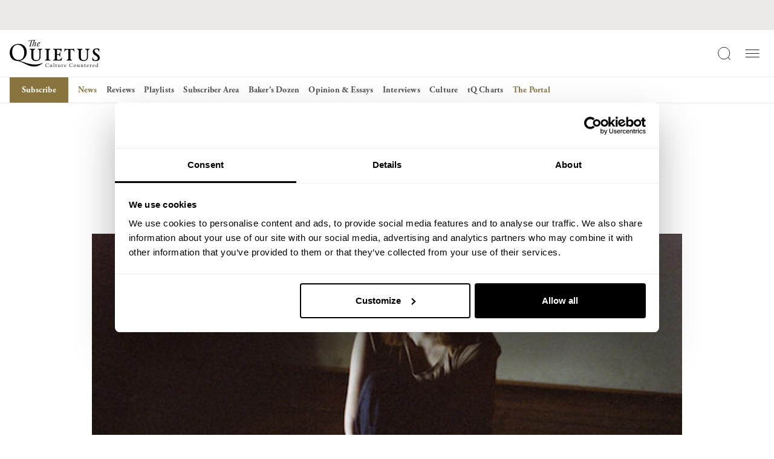

--- FILE ---
content_type: text/html; charset=UTF-8
request_url: https://thequietus.com/news/pop-kultur-second-announcement/
body_size: 112272
content:
<!DOCTYPE html>
<html lang="en-GB">
<head>
<!-- iOS Cookiebot fallback script -->
	<script>((d,s,c)=>{
if(!/^((?!chrome|android).)*safari/i.test(navigator.userAgent))return;
const e=d.createElement(s),r=d.getElementsByTagName(s)[0];e.id="Cookiebot";
e.type="text/javascript";e.src="https://consent.cookiebot.com/uc.js";e.dataset.
cbid=c;e.async=true;r.parentNode.insertBefore(e,r);})(document, "script", 
"932c4102-f032-4341-b650-1da2c5e2c842")</script>
	<script data-cookieconsent="ignore">
		window['gtag_enable_tcf_support'] = true;
	</script>
	<!-- Google Tag Manager -->
	<script data-cookieconsent="ignore">(function(w,d,s,l,i){w[l]=w[l]||[];w[l].push({'gtm.start':
	new Date().getTime(),event:'gtm.js'});var f=d.getElementsByTagName(s)[0],
	j=d.createElement(s),dl=l!='dataLayer'?'&l='+l:'';j.async=true;j.src=
	'https://www.googletagmanager.com/gtm.js?id='+i+dl;f.parentNode.insertBefore(j,f);
	})(window,document,'script','dataLayer','GTM-5V462VHD');</script>
	<!-- End Google Tag Manager -->

	<!-- Google tag (gtag.js) -->
	<script data-cookieconsent="ignore" async src="https://www.googletagmanager.com/gtag/js?id=G-8LMNCBHKLK"></script>
	<script data-cookieconsent="ignore">
	  window.dataLayer = window.dataLayer || [];
	  function gtag(){dataLayer.push(arguments);}
	  gtag('js', new Date());
	  gtag('config', 'G-8LMNCBHKLK');
	</script>
	<script type="text/plain" data-cookieconsent="marketing">
	  !function(f,b,e,v,n,t,s)
	  {if(f.fbq)return;n=f.fbq=function(){n.callMethod?
	  n.callMethod.apply(n,arguments):n.queue.push(arguments)};
	  if(!f._fbq)f._fbq=n;n.push=n;n.loaded=!0;n.version='2.0';
	  n.queue=[];t=b.createElement(e);t.async=!0;
	  t.src=v;s=b.getElementsByTagName(e)[0];
	  s.parentNode.insertBefore(t,s)}(window, document,'script',
	  'https://connect.facebook.net/en_US/fbevents.js');
	  fbq('init', '915192336834721');
	  fbq('track', 'PageView');
	  fbq('track', 'ViewContent');	</script>
	<noscript type="text/plain" data-cookieconsent="marketing">
	  <img height="1" width="1" style="display:none"
		   src="https://www.facebook.com/tr?id=915192336834721&ev=PageView&noscript=1"/>
	</noscript>

	<meta charset="UTF-8">
	<meta name="viewport" content="width=device-width, initial-scale=1, shrink-to-fit=no">
	<link rel="profile" href="http://gmpg.org/xfn/11">
	
	<link rel="stylesheet" data-origin-href="https://use.typekit.net/krl4skk.css" data-href="https://thequietus.com/app/cache/flying-press/krl4skk.css">
	<link rel="apple-touch-icon" sizes="180x180" href="https://thequietus.com/app/themes/thequietus-v1/assets/images/apple-touch-icon.png">
	<script type="text/javascript" data-cookieconsent="ignore">
	window.dataLayer = window.dataLayer || [];

	function gtag() {
		dataLayer.push(arguments);
	}

	gtag("consent", "default", {
		ad_personalization: "denied",
		ad_storage: "denied",
		ad_user_data: "denied",
		analytics_storage: "denied",
		functionality_storage: "denied",
		personalization_storage: "denied",
		security_storage: "granted",
		wait_for_update: 500,
	});
	gtag("set", "ads_data_redaction", true);
	</script>
<script type="text/javascript" data-cookieconsent="ignore">
		(function (w, d, s, l, i) {
		w[l] = w[l] || [];
		w[l].push({'gtm.start': new Date().getTime(), event: 'gtm.js'});
		var f = d.getElementsByTagName(s)[0], j = d.createElement(s), dl = l !== 'dataLayer' ? '&l=' + l : '';
		j.async = true;
		j.src = 'https://www.googletagmanager.com/gtm.js?id=' + i + dl;
		f.parentNode.insertBefore(j, f);
	})(
		window,
		document,
		'script',
		'dataLayer',
		'GTM-5V462VHD'
	);
</script>
<script type="text/javascript"
		id="Cookiebot"
		src="https://consent.cookiebot.com/uc.js"
		data-implementation="wp"
		data-cbid="932c4102-f032-4341-b650-1da2c5e2c842"
							data-blockingmode="auto"
	></script>
<meta name='robots' content='index, follow, max-image-preview:large, max-snippet:-1, max-video-preview:-1' />
	<style>img:is([sizes="auto" i], [sizes^="auto," i]) { contain-intrinsic-size: 3000px 1500px }</style>
	
	<!-- This site is optimized with the Yoast SEO plugin v26.4 - https://yoast.com/wordpress/plugins/seo/ -->
	<title>Second Announcement For Pop-Kultur | The Quietus</title>
<style>.flying-press-lazy-bg{background-image:none!important;}</style>
<link rel='preload' href='https://thequietus.com/app/themes/thequietus-v1/assets/images/logo-icon.svg' as='image' imagesrcset='' imagesizes=''/>
<link rel='preload' href='https://thequietus.com/app/themes/thequietus-v1/assets/images/logo-type.svg' as='image' imagesrcset='' imagesizes=''/>
<link rel='preload' href='https://thequietus.com/app/uploads/2024/03/0004969778_10_1495558417.jpg' as='image' imagesrcset='https://thequietus.com/app/uploads/2024/03/0004969778_10_1495558417.jpg 550w, https://thequietus.com/app/uploads/2024/03/0004969778_10_1495558417-300x202.jpg 300w, https://thequietus.com/app/uploads/2024/03/0004969778_10_1495558417-220x147.jpg 220w' imagesizes='(max-width: 550px) 100vw, 550px'/>
<link rel='preload' href='https://use.typekit.net/af/af619f/00000000000000003b9b00c5/27/l?primer=7cdcb44be4a7db8877ffa5c0007b8dd865b3bbc383831fe2ea177f62257a9191&fvd=n7&v=3' as='font' type='font/woff2' fetchpriority='high' crossorigin='anonymous'><link rel='preload' href='https://use.typekit.net/af/5cace6/00000000000000003b9b00c2/27/l?primer=7cdcb44be4a7db8877ffa5c0007b8dd865b3bbc383831fe2ea177f62257a9191&fvd=i4&v=3' as='font' type='font/woff2' fetchpriority='high' crossorigin='anonymous'><link rel='preload' href='https://thequietus.com/app/themes/thequietus-v1/assets/fonts/calendas_plus_bold-webfont.woff2' as='font' type='font/woff2' fetchpriority='high' crossorigin='anonymous'><link rel='preload' href='https://use.typekit.net/af/2011b6/00000000000000003b9b00c1/27/l?primer=7cdcb44be4a7db8877ffa5c0007b8dd865b3bbc383831fe2ea177f62257a9191&fvd=n4&v=3' as='font' type='font/woff2' fetchpriority='high' crossorigin='anonymous'><link rel='preload' href='https://thequietus.com/app/themes/thequietus-v1/assets/fonts/calendas_plus_italic-webfont.woff2' as='font' type='font/woff2' fetchpriority='high' crossorigin='anonymous'><link rel='preload' href='https://thequietus.com/app/themes/thequietus-v1/assets/fonts/calendas_plus-webfont.woff2' as='font' type='font/woff2' fetchpriority='high' crossorigin='anonymous'><link rel='preload' href='https://use.typekit.net/af/af619f/00000000000000003b9b00c5/27/d?primer=7cdcb44be4a7db8877ffa5c0007b8dd865b3bbc383831fe2ea177f62257a9191&fvd=n7&v=3' as='font' type='font/woff2' fetchpriority='high' crossorigin='anonymous'><link rel='preload' href='https://use.typekit.net/af/5cace6/00000000000000003b9b00c2/27/d?primer=7cdcb44be4a7db8877ffa5c0007b8dd865b3bbc383831fe2ea177f62257a9191&fvd=i4&v=3' as='font' type='font/woff2' fetchpriority='high' crossorigin='anonymous'><link rel='preload' href='https://use.typekit.net/af/2011b6/00000000000000003b9b00c1/27/d?primer=7cdcb44be4a7db8877ffa5c0007b8dd865b3bbc383831fe2ea177f62257a9191&fvd=n4&v=3' as='font' type='font/woff2' fetchpriority='high' crossorigin='anonymous'><link rel='preload' href='https://thequietus.com/app/themes/thequietus-v1/assets/fonts/calendas_plus_bold-webfont.woff' as='font' type='font/woff' fetchpriority='high' crossorigin='anonymous'><link rel='preload' href='https://thequietus.com/app/themes/thequietus-v1/assets/fonts/calendas_plus_italic-webfont.woff' as='font' type='font/woff' fetchpriority='high' crossorigin='anonymous'><link rel='preload' href='https://use.typekit.net/af/af619f/00000000000000003b9b00c5/27/a?primer=7cdcb44be4a7db8877ffa5c0007b8dd865b3bbc383831fe2ea177f62257a9191&fvd=n7&v=3' as='font' type='font/woff2' fetchpriority='high' crossorigin='anonymous'><link rel='preload' href='https://thequietus.com/app/themes/thequietus-v1/assets/fonts/calendas_plus-webfont.woff' as='font' type='font/woff' fetchpriority='high' crossorigin='anonymous'><link rel='preload' href='https://use.typekit.net/af/5cace6/00000000000000003b9b00c2/27/a?primer=7cdcb44be4a7db8877ffa5c0007b8dd865b3bbc383831fe2ea177f62257a9191&fvd=i4&v=3' as='font' type='font/woff2' fetchpriority='high' crossorigin='anonymous'><link rel='preload' href='https://use.typekit.net/af/2011b6/00000000000000003b9b00c1/27/a?primer=7cdcb44be4a7db8877ffa5c0007b8dd865b3bbc383831fe2ea177f62257a9191&fvd=n4&v=3' as='font' type='font/woff2' fetchpriority='high' crossorigin='anonymous'>
<style id="flying-press-css">@import "https://p.typekit.net/p.css?s=1&k=krl4skk&ht=tk&f=6768.6769.6770.6771.6772.6773&a=716302&app=typekit&e=css";@font-face{font-family:adobe-garamond-pro;src:url(https://use.typekit.net/af/af619f/00000000000000003b9b00c5/27/l?primer=7cdcb44be4a7db8877ffa5c0007b8dd865b3bbc383831fe2ea177f62257a9191&fvd=n7&v=3)format("woff2"),url(https://use.typekit.net/af/af619f/00000000000000003b9b00c5/27/d?primer=7cdcb44be4a7db8877ffa5c0007b8dd865b3bbc383831fe2ea177f62257a9191&fvd=n7&v=3)format("woff"),url(https://use.typekit.net/af/af619f/00000000000000003b9b00c5/27/a?primer=7cdcb44be4a7db8877ffa5c0007b8dd865b3bbc383831fe2ea177f62257a9191&fvd=n7&v=3)format("opentype");font-display:auto;font-style:normal;font-weight:700;font-stretch:100%}@font-face{font-family:adobe-garamond-pro;src:url(https://use.typekit.net/af/6c275f/00000000000000003b9b00c6/27/l?primer=7cdcb44be4a7db8877ffa5c0007b8dd865b3bbc383831fe2ea177f62257a9191&fvd=i7&v=3)format("woff2"),url(https://use.typekit.net/af/6c275f/00000000000000003b9b00c6/27/d?primer=7cdcb44be4a7db8877ffa5c0007b8dd865b3bbc383831fe2ea177f62257a9191&fvd=i7&v=3)format("woff"),url(https://use.typekit.net/af/6c275f/00000000000000003b9b00c6/27/a?primer=7cdcb44be4a7db8877ffa5c0007b8dd865b3bbc383831fe2ea177f62257a9191&fvd=i7&v=3)format("opentype");font-display:auto;font-style:italic;font-weight:700;font-stretch:100%}@font-face{font-family:adobe-garamond-pro;src:url(https://use.typekit.net/af/5cace6/00000000000000003b9b00c2/27/l?primer=7cdcb44be4a7db8877ffa5c0007b8dd865b3bbc383831fe2ea177f62257a9191&fvd=i4&v=3)format("woff2"),url(https://use.typekit.net/af/5cace6/00000000000000003b9b00c2/27/d?primer=7cdcb44be4a7db8877ffa5c0007b8dd865b3bbc383831fe2ea177f62257a9191&fvd=i4&v=3)format("woff"),url(https://use.typekit.net/af/5cace6/00000000000000003b9b00c2/27/a?primer=7cdcb44be4a7db8877ffa5c0007b8dd865b3bbc383831fe2ea177f62257a9191&fvd=i4&v=3)format("opentype");font-display:auto;font-style:italic;font-weight:400;font-stretch:100%}@font-face{font-family:adobe-garamond-pro;src:url(https://use.typekit.net/af/2011b6/00000000000000003b9b00c1/27/l?primer=7cdcb44be4a7db8877ffa5c0007b8dd865b3bbc383831fe2ea177f62257a9191&fvd=n4&v=3)format("woff2"),url(https://use.typekit.net/af/2011b6/00000000000000003b9b00c1/27/d?primer=7cdcb44be4a7db8877ffa5c0007b8dd865b3bbc383831fe2ea177f62257a9191&fvd=n4&v=3)format("woff"),url(https://use.typekit.net/af/2011b6/00000000000000003b9b00c1/27/a?primer=7cdcb44be4a7db8877ffa5c0007b8dd865b3bbc383831fe2ea177f62257a9191&fvd=n4&v=3)format("opentype");font-display:auto;font-style:normal;font-weight:400;font-stretch:100%}@font-face{font-family:adobe-garamond-pro;src:url(https://use.typekit.net/af/fb3638/00000000000000003b9b00c3/27/l?primer=7cdcb44be4a7db8877ffa5c0007b8dd865b3bbc383831fe2ea177f62257a9191&fvd=n6&v=3)format("woff2"),url(https://use.typekit.net/af/fb3638/00000000000000003b9b00c3/27/d?primer=7cdcb44be4a7db8877ffa5c0007b8dd865b3bbc383831fe2ea177f62257a9191&fvd=n6&v=3)format("woff"),url(https://use.typekit.net/af/fb3638/00000000000000003b9b00c3/27/a?primer=7cdcb44be4a7db8877ffa5c0007b8dd865b3bbc383831fe2ea177f62257a9191&fvd=n6&v=3)format("opentype");font-display:auto;font-style:normal;font-weight:600;font-stretch:100%}@font-face{font-family:adobe-garamond-pro;src:url(https://use.typekit.net/af/d68363/00000000000000003b9b00c4/27/l?primer=7cdcb44be4a7db8877ffa5c0007b8dd865b3bbc383831fe2ea177f62257a9191&fvd=i6&v=3)format("woff2"),url(https://use.typekit.net/af/d68363/00000000000000003b9b00c4/27/d?primer=7cdcb44be4a7db8877ffa5c0007b8dd865b3bbc383831fe2ea177f62257a9191&fvd=i6&v=3)format("woff"),url(https://use.typekit.net/af/d68363/00000000000000003b9b00c4/27/a?primer=7cdcb44be4a7db8877ffa5c0007b8dd865b3bbc383831fe2ea177f62257a9191&fvd=i6&v=3)format("opentype");font-display:auto;font-style:italic;font-weight:600;font-stretch:100%}:where(.wp-block-button__link){box-shadow:none;border-radius:9999px;padding:calc(.667em + 2px) calc(1.333em + 2px);text-decoration:none}:root :where(.wp-block-button .wp-block-button__link.is-style-outline),:root :where(.wp-block-button.is-style-outline>.wp-block-button__link){border:2px solid;padding:.667em 1.333em}:root :where(.wp-block-button .wp-block-button__link.is-style-outline:not(.has-text-color)),:root :where(.wp-block-button.is-style-outline>.wp-block-button__link:not(.has-text-color)){color:currentColor}:root :where(.wp-block-button .wp-block-button__link.is-style-outline:not(.has-background)),:root :where(.wp-block-button.is-style-outline>.wp-block-button__link:not(.has-background)){background-color:initial;background-image:none}:where(.wp-block-calendar table:not(.has-background) th){background:#ddd}:where(.wp-block-columns){margin-bottom:1.75em}:where(.wp-block-columns.has-background){padding:1.25em 2.375em}:where(.wp-block-post-comments input[type=submit]){border:none}:where(.wp-block-cover-image:not(.has-text-color)),:where(.wp-block-cover:not(.has-text-color)){color:#fff}:where(.wp-block-cover-image.is-light:not(.has-text-color)),:where(.wp-block-cover.is-light:not(.has-text-color)){color:#000}:root :where(.wp-block-cover h1:not(.has-text-color)),:root :where(.wp-block-cover h2:not(.has-text-color)),:root :where(.wp-block-cover h3:not(.has-text-color)),:root :where(.wp-block-cover h4:not(.has-text-color)),:root :where(.wp-block-cover h5:not(.has-text-color)),:root :where(.wp-block-cover h6:not(.has-text-color)),:root :where(.wp-block-cover p:not(.has-text-color)){color:inherit}:where(.wp-block-file){margin-bottom:1.5em}:where(.wp-block-file__button){border-radius:2em;padding:.5em 1em;display:inline-block}:where(.wp-block-file__button):is(a):active,:where(.wp-block-file__button):is(a):focus,:where(.wp-block-file__button):is(a):hover,:where(.wp-block-file__button):is(a):visited{box-shadow:none;color:#fff;opacity:.85;text-decoration:none}:where(.wp-block-group.wp-block-group-is-layout-constrained){position:relative}:root :where(.wp-block-image.is-style-rounded img,.wp-block-image .is-style-rounded img){border-radius:9999px}@keyframes show-content-image{0%{visibility:hidden}99%{visibility:hidden}}@keyframes turn-on-visibility{0%{opacity:0}}@keyframes turn-off-visibility{0%{opacity:1;visibility:visible}99%{opacity:0;visibility:visible}}@keyframes lightbox-zoom-in{0%{transform:translate(calc((-100vw + var(--wp--lightbox-scrollbar-width))/2 + var(--wp--lightbox-initial-left-position)),calc(-50vh + var(--wp--lightbox-initial-top-position)))scale(var(--wp--lightbox-scale))}}@keyframes lightbox-zoom-out{0%{visibility:visible;transform:translate(-50%,-50%)scale(1)}99%{visibility:visible}}:where(.wp-block-latest-comments:not([style*=line-height] .wp-block-latest-comments__comment)){line-height:1.1}:where(.wp-block-latest-comments:not([style*=line-height] .wp-block-latest-comments__comment-excerpt p)){line-height:1.8}:root :where(.wp-block-latest-posts.is-grid){padding:0}:root :where(.wp-block-latest-posts.wp-block-latest-posts__list){padding-left:0}ol,ul{box-sizing:border-box}:root :where(.wp-block-list.has-background){padding:1.25em 2.375em}:where(.wp-block-navigation.has-background .wp-block-navigation-item a:not(.wp-element-button)),:where(.wp-block-navigation.has-background .wp-block-navigation-submenu a:not(.wp-element-button)),:where(.wp-block-navigation .wp-block-navigation__submenu-container .wp-block-navigation-item a:not(.wp-element-button)),:where(.wp-block-navigation .wp-block-navigation__submenu-container .wp-block-navigation-submenu a:not(.wp-element-button)),:where(.wp-block-navigation .wp-block-navigation__submenu-container .wp-block-navigation-submenu button.wp-block-navigation-item__content),:where(.wp-block-navigation .wp-block-navigation__submenu-container .wp-block-pages-list__item button.wp-block-navigation-item__content){padding:.5em 1em}@keyframes overlay-menu__fade-in-animation{0%{opacity:0;transform:translateY(.5em)}}:root :where(p.has-background){padding:1.25em 2.375em}:where(p.has-text-color:not(.has-link-color)) a{color:inherit}:where(.wp-block-post-comments-form) input:not([type=submit]),:where(.wp-block-post-comments-form) textarea{border:1px solid #949494;font-family:inherit;font-size:1em}:where(.wp-block-post-comments-form) input:where(:not([type=submit]):not([type=checkbox])),:where(.wp-block-post-comments-form) textarea{padding:calc(.667em + 2px)}:where(.wp-block-post-excerpt){box-sizing:border-box;margin-bottom:var(--wp--style--block-gap);margin-top:var(--wp--style--block-gap)}:where(.wp-block-preformatted.has-background){padding:1.25em 2.375em}:where(.wp-block-search__button){border:1px solid #ccc;padding:6px 10px}:where(.wp-block-search__input){font-family:inherit;font-size:inherit;font-style:inherit;font-weight:inherit;letter-spacing:inherit;line-height:inherit;text-transform:inherit}:where(.wp-block-search__button-inside .wp-block-search__inside-wrapper){box-sizing:border-box;border:1px solid #949494;padding:4px}:where(.wp-block-search__button-inside .wp-block-search__inside-wrapper) :where(.wp-block-search__button){padding:4px 8px}:root :where(.wp-block-separator.is-style-dots){text-align:center;height:auto;line-height:1}:root :where(.wp-block-separator.is-style-dots):before{color:currentColor;content:"···";letter-spacing:2em;padding-left:2em;font-family:serif;font-size:1.5em}:root :where(.wp-block-site-logo.is-style-rounded){border-radius:9999px}:root :where(.wp-block-social-links .wp-social-link a){padding:.25em}:root :where(.wp-block-social-links.is-style-logos-only .wp-social-link a){padding:0}:root :where(.wp-block-social-links.is-style-pill-shape .wp-social-link a){padding-left:.666667em;padding-right:.666667em}:root :where(.wp-block-tag-cloud.is-style-outline){flex-wrap:wrap;gap:1ch;display:flex}:root :where(.wp-block-tag-cloud.is-style-outline a){border:1px solid;margin-right:0;padding:1ch 2ch;font-size:unset!important;text-decoration:none!important}:root :where(.wp-block-table-of-contents){box-sizing:border-box}:where(.wp-block-term-description){box-sizing:border-box;margin-bottom:var(--wp--style--block-gap);margin-top:var(--wp--style--block-gap)}:where(pre.wp-block-verse){font-family:inherit}.editor-styles-wrapper,.entry-content{counter-reset:footnotes}:root{--wp--preset--font-size--normal:16px;--wp--preset--font-size--huge:42px}.screen-reader-text{clip-path:inset(50%);border:0;width:1px;height:1px;margin:-1px;padding:0;position:absolute;overflow:hidden;word-wrap:normal!important}.screen-reader-text:focus{clip-path:none;color:#444;z-index:100000;background-color:#ddd;width:auto;height:auto;padding:15px 23px 14px;font-size:1em;line-height:normal;text-decoration:none;display:block;top:5px;left:5px}html :where(.has-border-color){border-style:solid}html :where([style*=border-top-color]){border-top-style:solid}html :where([style*=border-right-color]){border-right-style:solid}html :where([style*=border-bottom-color]){border-bottom-style:solid}html :where([style*=border-left-color]){border-left-style:solid}html :where([style*=border-width]){border-style:solid}html :where([style*=border-top-width]){border-top-style:solid}html :where([style*=border-right-width]){border-right-style:solid}html :where([style*=border-bottom-width]){border-bottom-style:solid}html :where([style*=border-left-width]){border-left-style:solid}html :where(img[class*=wp-image-]){max-width:100%;height:auto}:where(figure){margin:0 0 1em}html :where(.is-position-sticky){--wp-admin--admin-bar--position-offset:var(--wp-admin--admin-bar--height,0px)}@media screen and (width<=600px){html :where(.is-position-sticky){--wp-admin--admin-bar--position-offset:0px}}:root{--tq-black:#121111;--tq-dark-grey:#272223;--tq-mid-grey:#515151;--tq-mid-light-grey:#c7c7c7;--tq-light-grey:#eceae6;--tq-gold:#89743e;--tq-font-garamond:"adobe-garamond-pro",serif;--tq-font-calendas-regular:"calendas_plusregular","adobe-garamond-pro",Baskerville,Baskerville Old Face,Hoefler Text,Times New Roman,serif;--tq-font-calendas-italic:"calendas_plusitalic","adobe-garamond-pro",Baskerville,Baskerville Old Face,Hoefler Text,Times New Roman,serif;--tq-font-calendas-bold:"calendas_plusbold","adobe-garamond-pro",Baskerville,Baskerville Old Face,Hoefler Text,Times New Roman,serif}:root,[data-bs-theme=light]{--bs-blue:#0d6efd;--bs-indigo:#6610f2;--bs-purple:#6f42c1;--bs-pink:#d63384;--bs-red:#dc3545;--bs-orange:#fd7e14;--bs-yellow:#ffc107;--bs-green:#198754;--bs-teal:#20c997;--bs-cyan:#0dcaf0;--bs-black:#000;--bs-white:#fff;--bs-gray:#6c757d;--bs-gray-dark:#343a40;--bs-gray-100:#f8f9fa;--bs-gray-200:#e9ecef;--bs-gray-300:#dee2e6;--bs-gray-400:#ced4da;--bs-gray-500:#adb5bd;--bs-gray-600:#6c757d;--bs-gray-700:#495057;--bs-gray-800:#343a40;--bs-gray-900:#212529;--bs-primary:#0d6efd;--bs-secondary:#6c757d;--bs-success:#198754;--bs-info:#0dcaf0;--bs-warning:#ffc107;--bs-danger:#dc3545;--bs-light:#f8f9fa;--bs-dark:#212529;--bs-primary-rgb:13,110,253;--bs-secondary-rgb:108,117,125;--bs-success-rgb:25,135,84;--bs-info-rgb:13,202,240;--bs-warning-rgb:255,193,7;--bs-danger-rgb:220,53,69;--bs-light-rgb:248,249,250;--bs-dark-rgb:33,37,41;--bs-primary-text-emphasis:#052c65;--bs-secondary-text-emphasis:#2b2f32;--bs-success-text-emphasis:#0a3622;--bs-info-text-emphasis:#055160;--bs-warning-text-emphasis:#664d03;--bs-danger-text-emphasis:#58151c;--bs-light-text-emphasis:#495057;--bs-dark-text-emphasis:#495057;--bs-primary-bg-subtle:#cfe2ff;--bs-secondary-bg-subtle:#e2e3e5;--bs-success-bg-subtle:#d1e7dd;--bs-info-bg-subtle:#cff4fc;--bs-warning-bg-subtle:#fff3cd;--bs-danger-bg-subtle:#f8d7da;--bs-light-bg-subtle:#fcfcfd;--bs-dark-bg-subtle:#ced4da;--bs-primary-border-subtle:#9ec5fe;--bs-secondary-border-subtle:#c4c8cb;--bs-success-border-subtle:#a3cfbb;--bs-info-border-subtle:#9eeaf9;--bs-warning-border-subtle:#ffe69c;--bs-danger-border-subtle:#f1aeb5;--bs-light-border-subtle:#e9ecef;--bs-dark-border-subtle:#adb5bd;--bs-white-rgb:255,255,255;--bs-black-rgb:0,0,0;--bs-font-sans-serif:system-ui,-apple-system,"Segoe UI",Roboto,"Helvetica Neue","Noto Sans","Liberation Sans",Arial,sans-serif,"Apple Color Emoji","Segoe UI Emoji","Segoe UI Symbol","Noto Color Emoji";--bs-font-monospace:SFMono-Regular,Menlo,Monaco,Consolas,"Liberation Mono","Courier New",monospace;--bs-gradient:linear-gradient(180deg,#ffffff26,#fff0);--bs-body-font-family:var(--bs-font-sans-serif);--bs-body-font-size:1rem;--bs-body-font-weight:400;--bs-body-line-height:1.5;--bs-body-color:#212529;--bs-body-color-rgb:33,37,41;--bs-body-bg:#fff;--bs-body-bg-rgb:255,255,255;--bs-emphasis-color:#000;--bs-emphasis-color-rgb:0,0,0;--bs-secondary-color:#212529bf;--bs-secondary-color-rgb:33,37,41;--bs-secondary-bg:#e9ecef;--bs-secondary-bg-rgb:233,236,239;--bs-tertiary-color:#21252980;--bs-tertiary-color-rgb:33,37,41;--bs-tertiary-bg:#f8f9fa;--bs-tertiary-bg-rgb:248,249,250;--bs-heading-color:inherit;--bs-link-color:#0d6efd;--bs-link-color-rgb:13,110,253;--bs-link-decoration:underline;--bs-link-hover-color:#0a58ca;--bs-link-hover-color-rgb:10,88,202;--bs-code-color:#d63384;--bs-highlight-color:#212529;--bs-highlight-bg:#fff3cd;--bs-border-width:1px;--bs-border-style:solid;--bs-border-color:#dee2e6;--bs-border-color-translucent:#0000002d;--bs-border-radius:.375rem;--bs-border-radius-sm:.25rem;--bs-border-radius-lg:.5rem;--bs-border-radius-xl:1rem;--bs-border-radius-xxl:2rem;--bs-border-radius-2xl:var(--bs-border-radius-xxl);--bs-border-radius-pill:50rem;--bs-box-shadow:0 .5rem 1rem #00000026;--bs-box-shadow-sm:0 .125rem .25rem #00000013;--bs-box-shadow-lg:0 1rem 3rem #0000002d;--bs-box-shadow-inset:inset 0 1px 2px #00000013;--bs-focus-ring-width:.25rem;--bs-focus-ring-opacity:.25;--bs-focus-ring-color:#0d6efd40;--bs-form-valid-color:#198754;--bs-form-valid-border-color:#198754;--bs-form-invalid-color:#dc3545;--bs-form-invalid-border-color:#dc3545}*,:before,:after{box-sizing:border-box}@media (prefers-reduced-motion:no-preference){:root{scroll-behavior:smooth}}body{font-family:var(--bs-body-font-family);font-size:var(--bs-body-font-size);font-weight:var(--bs-body-font-weight);line-height:var(--bs-body-line-height);color:var(--bs-body-color);text-align:var(--bs-body-text-align);background-color:var(--bs-body-bg);-webkit-text-size-adjust:100%;-webkit-tap-highlight-color:#fff0;margin:0}h6,.h6,h5,.h5,h4,.h4,h3,.h3,h2,.h2,h1,.h1{color:var(--bs-heading-color);margin-top:0;margin-bottom:.5rem;font-weight:500;line-height:1.2}h1,.h1{font-size:calc(1.375rem + 1.5vw)}@media (width>=1200px){h1,.h1{font-size:2.5rem}}h2,.h2{font-size:calc(1.325rem + .9vw)}@media (width>=1200px){h2,.h2{font-size:2rem}}h3,.h3{font-size:calc(1.3rem + .6vw)}@media (width>=1200px){h3,.h3{font-size:1.75rem}}p{margin-top:0;margin-bottom:1rem}ol,ul{padding-left:2rem}ol,ul,dl{margin-top:0;margin-bottom:1rem}ol ol,ul ul,ol ul,ul ol{margin-bottom:0}b,strong{font-weight:bolder}a{color:rgba(var(--bs-link-color-rgb),var(--bs-link-opacity,1));text-decoration:underline}a:hover{--bs-link-color-rgb:var(--bs-link-hover-color-rgb)}a:not([href]):not([class]),a:not([href]):not([class]):hover{color:inherit;text-decoration:none}figure{margin:0 0 1rem}img,svg{vertical-align:middle}label{display:inline-block}button{border-radius:0}button:focus:not(:focus-visible){outline:0}input,button,select,optgroup,textarea{font-family:inherit;font-size:inherit;line-height:inherit;margin:0}button,select{text-transform:none}[role=button]{cursor:pointer}button,[type=button],[type=reset],[type=submit]{-webkit-appearance:button}button:not(:disabled),[type=button]:not(:disabled),[type=reset]:not(:disabled),[type=submit]:not(:disabled){cursor:pointer}::-moz-focus-inner{border-style:none;padding:0}::-webkit-datetime-edit-fields-wrapper,::-webkit-datetime-edit-text,::-webkit-datetime-edit-minute,::-webkit-datetime-edit-hour-field,::-webkit-datetime-edit-day-field,::-webkit-datetime-edit-month-field,::-webkit-datetime-edit-year-field{padding:0}::-webkit-inner-spin-button{height:auto}[type=search]{-webkit-appearance:textfield;outline-offset:-2px}::-webkit-search-decoration{-webkit-appearance:none}::-webkit-color-swatch-wrapper{padding:0}::-webkit-file-upload-button{font:inherit;-webkit-appearance:button}::file-selector-button{font:inherit;-webkit-appearance:button}iframe{border:0}.list-unstyled{padding-left:0;list-style:none}.img-fluid{max-width:100%;height:auto}.container,.container-fluid,.container-xxl,.container-xl,.container-lg,.container-md,.container-sm{--bs-gutter-x:24px;--bs-gutter-y:0;width:100%;padding-right:calc(var(--bs-gutter-x)*.5);padding-left:calc(var(--bs-gutter-x)*.5);margin-left:auto;margin-right:auto}:root{--bs-breakpoint-xs:0;--bs-breakpoint-sm:430px;--bs-breakpoint-md:744px;--bs-breakpoint-lg:1024px;--bs-breakpoint-xl:1440px;--bs-breakpoint-xxl:1920px}.row{--bs-gutter-x:24px;--bs-gutter-y:0;margin-top:calc(-1*var(--bs-gutter-y));margin-right:calc(-.5*var(--bs-gutter-x));margin-left:calc(-.5*var(--bs-gutter-x));flex-wrap:wrap;display:flex}.row>*{width:100%;max-width:100%;padding-right:calc(var(--bs-gutter-x)*.5);padding-left:calc(var(--bs-gutter-x)*.5);margin-top:var(--bs-gutter-y);flex-shrink:0}.col{flex:1 0}.col-12{flex:none;width:100%}@media (width>=1024px){.col-lg-3{flex:none;width:25%}.col-lg-6{flex:none;width:50%}}.d-inline-block{display:inline-block!important}.d-block{display:block!important}.d-flex{display:flex!important}.d-inline-flex{display:inline-flex!important}.d-none{display:none!important}.position-relative{position:relative!important}.position-fixed{position:fixed!important}.position-sticky{position:sticky!important}.w-100{width:100%!important}.h-100{height:100%!important}.flex-column{flex-direction:column!important}.flex-grow-1{flex-grow:1!important}.flex-wrap{flex-wrap:wrap!important}.justify-content-end{justify-content:flex-end!important}.justify-content-center{justify-content:center!important}.justify-content-between{justify-content:space-between!important}.align-items-start{align-items:flex-start!important}.align-items-end{align-items:flex-end!important}.align-items-center{align-items:center!important}.m-0{margin:0!important}.p-0{padding:0!important}.text-center{text-align:center!important}@media (width>=744px){.d-md-flex{display:flex!important}.d-md-none{display:none!important}.flex-md-row{flex-direction:row!important}}@media (width>=1024px){.d-lg-block{display:block!important}.d-lg-flex{display:flex!important}.d-lg-inline-flex{display:inline-flex!important}.d-lg-none{display:none!important}.justify-content-lg-end{justify-content:flex-end!important}.text-lg-start{text-align:left!important}}@font-face{font-display:swap;font-family:calendas_plusregular;src:url(https://thequietus.com/app/themes/thequietus-v1/assets/fonts/calendas_plus-webfont.woff2)format("woff2"),url(https://thequietus.com/app/themes/thequietus-v1/assets/fonts/calendas_plus-webfont.woff)format("woff");font-weight:400;font-style:normal}@font-face{font-display:swap;font-family:calendas_plusitalic;src:url(https://thequietus.com/app/themes/thequietus-v1/assets/fonts/calendas_plus_italic-webfont.woff2)format("woff2"),url(https://thequietus.com/app/themes/thequietus-v1/assets/fonts/calendas_plus_italic-webfont.woff)format("woff");font-weight:400;font-style:normal}@font-face{font-display:swap;font-family:calendas_plusbold;src:url(https://thequietus.com/app/themes/thequietus-v1/assets/fonts/calendas_plus_bold-webfont.woff2)format("woff2"),url(https://thequietus.com/app/themes/thequietus-v1/assets/fonts/calendas_plus_bold-webfont.woff)format("woff");font-weight:400;font-style:normal}body{font-family:var(--tq-font-garamond),"Garamond",Baskerville,Baskerville Old Face,Hoefler Text,Times New Roman,serif;color:var(--tq-black);-webkit-font-smoothing:antialiased;background:#fff;font-size:18px;font-style:normal;font-weight:400;line-height:28px}@media (width>=744px){body{font-size:20px;line-height:30px}}@media (width>=1024px){body{font-size:24px;line-height:36px}}a{color:#000;text-underline-offset:2px;text-decoration:underline 1px;transition:all .3s}a:hover{color:#000;text-decoration:none}strong,b{font-weight:700}p,ul,ol{margin:0 0 18px}@media (width>=1024px){p,ul,ol{margin:0 0 36px}}h1,.h1,h2,.h2,h3,.h3,h4,.h4,h5,.h5,h6,.h6{font-family:calendas_plusbold,Garamond,Baskerville,Baskerville Old Face,Hoefler Text,Times New Roman,serif;font-weight:400}h1,.h1{margin:0 0 16px;font-size:32px;font-weight:700;line-height:40px}@media (width>=744px){h1,.h1{margin:0 0 30px;font-size:56px;line-height:70px}}.page-title a{transition:none}.container-fluid,.container-sm,.container-md,.container-lg,.container-xl,.container-xxl{max-width:1872px;padding-left:16px;padding-right:16px}@media (width>=430px){.container-fluid,.container-sm,.container-md,.container-lg,.container-xl,.container-xxl{padding-left:24px;padding-right:24px}}@media (width>=1024px){.container-fluid,.container-sm,.container-md,.container-lg,.container-xl,.container-xxl{padding-left:30px;padding-right:30px}}.container-max{max-width:1500px}.btn{align-items:center;padding:12px 20px 11px;font-size:16px;font-weight:700;line-height:normal;display:inline-flex;text-decoration:none!important}@media (width>=744px){.btn{padding:15px 20px 14px;font-size:20px}}.btn-arrow{font-weight:400}.btn-arrow:after{content:"";background-image:url([data-uri]);background-repeat:no-repeat;background-size:contain;width:21px;height:11px;margin:0 0 0 27px;display:inline-block}@media (width>=744px){.btn-arrow:after{width:28px;height:15px}}.btn-gold{background:var(--tq-gold);color:#fff}.btn-gold:hover{color:#fff;background:#b69d57}.btn-gold.btn-arrow{border:1px solid var(--tq-gold);color:var(--tq-gold);background:0 0}.btn-gold.btn-arrow:after{background-image:url([data-uri])}.btn-gold.btn-arrow:hover{background:var(--tq-gold);color:#fff}.btn-gold.btn-arrow:hover:after{background-image:url([data-uri])}.site-header .btn{color:var(--tq-light-grey);height:44px;padding:0 20px;font-size:16px}.site-header{padding:16px 0 0;font-size:16px;line-height:normal}@media (width>=744px){.site-header{background:#fff}}@media (width>=1024px){.site-header{padding:38px 0 0}}@media (width>=1440px){.site-header{padding:33px 0 0;font-size:20px}}.site-header a{color:var(--tq-mid-grey);text-decoration:none}.site-header a:hover{color:var(--tq-mid-grey)}.site-header .menu-the-portal a{color:var(--tq-gold)}.site-header .menu-the-portal a:hover{color:#b69d57}.site-header .site-logo{width:144px;margin:0 auto}@media (width>=1024px){.site-header .site-logo{width:259px}}@media (width>=1440px){.site-header .site-logo{width:300px}}.site-header .header-social{gap:14px;position:absolute;top:21px;left:8px}@media (width>=1440px){.site-header .header-social{top:19px}}.site-header .header-social svg{fill:var(--tq-gold);transition:all .3s}.site-header .header-social a:hover svg{fill:var(--tq-black)}.site-header .site-header--toolbar{font-size:16px;font-weight:700;position:absolute;top:11px;right:8px}@media (width>=1440px){.site-header .site-header--toolbar{top:16px}}.site-header .site-header--toolbar ul{gap:14px}.site-header .site-header--toolbar .btn{border:none;font-weight:700}.site-header .site-header--toolbar .btn:hover{color:#fff}.site-header .site-header--toolbar svg{fill:var(--tq-mid-grey);transition:all .3s}.site-header .site-header--toolbar a:hover svg{fill:var(--tq-black)}.site-header .menu-secondary{border-top:1px solid #efefef;padding:22px 0 0;font-size:16px;font-style:italic;display:none!important}.site-header .menu-secondary div{justify-content:center;display:flex}.site-header .menu-secondary .current-menu-item a,.site-header .menu-secondary a:hover{color:var(--tq-mid-grey);text-decoration:underline}.site-header .menu-secondary label{margin:0 24px 0 0;font-weight:700}.site-header .menu-secondary ul{gap:8px 15px}@media (width>=1440px){.site-header .menu-secondary ul{gap:8px 24px}}.menu-primary{letter-spacing:.2px;border-top:1px solid #efefef;margin-top:27px;padding-top:25px;font-size:0;position:relative}@media (width>=1440px){.menu-primary{margin-top:22px;padding-top:23px}}@media (width>=1024px){.menu-primary:after{content:"";z-index:3;background:#efefef;width:100%;height:1px;display:block;position:absolute}}.menu-primary ul{gap:10px 0;margin:0;padding:0;font-size:14px;font-weight:700}@media (width>=430px){.menu-primary ul{font-size:16px}}@media (width>=1440px){.menu-primary ul{font-size:20px}}.menu-primary ul a{color:var(--tq-mid-grey);padding:0 7px 23px;text-decoration:none;display:block;position:relative}@media (width>=1440px){.menu-primary ul a{padding:0 12px 23px}}.menu-primary ul a:hover{color:var(--tq-gold)}.menu-primary ul a:after{content:"";background:var(--tq-gold);opacity:0;width:calc(100% - 14px);height:2px;transition:all .3s;position:absolute;bottom:0;left:7px}@media (width>=1440px){.menu-primary ul a:after{width:calc(100% - 24px);left:12px}}.menu-primary ul .current-menu-item>a,.menu-primary ul .current-category-ancestor>a,.menu-primary ul .current-post-ancestor>a{color:var(--tq-gold)}.menu-primary ul .current-menu-item>a:after,.menu-primary ul .current-category-ancestor>a:after,.menu-primary ul .current-post-ancestor>a:after{opacity:1}.menu-primary ul li:hover>a:after{background:var(--tq-gold);opacity:1}.menu-primary .menu-item-has-children>a:hover{color:var(--tq-gold)}.menu-primary .menu-item-has-children>a:hover .sub-menu{opacity:1;visibility:visible}.menu-primary .menu-item-has-children:hover>a{color:var(--tq-gold)}.menu-primary .menu-item-has-children:hover .sub-menu{opacity:0;visibility:hidden}.menu-primary .menu-item-has-children:hover>.sub-menu{z-index:2;opacity:1;visibility:visible}.menu-primary .sub-menu{z-index:1;opacity:0;visibility:hidden;background:#fff;flex-wrap:wrap;justify-content:center;align-items:center;gap:17px 24px;width:100%;margin:0;font-size:18px;font-style:italic;font-weight:400;list-style:none;transition:all .2s;display:flex;position:absolute;left:0;padding:24px 0 30px!important}.menu-primary .sub-menu:after{content:"";z-index:-1;background:#fff;width:300%;height:100%;position:absolute;top:0;left:-100%}.menu-primary .sub-menu a{padding:0;color:var(--tq-mid-grey)!important}.menu-primary .sub-menu a:after{display:none}.menu-primary .sub-menu a:hover{color:var(--tq-gold)!important}.menu-primary .search-link{width:40px;height:40px;position:absolute;top:15px;right:-10px}.menu-primary .search-link path,.menu-primary .search-link line{transition:all .3s}.menu-primary .search-link:hover path,.menu-primary .search-link:hover line{stroke:var(--tq-gold)}.menu-primary .menu-news .sub-menu{display:none!important}body.parent-cat--news .menu-primary .menu-news>a,body.parent-cat--quietus-reviews .menu-primary .menu-reviews>a,body.parent-cat--subscriber-area .menu-primary .menu-subscriber-area>a,body.parent-cat--opinion-and-essays .menu-primary .menu-opinion-essays>a,body.parent-cat--interviews .menu-primary .menu-interviews>a,body.parent-cat--culture .menu-primary .menu-culture>a,body.parent-cat--tq-charts .menu-primary .menu-tq-charts>a{color:var(--tq-gold)}body.parent-cat--news .menu-primary .menu-news>a:after,body.parent-cat--quietus-reviews .menu-primary .menu-reviews>a:after,body.parent-cat--subscriber-area .menu-primary .menu-subscriber-area>a:after,body.parent-cat--opinion-and-essays .menu-primary .menu-opinion-essays>a:after,body.parent-cat--interviews .menu-primary .menu-interviews>a:after,body.parent-cat--culture .menu-primary .menu-culture>a:after,body.parent-cat--tq-charts .menu-primary .menu-tq-charts>a:after{opacity:1}body.parent-cat--news .site-header--static .menu-primary .menu-news>.sub-menu,body.page-template.news .site-header--static .menu-primary .menu-news>.sub-menu,body.parent-cat--quietus-reviews .site-header--static .menu-primary .menu-reviews>.sub-menu,body.page-template.reviews .site-header--static .menu-primary .menu-reviews>.sub-menu,body.parent-cat--subscriber-area .site-header--static .menu-primary .menu-subscriber-area>.sub-menu,body.page-template.subscriber-area .site-header--static .menu-primary .menu-subscriber-area>.sub-menu,body.parent-cat--opinion-and-essays .site-header--static .menu-primary .menu-opinion-essays>.sub-menu,body.page-template.opinion-essays .site-header--static .menu-primary .menu-opinion-essays>.sub-menu,body.parent-cat--interviews .site-header--static .menu-primary .menu-interviews>.sub-menu,body.page-template.interviews .site-header--static .menu-primary .menu-interviews>.sub-menu,body.parent-cat--culture .site-header--static .menu-primary .menu-culture>.sub-menu,body.page-template.culture .site-header--static .menu-primary .menu-culture>.sub-menu,body.parent-cat--tq-charts .site-header--static .menu-primary .menu-tq-charts>.sub-menu,body.page-template.charts .site-header--static .menu-primary .menu-tq-charts>.sub-menu{opacity:1;visibility:visible;border-bottom:1px solid #efefef;display:flex!important}@media (width>=1024px){.menu-primary .menu-reviews>.sub-menu,.menu-primary .menu-interviews>.sub-menu{padding:24px 90px 30px!important}}@media (width>=1200px){.menu-primary .menu-reviews>.sub-menu,.menu-primary .menu-interviews>.sub-menu{padding:24px 190px 30px!important}}@media (width>=1360px){.menu-primary .menu-reviews>.sub-menu,.menu-primary .menu-interviews>.sub-menu{padding:24px 275px 30px!important}}@media (width>=1440px){.menu-primary .menu-reviews>.sub-menu,.menu-primary .menu-interviews>.sub-menu{padding:24px 0 30px!important}}body.single-post .menu-secondary .current-menu-parent a{text-decoration:underline}.site-header--fixed.site-header{opacity:0;visibility:hidden;z-index:100;width:100%;position:fixed;top:0;left:0;padding:0!important}.site-header--fixed.site-header .sub-menu:after{box-shadow:0 6px 8px #0000001f}.site-header--fixed.site-header .search-link{position:absolute;right:5px}@media (width>=1440px){.site-header--fixed.site-header .search-link{right:7px}}.site-header--fixed.site-header .site-logo{z-index:1;flex:0 0 58px;width:58px;margin:0 24px 0 0;position:absolute}@media (width<=1439.98px){.site-header--fixed.site-header .site-logo{left:-2px}}@media (width>=1440px){.site-header--fixed.site-header .site-logo{flex:0 0 64px;width:64px}}.site-header--fixed.site-header .menu-primary{border:none;width:100%;margin:0;padding:24px 0 0}.site-header--fixed.site-header .menu-primary ul{margin:0;padding:0 0 0 12px}@media (width>=1440px){.site-header--fixed.site-header .menu-primary ul{padding:0}}.mobile-header{z-index:100;border-bottom:1px solid var(--tq-light-grey);background:#fff;width:100%;top:0;left:0}.mobile-header main{padding:16px 16px 0}@media (width>=430px){.mobile-header main{padding:16px 24px}}.mobile-header .site-logo{width:149px}@media (width>=430px){.mobile-header .site-logo{width:174px}}.mobile-header .site-logo img{width:100%}.mobile-header aside{margin-left:auto}.mobile-header aside button,.mobile-header aside .search-link{background:0 0;border:none;width:40px;height:40px;margin:0 0 0 7px;padding:0}.mobile-header .menu-primary{white-space:nowrap;width:100%;margin:16px 0 0;padding:0 0 0 16px;overflow:auto}@media (width>=430px){.mobile-header .menu-primary{padding:0 0 0 24px}}.mobile-header .menu-primary ul.sub-menu{display:none!important}.mobile-header .menu-primary .btn{height:42px;margin:0 16px 0 0;font-size:14px}@media (width>=430px){.mobile-header .menu-primary .btn{font-size:16px}}.mobile-header .menu-primary ul li{margin:0 12px 0 0;display:inline-block}@media (width>=430px){.mobile-header .menu-primary ul li{margin:0 16px 0 0}}.mobile-header .menu-primary ul a{padding:6px 0}.mobile-header .menu-primary ul a:after{display:none}.mobile-header .menu-primary .menu-the-portal a{color:var(--tq-gold)}.mobile-header--fixed{opacity:0;visibility:hidden;z-index:10;padding-bottom:16px;position:fixed;top:0;left:0}@media (width>=430px){.mobile-header--fixed{padding-bottom:0}}.mobile-menu{z-index:1000;letter-spacing:.2px;color:var(--tq-mid-grey);background:#fff;font-size:18px;font-weight:700;line-height:normal;transition:all .3s;top:0;left:0;overflow:auto;-webkit-transform:translate(-100%);transform:translate(-100%)}.mobile-menu .btn{margin:0 8px 0 0;padding:11px 20px 10px;font-size:18px;font-weight:700}.mobile-menu .account-links{border-bottom:1px solid var(--tq-light-grey);padding:20px 30px}.mobile-menu .account-links p{font-weight:400;line-height:22px}.mobile-menu a{text-decoration:none}.mobile-menu header{z-index:2;border-bottom:1px solid var(--tq-light-grey);background:#fff;top:0}.mobile-menu .nav-menu{background:#fff;margin:0;padding:26px 30px 4px}.mobile-menu .nav-menu a{color:var(--tq-mid-grey)}.mobile-menu ul li{margin:0 0 22px}.mobile-menu ul li.menu-the-portal a{color:var(--tq-gold)}.mobile-menu ul li .sub-menu{margin:0;padding:0 0 0 18px;font-style:italic;font-weight:300;list-style:none;display:none}.mobile-menu ul li .sub-menu li{margin:0;padding:13px 0 0}.mobile-menu ul li .sub-menu li:first-child{padding-top:18px}.mobile-menu ul li .sub-menu li:last-child{padding-bottom:5px}.mobile-menu ul li .sub-menu span{display:none!important}.mobile-menu ul li.menu-item-has-children{position:relative}.mobile-menu ul li.menu-item-has-children span{cursor:pointer;z-index:1;background-image:url([data-uri]);background-repeat:no-repeat;width:24px;height:24px;transition:all .3s;position:absolute;right:0}.mobile-menu .social-links{margin:0;padding:44px 0 30px 30px}.mobile-menu .social-links li{margin:0 14px 0 0}.mobile-menu .social-links a{display:block}.mobile-menu .social-links svg{fill:var(--tq-gold);display:block}.mobile-menu .site-logo{width:149px;margin:15px 0 15px 16px}.mobile-menu button{background:0 0;border:none;width:40px;height:40px;padding:0;position:absolute;top:18px;right:24px}.site-footer{background-image:url(https://thequietus.com/app/themes/thequietus-v1/assets/images/bg/bg-footer.png);background-size:cover;background-color:var(--tq-black);color:var(--tq-light-grey);font-size:16px;line-height:normal;font-family:var(--tq-font-calendas-regular);padding:30px 0 37px}@media (width>=1024px){.site-footer{padding:38px 0 37px}}.site-footer a{color:var(--tq-light-grey);text-decoration:none}.site-footer .site-logo{max-width:223px;margin:0 auto 26px}@media (width>=1024px){.site-footer .site-logo{max-width:340px;margin:0 auto 72px}}.site-footer .the-date-today{padding:0 0 30px}@media (width>=1024px){.site-footer .the-date-today{padding:37px 0 0}}.site-footer .social-links{gap:14px;padding:0 0 63px}@media (width>=1024px){.site-footer .social-links{padding:36px 0 0}}.site-footer .social-links svg{fill:var(--tq-gold);transition:all .3s}.site-footer .social-links a:hover svg{fill:#b69d57}.site-footer .random-article{font-size:32px;line-height:40px;font-family:var(--tq-font-calendas-italic);color:var(--tq-gold);margin:0 0 85px}@media (width>=430px){.site-footer .random-article{margin:0 0 100px}}@media (width>=1024px){.site-footer .random-article{margin:0 0 122px;line-height:32px}.site-footer .random-article br{display:none}}.site-footer .random-article a{color:var(--tq-gold);text-decoration:none}.site-footer .random-article a:hover{color:#b69d57}.site-footer .nav-menu{font-size:15px;font-family:var(--tq-font-calendas-bold);letter-spacing:.16px;gap:8px;margin:0 0 24px;padding:0 8px}@media (width>=430px){.site-footer .nav-menu{padding:0 24px}}@media (width>=1024px){.site-footer .nav-menu{gap:16px;margin:0 0 20px;padding:0}}.site-footer .nav-menu a:hover{text-decoration:underline}.site-footer .nav-menu .menu-the-portal a{color:var(--tq-gold)}.site-footer .footer-menu{gap:8px;margin:0;font-size:15px}@media (width>=1024px){.site-footer .footer-menu{gap:24px}}.site-footer .footer-menu a{color:#c7c7c7}.site-footer .footer-menu a:hover{color:#fff}.site-footer .site-credit{color:#c7c7c7;margin:30px 0 16px;font-size:15px}@media (width>=1024px){.site-footer .site-credit{margin:30px 0 0}}.site-footer .site-credit span{margin:0 8px 0 0}.site-footer .site-credit svg{fill:#c7c7c7;transition:all .3s}.site-footer .site-credit:hover{color:#fff}.site-footer .site-credit:hover svg{fill:#fff}.site-footer .legal-notice{color:#9d9d9d;padding-top:14px;font-size:12px;line-height:15px}@media (width>=1024px){.site-footer .legal-notice{padding-top:28px}}form{align-items:center;gap:11px;width:100%;max-width:472px;display:flex}form input{border:none;flex-grow:1;padding:9px 15px;font-size:16px}@media (width>=744px){form input{font-size:20px}}form input[type=submit]{background:var(--tq-gold);color:#fff;height:48px;font-family:var(--tq-font-calendas-bold);flex-grow:0;padding:7px 20px 11px;transition:all .3s}@media (width>=1024px){form input[type=submit]{height:54px}}form input::-webkit-input-placeholder{color:#51515180;opacity:1}form input::placeholder{color:#51515180;opacity:1}form input:-ms-placeholder-shown{color:#51515180;opacity:1}form input::placeholder{color:#51515180;opacity:1}form input::-moz-placeholder{color:#51515180}.code-block{margin:0!important}.code-block iframe,.code-block img{max-width:100%!important}.article-wrap .code-block{margin:0 0 24px!important}.ad-unit .img-fluid{width:auto}body:not(.search):not(.page-template-search-page) .ad-container--header{background-color:var(--tq-light-grey);min-height:50px}@media (width>=1024px){body:not(.search):not(.page-template-search-page) .ad-container--header{min-height:90px}}.ad-banner--page label{color:#b6b6b6;letter-spacing:3.6px;margin:0;font-size:8px;font-weight:700}@media (width>=744px){.ad-banner--page label{letter-spacing:6.3px;font-size:14px}}.ad-banner--page section{border-top:1px solid var(--tq-light-grey);border-bottom:1px solid var(--tq-light-grey)}.category-link{color:var(--tq-gold);vertical-align:top;font-size:32px;font-style:italic;font-weight:400;line-height:normal;text-decoration:none;display:inline-block}.category-link:hover{color:var(--tq-gold)}.item{text-decoration:none;position:relative}.item a{text-decoration:none}.wp-block-thequietus-subheading{font-family:var(--tq-font-garamond);margin:0;font-style:italic;font-weight:400}.content-block h2,.content-block .h2{font-size:24px;line-height:24px;font-family:var(--tq-font-calendas-italic);margin:0 0 30px}@media (width>=430px){.content-block h2,.content-block .h2{font-size:26px}}@media (width>=744px){.content-block h2,.content-block .h2{margin:0 0 40px;font-size:40px;line-height:40px}}.content-block img{width:100%}.item .excerpt,.item .wp-block-thequietus-snippet{color:#515151;-webkit-line-clamp:3;-webkit-box-orient:vertical;font-size:16px;line-height:20px;display:-webkit-box;overflow:hidden}@media (width>=744px){.item .excerpt,.item .wp-block-thequietus-snippet{font-size:20px;line-height:23px}}.item-inline div{flex:0 0 67%;padding:0 16px 0 0}@media (width>=744px){.item-inline div{flex:0 0 69%;padding:0 24px 0 0}}.item-inline .img-wrap{margin-top:26px}@media (width>=744px){.item-inline .img-wrap{margin-top:0}}.item-inline h3,.item-inline .h3{margin:0 0 10px;font-size:18px;line-height:23px}@media (width>=744px){.item-inline h3,.item-inline .h3{font-size:24px;line-height:30px}}.item-inline h2,.item-inline .h2{margin:0 0 10px;font-size:20px;line-height:24px}@media (width>=744px){.item-inline h2,.item-inline .h2{font-size:32px;line-height:36px}}.item-inline .category-link{font-size:16px}@media (width>=744px){.item-inline .category-link{font-size:24px}}.item-inline p{margin:0}.content-block--popular{padding:40px 0}@media (width>=744px){.content-block--popular{padding:60px 0}}.content-block--popular .container-max{max-width:1300px}.content-block--popular h2,.content-block--popular .h2{margin:0 0 30px}@media (width>=744px){.content-block--popular h2,.content-block--popular .h2{margin:0 0 63px}}@media (width>=1024px){.content-block--popular .popular-chart{gap:0 68px}.content-block--popular .popular-chart div:nth-of-type(12){border:none}}.content-block--popular .popular-chart div:nth-of-type(13){border:none}.content-block--popular .popular-chart footer{flex-grow:1}@media (width>=430px){.content-block--popular .popular-chart footer .btn{margin-top:24px}}@media (width>=744px){.content-block--popular .popular-chart footer .btn{margin-top:37px}}.content-block--popular .popular-chart footer img{width:40vw;max-width:210px;margin:0 -15px 0 0}@media (width>=430px){.content-block--popular .popular-chart footer img{margin-left:14px}}@media (width>=744px){.content-block--popular .popular-chart footer img{margin:0 0 0 70px}}@media (width>=1024px){.content-block--popular .popular-chart footer img{width:290px;margin:0 0 0 40px}}.content-block--popular .item{border-bottom:1px solid var(--tq-light-grey);margin:0 0 8px;padding:16px 0}@media (width>=1024px){.content-block--popular .item{flex:0 0 calc(50% - 34px)}}.content-block--popular .item h3,.content-block--popular .item .h3{margin:0 0 6px}@media (width>=744px){.content-block--popular .item h3,.content-block--popular .item .h3{margin:0 0 16px}}.content-block--popular .item-inline div{flex-grow:1;padding:0}.item-number{color:var(--tq-dark-grey);text-align:right;font-size:40px;line-height:12px;font-family:var(--tq-font-calendas-regular);flex:0 0 40px;margin:0 16px 0 0}@media (width>=744px){.item-number{flex:0 0 95px;margin:0 24px 0 0;font-size:64px;line-height:50px}}.join-banner--split{background:var(--tq-light-grey)}.join-banner--split form{max-width:450px}@media (width>=1440px){.join-banner--split form{width:450px}}@media (width>=1024px){.join-banner--split .row .col:first-child{border-right:1px solid var(--tq-mid-light-grey)}}.join-banner--split .row .col:first-child section{border-bottom:1px solid var(--tq-mid-light-grey)}@media (width>=1024px){.join-banner--split .row .col:first-child section{float:right;border:none;margin:0 75px 0 0}}@media (width>=1440px){.join-banner--split .row .col:first-child section{margin:0 150px 0 0}}@media (width>=1024px){.join-banner--split .row .col:last-child section{max-width:610px;padding-left:70px}}.join-banner--split section{padding:30px 0 32px}@media (width>=744px){.join-banner--split section{padding:42px 0 36px}}.join-banner--split h2,.join-banner--split .h2{font-family:var(--tq-font-calendas-regular);margin:0 0 17px;font-size:24px;line-height:24px}@media (width>=744px){.join-banner--split h2,.join-banner--split .h2{font-size:32px;line-height:32px}}.join-banner--split p{margin:0 0 20px;font-size:16px;line-height:20px}@media (width>=1024px){.join-banner--split p{font-size:20px;line-height:25px}}@media (hover:hover){.item:hover .category-link,.item-review:hover .category-link{text-decoration:underline}.item:hover h3,.item:hover .h3,.item-review:hover h3,.item-review:hover .h3{text-underline-offset:3px;text-decoration:underline 2px}.item:hover img,.item-review:hover img{filter:brightness(1.12)}.item img,.item-review img{transition:all .3s}}.page-title{font-weight:400}h2.page-title,.page-title.h2{font-size:20px;line-height:normal;font-family:var(--tq-font-garamond);color:var(--tq-mid-grey);margin:-16px 0 16px;font-style:italic;font-weight:400;display:none}@media (width>=744px){h2.page-title,.page-title.h2{margin:-33px 0 32px;font-size:24px}}.read-later--wrap{max-width:700px;margin-left:auto;margin-right:auto;padding:6px 0 15px;font-size:0}@media (width>=744px){.read-later--wrap{max-width:100%;position:absolute;top:31px;right:12px;padding:0!important}}.read-later--wrap .read-later{border:1px solid var(--tq-light-grey);color:var(--tq-mid-grey);background:#fff url([data-uri]) 20px no-repeat;border-radius:100px;padding:8px 18px 8px 46px;font-size:16px;font-style:italic;line-height:20px;text-decoration:none;display:inline-block}@media (width>=744px){.read-later--wrap .read-later{padding:11px 18px 11px 47px}}.read-later--wrap .read-later:hover{color:var(--tq-dark-grey);text-decoration:none}.article-wrap .page-title a:hover{text-underline-offset:4px;text-decoration-thickness:3px}.article-max-width{max-width:1000px;margin:0 auto}.article-wrap img,.article-wrap iframe,.article-wrap .wp-block-embed{margin:0 0 16px;display:block}@media (width>=744px){.article-wrap img,.article-wrap iframe,.article-wrap .wp-block-embed{margin:0 auto 32px}}.article-wrap img{max-width:100%}.article-wrap iframe,.article-wrap .wp-block-embed{max-width:700px}.article-wrap .lead-image img{max-width:100%}.article-wrap a{color:var(--tq-gold);text-decoration:none}.article-wrap a:hover{text-underline-offset:2px;text-decoration:underline 1px}.article-wrap .breadcrumbs,.article-wrap .page-title,.article-wrap .lead-text,.article-wrap .article-meta,.article-wrap .aoty-header,.article-wrap .aoty-label,.article-wrap .aoty-links,.article-wrap #aoty-header,.article-wrap #aoty-label,.article-wrap #aoty-links,.article-wrap .entry-content p,.article-wrap .entry-content h1,.article-wrap .entry-content .h1,.article-wrap .entry-content h2,.article-wrap .entry-content .h2,.article-wrap .entry-content h3,.article-wrap .entry-content .h3,.article-wrap .entry-content h4,.article-wrap .entry-content .h4,.article-wrap .entry-content h5,.article-wrap .entry-content .h5,.article-wrap .entry-content h6,.article-wrap .entry-content .h6,.article-wrap .entry-content ul,.article-wrap .entry-content ol,.article-wrap .entry-content .wp-block-pullquote,.article-wrap .entry-content .wp-block-quote{max-width:700px;margin-left:auto;margin-right:auto}.breadcrumbs{color:var(--tq-mid-grey);padding:16px 0;font-size:18px;font-style:italic;line-height:normal}@media (width>=744px){.breadcrumbs{padding:37px 0 33px;font-size:24px}}.breadcrumbs a{color:var(--tq-gold);text-decoration:none}@media (width<=1023px){.lead-text{font-size:20px;line-height:30px}}@media (width<=743px){.lead-text p{margin:0 0 16px}}.lead-text h2,.lead-text .h2{margin:0 0 20px;font-size:28px;font-weight:700;line-height:normal}@media (width>=744px){.lead-text h2,.lead-text .h2{margin:-15px 0 15px;font-size:40px}}figure.lead-image{margin:0}.article-meta{border-bottom:1px solid var(--tq-light-grey);color:#515151;margin-bottom:16px;padding:0 0 16px;font-size:16px;font-style:italic;line-height:normal;position:relative}@media (width>=744px){.article-meta{margin-bottom:28px;padding:0 0 24px;font-size:20px}}.article-meta .mobile-share{background:0 0;border:none;outline:none;margin:0;padding:0;display:none;position:absolute;bottom:20px;right:0}@media (width>=744px){.article-meta .mobile-share{bottom:30px}}.article-meta a{color:var(--tq-gold)}.article-meta .author-link{margin:0 8px 8px 0;font-size:18px;font-style:normal;font-weight:700;display:inline-block}@media (width>=744px){.article-meta .author-link{margin:0 8px 11px 0;font-size:20px}}.article-meta time{margin:7px 0 0;display:block}@media (width>=744px){.article-meta time{margin:0}}.article-meta .article-share{margin:10px 0 0;display:none}@media (width>=744px){.article-meta .article-share{margin:0}}.article-meta .article-share ul{gap:12px}.article-meta .article-share ul svg{fill:var(--tq-gold);transition:all .3s}.article-meta .article-share ul a:hover svg{fill:var(--tq-dark-grey)}.entry-content .first-letter:first-letter{color:var(--tq-gold);float:left;margin:5px 10px 0 0;font-size:60px;line-height:51px}@media (width>=744px){.entry-content .first-letter:first-letter{font-size:65px;line-height:54px}}@media (width>=1024px){.entry-content .first-letter:first-letter{margin:8px 15px 0 0;font-size:80px;line-height:62px}}.related-content--wrap{padding:55px 0 0}.related-content--wrap>div:first-child h2,.related-content--wrap>div:first-child .h2{border:none;padding:0}.related-content--wrap h2,.related-content--wrap .h2{border-top:1px solid var(--tq-light-grey);margin-bottom:35px;padding:40px 0 0}@media (width>=744px){.related-content--wrap h2,.related-content--wrap .h2{margin-bottom:65px;padding:65px 0 0}}.related-content--wrap h2 a,.related-content--wrap .h2 a{color:var(--tq-gold);text-decoration:none}.related-content--wrap h2 a:hover,.related-content--wrap .h2 a:hover{text-decoration:none}.related-content--wrap .content-block{margin:0 0 50px}.more-content-module .item-inline{margin:0 0 30px;padding:0}@media (width>=744px){.more-content-module .item-inline{margin:0 0 5px}.more-content-module .item-inline:after{content:"";background:var(--tq-light-grey);width:1px;height:100%;position:absolute;top:0;right:-12px}}.more-content-module .content-carousel:after{content:"flickity";display:none}.more-content-module .content-carousel--wrap{max-width:1488px;margin-left:auto;margin-right:auto}@media (width>=744px){.more-content-module .content-carousel--wrap{padding:0 24px}}.more-content-module .content-carousel{margin-bottom:50px}@media (width>=744px){.more-content-module .content-carousel{margin-bottom:10px}}.more-content-module .content-carousel .carousel-cell{width:298px;padding:0 0 0 16px}@media (width>=430px){.more-content-module .content-carousel .carousel-cell{width:308px;padding:0 0 0 24px}}@media (width>=744px){.more-content-module .content-carousel .carousel-cell{width:414px;margin-bottom:30px;padding:0 24px 0 0}}.more-content-module .content-carousel .carousel-cell .img-wrap{aspect-ratio:1;width:100%}.more-content-module .content-carousel .carousel-cell .img-wrap img{-o-object-fit:cover;object-fit:cover;width:100%;height:100%}.more-content-module .img-wrap{margin-top:0;margin-bottom:20px}.article-wrap .entry-content>iframe:not(.code-block iframe){aspect-ratio:16/9;width:100%;height:auto}.type-label span:before{background-image:url([data-uri])}.type-label{pointer-events:none;z-index:1;width:100%;margin:0;font-size:0;display:block;position:absolute;top:0;left:0}.type-label span{color:#fff;background:var(--tq-gold);align-items:center;padding:4px 12px 4px 8px;font-size:12px;font-style:italic;font-weight:400;line-height:1;display:inline-flex}@media (width>=744px){.type-label span{padding:10px 18px 10px 12px;font-size:20px}}.type-label span:before{content:"";background-repeat:no-repeat;background-size:contain;width:22px;height:19px;display:block}@media (width>=744px){.type-label span:before{width:34px;height:26px}}.carousel-cell .type-label span{padding:5px 18px 5px 10px;font-size:16px}.carousel-cell .type-label span:before{width:31px;height:24px}.content-carousel:after{content:"flickity";display:none}html{scroll-behavior:auto!important}body{background:#fff}.site{overflow:hidden}.img-fluid{width:100%}.sub-banner{z-index:100;width:100%;color:var(--tq-black);background:#eceae6;height:70px;padding:20px 0 0;font-size:16px;line-height:24px;display:none;position:fixed;bottom:0;left:0}@media (width>=744px){.sub-banner{padding:0}}.sub-banner img{flex-shrink:0;width:96px;height:auto;display:block;position:absolute;bottom:5px;right:8px}@media (width>=430px){.sub-banner img{right:30px}}@media (width>=744px){.sub-banner img{width:170px;margin:0 35px 0 0;position:static;-webkit-transform:translateY(20px);transform:translateY(20px)}}.sub-banner h3,.sub-banner .h3{margin:0 0 12px;font-size:28px;line-height:normal}@media (width>=744px){.sub-banner h3,.sub-banner .h3{margin:0 0 5px;font-size:32px}}.sub-banner p{max-width:352px;margin:0 0 20px;font-size:14px;line-height:21px}@media (width>=744px){.sub-banner p{max-width:680px;margin:0 0 15px;font-size:18px;line-height:24px}}@media (width>=1024px){.sub-banner p{font-size:20px;line-height:30px}}.sub-banner a{color:#fff}.sub-banner .btn-group{gap:10px;padding:0 0 30px}@media (width>=744px){.sub-banner .btn-group{gap:17px;padding:0}}.sub-banner .container-fluid,.sub-banner .container-sm,.sub-banner .container-md,.sub-banner .container-lg,.sub-banner .container-xl,.sub-banner .container-xxl{max-width:990px}.sub-banner .sub-banner--close{z-index:1;cursor:pointer;position:absolute;top:16px;right:18px;-webkit-transform:rotate(180deg);transform:rotate(180deg)}@media (width>=1024px){.sub-banner .sub-banner--close{top:16px;right:53px}}.sub-banner .sub-banner--collapsed{width:100%;font-family:var(--tq-font-calendas-regular);padding:0 65px 0 24px;font-size:15px;line-height:20px;position:absolute;top:50%;left:0;-webkit-transform:translateY(-50%);transform:translateY(-50%)}@media (width>=744px){.sub-banner .sub-banner--collapsed{text-align:center;padding:0 24px}}.sub-banner .sub-banner--collapsed span a{color:var(--tq-gold)}.sub-banner .sub-banner--collapsed strong{font-family:var(--tq-font-calendas-bold);font-weight:400}@media (width>=1024px){.sub-banner .sub-banner--collapsed{font-size:20px;line-height:30px}}.sub-banner .sub-banner--collapsed .btn{font-family:var(--tq-font-garamond);margin:0 0 0 36px;padding:7px 14px}.sub-banner main{display:none}.sub-banner.sub-banner--active{height:auto}.sub-banner.sub-banner--active main{display:block}.sub-banner.sub-banner--active .sub-banner--collapsed{display:none}.sub-banner.sub-banner--active .sub-banner--close{top:20px;right:16px;-webkit-transform:rotate(0);transform:rotate(0)}@media (width>=1024px){.sub-banner.sub-banner--active .sub-banner--close{top:20px;right:65px}}.modal-bg{background:var(--tq-dark-grey);z-index:1100;opacity:0;visibility:hidden;width:100%;height:100%;transition:all .3s;position:fixed;top:0;left:0}.modal-main{text-align:center;color:var(--tq-dark-grey);z-index:1105;opacity:0;visibility:hidden;background:#eceae6;width:calc(100% - 48px);max-width:1204px;padding:22px 16px 32px;transition:all .3s;position:fixed;top:50%;left:50%;-webkit-transform:translate(-50%,-50%);transform:translate(-50%,-50%)}@media (width>=744px){.modal-main{min-height:408px;padding:30px 30px 36px}}.modal-main .modal-content{display:none}.modal-main .modal-content h2,.modal-main .modal-content .h2{font-family:var(--tq-font-calendas-regular);margin:0 0 16px;font-size:24px;line-height:30px}@media (width>=744px){.modal-main .modal-content h2,.modal-main .modal-content .h2{margin:0 0 20px;font-size:32px}}.modal-main .modal-content p,.modal-main .modal-content label{font-size:16px;line-height:20px}@media (width>=744px){.modal-main .modal-content p,.modal-main .modal-content label{font-size:20px;line-height:25px}}.modal-main .modal-content .ml-block-form{max-width:100%}.modal-main .modal-content .form-inner{max-width:474px;margin:0 auto}.modal-main .modal-content[data-modal=portal] .graphic{width:56px;margin:0 0 10px}@media (width>=744px){.modal-main .modal-content[data-modal=portal] .graphic{width:78px;margin:0 0 30px}}.modal-main .modal-content[data-modal=digest]{padding-top:8px}@media (width>=744px){.modal-main .modal-content[data-modal=digest]{padding-top:38px}}.modal-main .modal-close{cursor:pointer;position:absolute;top:20px;right:20px}@media (width>=744px){.modal-main .modal-close{top:30px;right:30px}}.modal-main .modal-close:hover svg{fill:var(--tq-gold)}.modal-main .modal-close svg{transition:all .3s}.ml-form-successContent{padding:0}.ml-form-successContent p{margin:0}.ml-block-form{width:100%;display:block}.ml-block-form p,.ml-block-form label{font-size:16px;line-height:20px}@media (width>=744px){.ml-block-form p,.ml-block-form label{font-size:20px;line-height:25px}}.ml-block-form .form-inner{gap:11px;display:flex}.ml-block-form input{width:100%}.ml-block-form button{border:none;height:46px;transition:all .3s}@media (width>=744px){.ml-block-form button{height:48px}}@media (width>=1024px){.ml-block-form button{height:54px}}.ml-block-form .ml-form-interestGroupsRowCheckbox label{text-align:left;cursor:pointer;-webkit-user-select:none;-moz-user-select:none;-ms-user-select:none;user-select:none;margin:26px 0 0;padding-left:30px;position:relative}@media (width>=744px){.ml-block-form .ml-form-interestGroupsRowCheckbox label{margin:38px 0 0}}.ml-block-form .ml-form-interestGroupsRowCheckbox label input{opacity:0;cursor:pointer;width:0;height:0;position:absolute}.ml-block-form .ml-form-interestGroupsRowCheckbox label .checkmark{background-color:#fff;width:22px;height:22px;position:absolute;top:0;left:0}.ml-block-form .ml-form-interestGroupsRowCheckbox label input:checked~.checkmark{background-color:#fff}.ml-block-form .ml-form-interestGroupsRowCheckbox .checkmark:after{content:"";background-image:url([data-uri]);background-position:50%;background-repeat:no-repeat;width:100%;height:100%;display:none;position:absolute}.ml-block-form .ml-form-interestGroupsRowCheckbox label input:checked~.checkmark:after{display:block}@media (width>=430px){.site-search-wrapper{padding:0 24px 0 16px}}@media (width>=744px){#algolia-search-box input,.algolia-search-box input{padding:15px 0;font-size:32px;line-height:32px}}@media (width>=1024px){.site-search-wrapper{padding:0 24px}}@media (width>=1280px){#algolia-search-box input,.algolia-search-box input{background-image:url([data-uri]);background-position:0%;background-repeat:no-repeat;height:85px;padding-left:30px}}.site-search-wrapper{z-index:110;background:#fff;border-bottom:1px solid #efefef;width:100%;padding:0 16px 0 8px;display:none;position:fixed;top:0;left:0}.site-search-close{cursor:pointer;background-image:url([data-uri]);background-position:50%;background-repeat:no-repeat;background-size:22px;flex-shrink:0;width:40px;height:40px}.site-search-bg{z-index:108;backdrop-filter:blur(10px);opacity:0;visibility:hidden;cursor:pointer;background:#272223ad;width:100%;height:100%;transition:all .15s;position:fixed;top:0;left:0}.site-search-wrapper form{max-width:100%;display:block}#algolia-search-box,.algolia-search-box{flex-grow:1;max-width:1090px;margin:0 auto}#algolia-search-box input,.algolia-search-box input{text-indent:14px;width:100%;height:80px;font-size:28px;font-weight:400;line-height:28px;font-family:var(--tq-font-calendas-italic);color:var(--tq-black);background:0 0;border:none;outline:none;margin:0 0 0 -5px;padding:15px 0}#algolia-search-box input::-webkit-search-cancel-button,.algolia-search-box input::-webkit-search-cancel-button{display:none}.item-inline{padding:0}@media (width>=430px){.site-search-wrapper{padding:0 24px 0 16px}}@media (width>=744px){#algolia-search-box input,.algolia-search-box input{padding:15px 0;font-size:32px;line-height:32px}}@media (width>=1024px){.site-search-wrapper{padding:0 24px}}@media (width>=1280px){#algolia-search-box input,.algolia-search-box input{background-image:url([data-uri]);background-position:0%;background-repeat:no-repeat;height:85px;padding-left:30px}}</style>
	<link rel="canonical" href="https://thequietus.com/news/pop-kultur-second-announcement/" />
	<meta property="og:locale" content="en_GB" />
	<meta property="og:type" content="article" />
	<meta property="og:title" content="Second Announcement For Pop-Kultur | The Quietus" />
	<meta property="og:description" content="The organisers of Berlin&#8217;s Pop-Kultur have revealed further details on this year&#8217;s &#8216;Commissioned Works&#8217; programme which sees some of the acts on the lineup present special one-off performances for the festival. The likes of ABRA, Darkstar &amp; Cieron Magat and Balbina are all preparing specially commissioned performances to be debuted at the festival in August. [&hellip;]" />
	<meta property="og:url" content="https://thequietus.com/news/pop-kultur-second-announcement/" />
	<meta property="og:site_name" content="The Quietus" />
	<meta property="article:publisher" content="https://www.facebook.com/TheQuietus/" />
	<meta property="article:published_time" content="2017-05-23T16:54:00+00:00" />
	<meta property="article:modified_time" content="2024-05-17T18:49:00+00:00" />
	<meta property="og:image" content="https://thequietus.com/app/uploads/2024/03/0004969778_10_1495558417.jpg" />
	<meta name="author" content="The Quietus" />
	<meta name="twitter:card" content="summary_large_image" />
	<meta name="twitter:creator" content="@theQuietus" />
	<meta name="twitter:site" content="@theQuietus" />
	<meta name="twitter:label1" content="Written by" />
	<meta name="twitter:data1" content="The Quietus" />
	<meta name="twitter:label2" content="Estimated reading time" />
	<meta name="twitter:data2" content="1 minute" />
	<script type="application/ld+json" class="yoast-schema-graph">{"@context":"https://schema.org","@graph":[{"@type":"Article","@id":"https://thequietus.com/news/pop-kultur-second-announcement/#article","isPartOf":{"@id":"https://thequietus.com/news/pop-kultur-second-announcement/"},"author":{"name":"The Quietus","@id":"https://thequietus.com/#/schema/person/b79797fe0d3d890a56c0f204de7c8e72"},"headline":"Second Announcement For Pop-Kultur","datePublished":"2017-05-23T16:54:00+00:00","dateModified":"2024-05-17T18:49:00+00:00","mainEntityOfPage":{"@id":"https://thequietus.com/news/pop-kultur-second-announcement/"},"wordCount":191,"publisher":{"@id":"https://thequietus.com/#organization"},"image":{"@id":"https://thequietus.com/news/pop-kultur-second-announcement/#primaryimage"},"thumbnailUrl":"https://thequietus.com/app/uploads/2024/03/0004969778_10_1495558417.jpg","articleSection":["News"],"inLanguage":"en-GB"},{"@type":"WebPage","@id":"https://thequietus.com/news/pop-kultur-second-announcement/","url":"https://thequietus.com/news/pop-kultur-second-announcement/","name":"Second Announcement For Pop-Kultur | The Quietus","isPartOf":{"@id":"https://thequietus.com/#website"},"primaryImageOfPage":{"@id":"https://thequietus.com/news/pop-kultur-second-announcement/#primaryimage"},"image":{"@id":"https://thequietus.com/news/pop-kultur-second-announcement/#primaryimage"},"thumbnailUrl":"https://thequietus.com/app/uploads/2024/03/0004969778_10_1495558417.jpg","datePublished":"2017-05-23T16:54:00+00:00","dateModified":"2024-05-17T18:49:00+00:00","breadcrumb":{"@id":"https://thequietus.com/news/pop-kultur-second-announcement/#breadcrumb"},"inLanguage":"en-GB","potentialAction":[{"@type":"ReadAction","target":["https://thequietus.com/news/pop-kultur-second-announcement/"]}]},{"@type":"ImageObject","inLanguage":"en-GB","@id":"https://thequietus.com/news/pop-kultur-second-announcement/#primaryimage","url":"https://thequietus.com/app/uploads/2024/03/0004969778_10_1495558417.jpg","contentUrl":"https://thequietus.com/app/uploads/2024/03/0004969778_10_1495558417.jpg","width":550,"height":370},{"@type":"BreadcrumbList","@id":"https://thequietus.com/news/pop-kultur-second-announcement/#breadcrumb","itemListElement":[{"@type":"ListItem","position":1,"name":"Home","item":"https://thequietus.com/"},{"@type":"ListItem","position":2,"name":"Second Announcement For Pop-Kultur"}]},{"@type":"WebSite","@id":"https://thequietus.com/#website","url":"https://thequietus.com/","name":"The Quietus","description":"Culture Countered | The leading voice in music and cultural criticism. Visit our site now &gt;","publisher":{"@id":"https://thequietus.com/#organization"},"alternateName":"tQ","potentialAction":[{"@type":"SearchAction","target":{"@type":"EntryPoint","urlTemplate":"https://thequietus.com/?s={search_term_string}"},"query-input":{"@type":"PropertyValueSpecification","valueRequired":true,"valueName":"search_term_string"}}],"inLanguage":"en-GB"},{"@type":"Organization","@id":"https://thequietus.com/#organization","name":"The Quietus","alternateName":"tQ","url":"https://thequietus.com/","logo":{"@type":"ImageObject","inLanguage":"en-GB","@id":"https://thequietus.com/#/schema/logo/image/","url":"https://thequietus.com/app/uploads/2024/01/The-Quietus-1200.jpg","contentUrl":"https://thequietus.com/app/uploads/2024/01/The-Quietus-1200.jpg","width":1200,"height":762,"caption":"The Quietus"},"image":{"@id":"https://thequietus.com/#/schema/logo/image/"},"sameAs":["https://www.facebook.com/TheQuietus/","https://x.com/theQuietus","https://www.instagram.com/thequietus/"]},{"@type":"Person","@id":"https://thequietus.com/#/schema/person/b79797fe0d3d890a56c0f204de7c8e72","name":"The Quietus","sameAs":["https://thequietus.com"],"url":"https://thequietus.com/author/thequietus/"}]}</script>
	<!-- / Yoast SEO plugin. -->


<link rel='dns-prefetch' href='//steadyhq.com' />
<script id="wpp-js" src="https://thequietus.com/app/plugins/wordpress-popular-posts/assets/js/wpp.min.js?ver=3554109b9169" data-sampling="0" data-sampling-rate="4" data-api-url="https://thequietus.com/wp-json/wordpress-popular-posts" data-post-id="22479" data-token="b9402bcd6b" data-lang="0" data-debug="0"></script>
		<!-- This site uses the Google Analytics by MonsterInsights plugin v9.10.0 - Using Analytics tracking - https://www.monsterinsights.com/ -->
							<script src="//www.googletagmanager.com/gtag/js?id=G-XHCHMBB5X3"  data-cfasync="false" data-wpfc-render="false" async></script>
			<script data-cfasync="false" data-wpfc-render="false">
				var mi_version = '9.10.0';
				var mi_track_user = true;
				var mi_no_track_reason = '';
								var MonsterInsightsDefaultLocations = {"page_location":"https:\/\/thequietus.com\/news\/pop-kultur-second-announcement\/"};
								if ( typeof MonsterInsightsPrivacyGuardFilter === 'function' ) {
					var MonsterInsightsLocations = (typeof MonsterInsightsExcludeQuery === 'object') ? MonsterInsightsPrivacyGuardFilter( MonsterInsightsExcludeQuery ) : MonsterInsightsPrivacyGuardFilter( MonsterInsightsDefaultLocations );
				} else {
					var MonsterInsightsLocations = (typeof MonsterInsightsExcludeQuery === 'object') ? MonsterInsightsExcludeQuery : MonsterInsightsDefaultLocations;
				}

								var disableStrs = [
										'ga-disable-G-XHCHMBB5X3',
									];

				/* Function to detect opted out users */
				function __gtagTrackerIsOptedOut() {
					for (var index = 0; index < disableStrs.length; index++) {
						if (document.cookie.indexOf(disableStrs[index] + '=true') > -1) {
							return true;
						}
					}

					return false;
				}

				/* Disable tracking if the opt-out cookie exists. */
				if (__gtagTrackerIsOptedOut()) {
					for (var index = 0; index < disableStrs.length; index++) {
						window[disableStrs[index]] = true;
					}
				}

				/* Opt-out function */
				function __gtagTrackerOptout() {
					for (var index = 0; index < disableStrs.length; index++) {
						document.cookie = disableStrs[index] + '=true; expires=Thu, 31 Dec 2099 23:59:59 UTC; path=/';
						window[disableStrs[index]] = true;
					}
				}

				if ('undefined' === typeof gaOptout) {
					function gaOptout() {
						__gtagTrackerOptout();
					}
				}
								window.dataLayer = window.dataLayer || [];

				window.MonsterInsightsDualTracker = {
					helpers: {},
					trackers: {},
				};
				if (mi_track_user) {
					function __gtagDataLayer() {
						dataLayer.push(arguments);
					}

					function __gtagTracker(type, name, parameters) {
						if (!parameters) {
							parameters = {};
						}

						if (parameters.send_to) {
							__gtagDataLayer.apply(null, arguments);
							return;
						}

						if (type === 'event') {
														parameters.send_to = monsterinsights_frontend.v4_id;
							var hookName = name;
							if (typeof parameters['event_category'] !== 'undefined') {
								hookName = parameters['event_category'] + ':' + name;
							}

							if (typeof MonsterInsightsDualTracker.trackers[hookName] !== 'undefined') {
								MonsterInsightsDualTracker.trackers[hookName](parameters);
							} else {
								__gtagDataLayer('event', name, parameters);
							}
							
						} else {
							__gtagDataLayer.apply(null, arguments);
						}
					}

					__gtagTracker('js', new Date());
					__gtagTracker('set', {
						'developer_id.dZGIzZG': true,
											});
					if ( MonsterInsightsLocations.page_location ) {
						__gtagTracker('set', MonsterInsightsLocations);
					}
										__gtagTracker('config', 'G-XHCHMBB5X3', {"forceSSL":"true","link_attribution":"true"} );
										window.gtag = __gtagTracker;										(function () {
						/* https://developers.google.com/analytics/devguides/collection/analyticsjs/ */
						/* ga and __gaTracker compatibility shim. */
						var noopfn = function () {
							return null;
						};
						var newtracker = function () {
							return new Tracker();
						};
						var Tracker = function () {
							return null;
						};
						var p = Tracker.prototype;
						p.get = noopfn;
						p.set = noopfn;
						p.send = function () {
							var args = Array.prototype.slice.call(arguments);
							args.unshift('send');
							__gaTracker.apply(null, args);
						};
						var __gaTracker = function () {
							var len = arguments.length;
							if (len === 0) {
								return;
							}
							var f = arguments[len - 1];
							if (typeof f !== 'object' || f === null || typeof f.hitCallback !== 'function') {
								if ('send' === arguments[0]) {
									var hitConverted, hitObject = false, action;
									if ('event' === arguments[1]) {
										if ('undefined' !== typeof arguments[3]) {
											hitObject = {
												'eventAction': arguments[3],
												'eventCategory': arguments[2],
												'eventLabel': arguments[4],
												'value': arguments[5] ? arguments[5] : 1,
											}
										}
									}
									if ('pageview' === arguments[1]) {
										if ('undefined' !== typeof arguments[2]) {
											hitObject = {
												'eventAction': 'page_view',
												'page_path': arguments[2],
											}
										}
									}
									if (typeof arguments[2] === 'object') {
										hitObject = arguments[2];
									}
									if (typeof arguments[5] === 'object') {
										Object.assign(hitObject, arguments[5]);
									}
									if ('undefined' !== typeof arguments[1].hitType) {
										hitObject = arguments[1];
										if ('pageview' === hitObject.hitType) {
											hitObject.eventAction = 'page_view';
										}
									}
									if (hitObject) {
										action = 'timing' === arguments[1].hitType ? 'timing_complete' : hitObject.eventAction;
										hitConverted = mapArgs(hitObject);
										__gtagTracker('event', action, hitConverted);
									}
								}
								return;
							}

							function mapArgs(args) {
								var arg, hit = {};
								var gaMap = {
									'eventCategory': 'event_category',
									'eventAction': 'event_action',
									'eventLabel': 'event_label',
									'eventValue': 'event_value',
									'nonInteraction': 'non_interaction',
									'timingCategory': 'event_category',
									'timingVar': 'name',
									'timingValue': 'value',
									'timingLabel': 'event_label',
									'page': 'page_path',
									'location': 'page_location',
									'title': 'page_title',
									'referrer' : 'page_referrer',
								};
								for (arg in args) {
																		if (!(!args.hasOwnProperty(arg) || !gaMap.hasOwnProperty(arg))) {
										hit[gaMap[arg]] = args[arg];
									} else {
										hit[arg] = args[arg];
									}
								}
								return hit;
							}

							try {
								f.hitCallback();
							} catch (ex) {
							}
						};
						__gaTracker.create = newtracker;
						__gaTracker.getByName = newtracker;
						__gaTracker.getAll = function () {
							return [];
						};
						__gaTracker.remove = noopfn;
						__gaTracker.loaded = true;
						window['__gaTracker'] = __gaTracker;
					})();
									} else {
										console.log("");
					(function () {
						function __gtagTracker() {
							return null;
						}

						window['__gtagTracker'] = __gtagTracker;
						window['gtag'] = __gtagTracker;
					})();
									}
			</script>
							<!-- / Google Analytics by MonsterInsights -->
		<link rel='stylesheet' id='wp-block-library-css' media='all'  data-href="https://thequietus.com/app/cache/flying-press/a06b3af98203.style.min.css"/>
<style id='classic-theme-styles-inline-css'>/*! This file is auto-generated */
.wp-block-button__link{color:#fff;background-color:#32373c;border-radius:9999px;box-shadow:none;text-decoration:none;padding:calc(.667em + 2px) calc(1.333em + 2px);font-size:1.125em}.wp-block-file__button{background:#32373c;color:#fff;text-decoration:none}</style>
<link rel='stylesheet' id='tqblock-chart-album-style-css' media='all'  data-href="https://thequietus.com/app/cache/flying-press/d41d8cd98f00.album.css"/>
<style id='powerpress-player-block-style-inline-css'></style>
<style id='global-styles-inline-css'>:root{--wp--preset--aspect-ratio--square: 1;--wp--preset--aspect-ratio--4-3: 4/3;--wp--preset--aspect-ratio--3-4: 3/4;--wp--preset--aspect-ratio--3-2: 3/2;--wp--preset--aspect-ratio--2-3: 2/3;--wp--preset--aspect-ratio--16-9: 16/9;--wp--preset--aspect-ratio--9-16: 9/16;--wp--preset--color--black: #000000;--wp--preset--color--cyan-bluish-gray: #abb8c3;--wp--preset--color--white: #ffffff;--wp--preset--color--pale-pink: #f78da7;--wp--preset--color--vivid-red: #cf2e2e;--wp--preset--color--luminous-vivid-orange: #ff6900;--wp--preset--color--luminous-vivid-amber: #fcb900;--wp--preset--color--light-green-cyan: #7bdcb5;--wp--preset--color--vivid-green-cyan: #00d084;--wp--preset--color--pale-cyan-blue: #8ed1fc;--wp--preset--color--vivid-cyan-blue: #0693e3;--wp--preset--color--vivid-purple: #9b51e0;--wp--preset--gradient--vivid-cyan-blue-to-vivid-purple: linear-gradient(135deg,rgba(6,147,227,1) 0%,rgb(155,81,224) 100%);--wp--preset--gradient--light-green-cyan-to-vivid-green-cyan: linear-gradient(135deg,rgb(122,220,180) 0%,rgb(0,208,130) 100%);--wp--preset--gradient--luminous-vivid-amber-to-luminous-vivid-orange: linear-gradient(135deg,rgba(252,185,0,1) 0%,rgba(255,105,0,1) 100%);--wp--preset--gradient--luminous-vivid-orange-to-vivid-red: linear-gradient(135deg,rgba(255,105,0,1) 0%,rgb(207,46,46) 100%);--wp--preset--gradient--very-light-gray-to-cyan-bluish-gray: linear-gradient(135deg,rgb(238,238,238) 0%,rgb(169,184,195) 100%);--wp--preset--gradient--cool-to-warm-spectrum: linear-gradient(135deg,rgb(74,234,220) 0%,rgb(151,120,209) 20%,rgb(207,42,186) 40%,rgb(238,44,130) 60%,rgb(251,105,98) 80%,rgb(254,248,76) 100%);--wp--preset--gradient--blush-light-purple: linear-gradient(135deg,rgb(255,206,236) 0%,rgb(152,150,240) 100%);--wp--preset--gradient--blush-bordeaux: linear-gradient(135deg,rgb(254,205,165) 0%,rgb(254,45,45) 50%,rgb(107,0,62) 100%);--wp--preset--gradient--luminous-dusk: linear-gradient(135deg,rgb(255,203,112) 0%,rgb(199,81,192) 50%,rgb(65,88,208) 100%);--wp--preset--gradient--pale-ocean: linear-gradient(135deg,rgb(255,245,203) 0%,rgb(182,227,212) 50%,rgb(51,167,181) 100%);--wp--preset--gradient--electric-grass: linear-gradient(135deg,rgb(202,248,128) 0%,rgb(113,206,126) 100%);--wp--preset--gradient--midnight: linear-gradient(135deg,rgb(2,3,129) 0%,rgb(40,116,252) 100%);--wp--preset--font-size--small: 13px;--wp--preset--font-size--medium: 20px;--wp--preset--font-size--large: 36px;--wp--preset--font-size--x-large: 42px;--wp--preset--spacing--20: 0.44rem;--wp--preset--spacing--30: 0.67rem;--wp--preset--spacing--40: 1rem;--wp--preset--spacing--50: 1.5rem;--wp--preset--spacing--60: 2.25rem;--wp--preset--spacing--70: 3.38rem;--wp--preset--spacing--80: 5.06rem;--wp--preset--shadow--natural: 6px 6px 9px rgba(0, 0, 0, 0.2);--wp--preset--shadow--deep: 12px 12px 50px rgba(0, 0, 0, 0.4);--wp--preset--shadow--sharp: 6px 6px 0px rgba(0, 0, 0, 0.2);--wp--preset--shadow--outlined: 6px 6px 0px -3px rgba(255, 255, 255, 1), 6px 6px rgba(0, 0, 0, 1);--wp--preset--shadow--crisp: 6px 6px 0px rgba(0, 0, 0, 1);}:where(.is-layout-flex){gap: 0.5em;}:where(.is-layout-grid){gap: 0.5em;}body .is-layout-flex{display: flex;}.is-layout-flex{flex-wrap: wrap;align-items: center;}.is-layout-flex > :is(*, div){margin: 0;}body .is-layout-grid{display: grid;}.is-layout-grid > :is(*, div){margin: 0;}:where(.wp-block-columns.is-layout-flex){gap: 2em;}:where(.wp-block-columns.is-layout-grid){gap: 2em;}:where(.wp-block-post-template.is-layout-flex){gap: 1.25em;}:where(.wp-block-post-template.is-layout-grid){gap: 1.25em;}.has-black-color{color: var(--wp--preset--color--black) !important;}.has-cyan-bluish-gray-color{color: var(--wp--preset--color--cyan-bluish-gray) !important;}.has-white-color{color: var(--wp--preset--color--white) !important;}.has-pale-pink-color{color: var(--wp--preset--color--pale-pink) !important;}.has-vivid-red-color{color: var(--wp--preset--color--vivid-red) !important;}.has-luminous-vivid-orange-color{color: var(--wp--preset--color--luminous-vivid-orange) !important;}.has-luminous-vivid-amber-color{color: var(--wp--preset--color--luminous-vivid-amber) !important;}.has-light-green-cyan-color{color: var(--wp--preset--color--light-green-cyan) !important;}.has-vivid-green-cyan-color{color: var(--wp--preset--color--vivid-green-cyan) !important;}.has-pale-cyan-blue-color{color: var(--wp--preset--color--pale-cyan-blue) !important;}.has-vivid-cyan-blue-color{color: var(--wp--preset--color--vivid-cyan-blue) !important;}.has-vivid-purple-color{color: var(--wp--preset--color--vivid-purple) !important;}.has-black-background-color{background-color: var(--wp--preset--color--black) !important;}.has-cyan-bluish-gray-background-color{background-color: var(--wp--preset--color--cyan-bluish-gray) !important;}.has-white-background-color{background-color: var(--wp--preset--color--white) !important;}.has-pale-pink-background-color{background-color: var(--wp--preset--color--pale-pink) !important;}.has-vivid-red-background-color{background-color: var(--wp--preset--color--vivid-red) !important;}.has-luminous-vivid-orange-background-color{background-color: var(--wp--preset--color--luminous-vivid-orange) !important;}.has-luminous-vivid-amber-background-color{background-color: var(--wp--preset--color--luminous-vivid-amber) !important;}.has-light-green-cyan-background-color{background-color: var(--wp--preset--color--light-green-cyan) !important;}.has-vivid-green-cyan-background-color{background-color: var(--wp--preset--color--vivid-green-cyan) !important;}.has-pale-cyan-blue-background-color{background-color: var(--wp--preset--color--pale-cyan-blue) !important;}.has-vivid-cyan-blue-background-color{background-color: var(--wp--preset--color--vivid-cyan-blue) !important;}.has-vivid-purple-background-color{background-color: var(--wp--preset--color--vivid-purple) !important;}.has-black-border-color{border-color: var(--wp--preset--color--black) !important;}.has-cyan-bluish-gray-border-color{border-color: var(--wp--preset--color--cyan-bluish-gray) !important;}.has-white-border-color{border-color: var(--wp--preset--color--white) !important;}.has-pale-pink-border-color{border-color: var(--wp--preset--color--pale-pink) !important;}.has-vivid-red-border-color{border-color: var(--wp--preset--color--vivid-red) !important;}.has-luminous-vivid-orange-border-color{border-color: var(--wp--preset--color--luminous-vivid-orange) !important;}.has-luminous-vivid-amber-border-color{border-color: var(--wp--preset--color--luminous-vivid-amber) !important;}.has-light-green-cyan-border-color{border-color: var(--wp--preset--color--light-green-cyan) !important;}.has-vivid-green-cyan-border-color{border-color: var(--wp--preset--color--vivid-green-cyan) !important;}.has-pale-cyan-blue-border-color{border-color: var(--wp--preset--color--pale-cyan-blue) !important;}.has-vivid-cyan-blue-border-color{border-color: var(--wp--preset--color--vivid-cyan-blue) !important;}.has-vivid-purple-border-color{border-color: var(--wp--preset--color--vivid-purple) !important;}.has-vivid-cyan-blue-to-vivid-purple-gradient-background{background: var(--wp--preset--gradient--vivid-cyan-blue-to-vivid-purple) !important;}.has-light-green-cyan-to-vivid-green-cyan-gradient-background{background: var(--wp--preset--gradient--light-green-cyan-to-vivid-green-cyan) !important;}.has-luminous-vivid-amber-to-luminous-vivid-orange-gradient-background{background: var(--wp--preset--gradient--luminous-vivid-amber-to-luminous-vivid-orange) !important;}.has-luminous-vivid-orange-to-vivid-red-gradient-background{background: var(--wp--preset--gradient--luminous-vivid-orange-to-vivid-red) !important;}.has-very-light-gray-to-cyan-bluish-gray-gradient-background{background: var(--wp--preset--gradient--very-light-gray-to-cyan-bluish-gray) !important;}.has-cool-to-warm-spectrum-gradient-background{background: var(--wp--preset--gradient--cool-to-warm-spectrum) !important;}.has-blush-light-purple-gradient-background{background: var(--wp--preset--gradient--blush-light-purple) !important;}.has-blush-bordeaux-gradient-background{background: var(--wp--preset--gradient--blush-bordeaux) !important;}.has-luminous-dusk-gradient-background{background: var(--wp--preset--gradient--luminous-dusk) !important;}.has-pale-ocean-gradient-background{background: var(--wp--preset--gradient--pale-ocean) !important;}.has-electric-grass-gradient-background{background: var(--wp--preset--gradient--electric-grass) !important;}.has-midnight-gradient-background{background: var(--wp--preset--gradient--midnight) !important;}.has-small-font-size{font-size: var(--wp--preset--font-size--small) !important;}.has-medium-font-size{font-size: var(--wp--preset--font-size--medium) !important;}.has-large-font-size{font-size: var(--wp--preset--font-size--large) !important;}.has-x-large-font-size{font-size: var(--wp--preset--font-size--x-large) !important;}
:where(.wp-block-post-template.is-layout-flex){gap: 1.25em;}:where(.wp-block-post-template.is-layout-grid){gap: 1.25em;}
:where(.wp-block-columns.is-layout-flex){gap: 2em;}:where(.wp-block-columns.is-layout-grid){gap: 2em;}
:root :where(.wp-block-pullquote){font-size: 1.5em;line-height: 1.6;}</style>
<link rel='stylesheet' id='wordpress-popular-posts-css-css' media='all'  data-href="https://thequietus.com/app/cache/flying-press/bc659c66ff14.wpp.css"/>
<link rel='stylesheet' id='startertheme-style-css' media='all'  data-href="https://thequietus.com/app/cache/flying-press/298bb9e13743.style.css"/>
<link rel='stylesheet' id='custom-css-css' media='all'  data-href="https://thequietus.com/app/cache/flying-press/84fc3a491a89.custom.css"/>
<script src="https://thequietus.com/app/plugins/google-analytics-for-wordpress/assets/js/frontend-gtag.min.js?ver=c0b1556b9e1a" id="monsterinsights-frontend-script-js" async data-wp-strategy="async"></script>
<script data-cfasync="false" data-wpfc-render="false" id='monsterinsights-frontend-script-js-extra'>var monsterinsights_frontend = {"js_events_tracking":"true","download_extensions":"doc,pdf,ppt,zip,xls,docx,pptx,xlsx","inbound_paths":"[{\"path\":\"\\\/go\\\/\",\"label\":\"affiliate\"},{\"path\":\"\\\/recommend\\\/\",\"label\":\"affiliate\"}]","home_url":"https:\/\/thequietus.com","hash_tracking":"false","v4_id":"G-XHCHMBB5X3"};</script>
<script src="https://steadyhq.com/widget_loader/26a68f46-2c43-4a73-90ce-bbf35117e855?ver=1.3.3" id="steady-wp-js"></script>
<script src="https://thequietus.com/wp/wp-includes/js/jquery/jquery.min.js?ver=826eb77e86b0" id="jquery-core-js"></script>
<script src="https://thequietus.com/wp/wp-includes/js/jquery/jquery-migrate.min.js?ver=9ffeb32e2d9e" id="jquery-migrate-js"></script>
<link rel="https://api.w.org/" href="https://thequietus.com/wp-json/" /><link rel="alternate" title="JSON" type="application/json" href="https://thequietus.com/wp-json/wp/v2/posts/22479" /><link rel='shortlink' href='https://thequietus.com/?p=22479' />
<link rel="alternate" title="oEmbed (JSON)" type="application/json+oembed" href="https://thequietus.com/wp-json/oembed/1.0/embed?url=https%3A%2F%2Fthequietus.com%2Fnews%2Fpop-kultur-second-announcement%2F" />
<link rel="alternate" title="oEmbed (XML)" type="text/xml+oembed" href="https://thequietus.com/wp-json/oembed/1.0/embed?url=https%3A%2F%2Fthequietus.com%2Fnews%2Fpop-kultur-second-announcement%2F&#038;format=xml" />
            <script type="text/javascript"><!--
                                function powerpress_pinw(pinw_url){window.open(pinw_url, 'PowerPressPlayer','toolbar=0,status=0,resizable=1,width=460,height=320');	return false;}
                //-->

                // tabnab protection
                window.addEventListener('load', function () {
                    // make all links have rel="noopener noreferrer"
                    document.querySelectorAll('a[target="_blank"]').forEach(link => {
                        link.setAttribute('rel', 'noopener noreferrer');
                    });
                });
            </script>
                        <style id="wpp-loading-animation-styles">@-webkit-keyframes bgslide{from{background-position-x:0}to{background-position-x:-200%}}@keyframes bgslide{from{background-position-x:0}to{background-position-x:-200%}}.wpp-widget-block-placeholder,.wpp-shortcode-placeholder{margin:0 auto;width:60px;height:3px;background:#dd3737;background:linear-gradient(90deg,#dd3737 0%,#571313 10%,#dd3737 100%);background-size:200% auto;border-radius:3px;-webkit-animation:bgslide 1s infinite linear;animation:bgslide 1s infinite linear}</style>
                      <!-- Teads tag article -->
			<script type="text/plain" data-cookieconsent="marketing" class="teads" src="//a.teads.tv/page/208149/tag" async="true"></script>
    		<style>.algolia-search-highlight {
				background-color: #fffbcc;
				border-radius: 2px;
				font-style: normal;
			}</style>
		<link rel="icon" href="https://thequietus.com/app/uploads/2024/05/cropped-tQ_favicon-120x120.png" sizes="32x32" />
<link rel="icon" href="https://thequietus.com/app/uploads/2024/05/cropped-tQ_favicon-220x220.png" sizes="192x192" />
<link rel="apple-touch-icon" href="https://thequietus.com/app/uploads/2024/05/cropped-tQ_favicon-220x220.png" />
<meta name="msapplication-TileImage" content="https://thequietus.com/app/uploads/2024/05/cropped-tQ_favicon-300x300.png" />
		<style id="wp-custom-css">/*.site-header--fixed.site-header {
	z-index: 10000000000;
}*/
p > img.normal { display:none; }
p img.normal + i {
    text-align: center;
    display: block;
    font-size: 90%;
}

.article-wrap {
	position: relative;
}

.subscriber-login-link,
.mobile-menu .btn-transparent,
.sub-banner .btn-border {
	display: none;
}
.featured-article-wrap {
	padding: 24px 0 0 0;
	position: relative;
	z-index: 1;
}
@media (min-width: 744px) {
	.featured-article-wrap {
		padding: 0;
	}
	.subscriber-area--header .btn {
		height: 48px;
	}
}
.mobile-menu .btn {
	height: 48px;
}
@media (min-width: 768px) {
	.sub-banner .btn {
		height: 48px;
	}
}
.site-header .site-header--toolbar .btn {
	height: 40px;
}
body .cookiefirst-root * {
	font-size: 18px !important;
}
body .cf1XPf {
	max-height: 200px;
}
body .cf0e2J.cfM1eQ.cfjse1 {
	max-width: calc(100% - 32px);
	left: 16px;
}
@media (min-width: 768px) {
	body .cf0e2J.cfM1eQ.cfjse1 {
		max-width: 600px;
		left: 50%;
	}
}

@media (max-width: 1023px) {
	body.cover-header-active .site-main {
		padding-top: 0!important;
	}
}

@media only screen and (max-width: 1439px) and (min-width: 1024px)  {
	body.page-template-section-category.reviews .menu-primary ul.sub-menu:before,
	body.parent-cat--quietus-reviews .menu-primary ul.sub-menu:before,
	body.page-template-section-category.interviews .menu-primary ul.sub-menu:before,
	body.parent-cat--interviews .menu-primary ul.sub-menu:before{
	content: "";
	position: absolute;
	width: 100%;
	height: 118px;
	background: #fff;
	display: block;
	top: 0;
	z-index: 0;
	}
}

#test-steady-checkout-iframe {
	max-width: 100%;
}

.article-wrap .chart-item .code-block {
  margin: 40px 0 30px 0!important;
}
@media only screen and (min-width: 1024px)  {
	.article-wrap .chart-item .code-block {
	width: calc(100% + 275px);
  margin: 40px 0 30px -138px !important;
}
	.content-block--anniversary .col-right a {
	display: block;
	height: 100%;
}
.content-block--anniversary .col-right a img {
	width: 100%;
	height: 100%;
	object-fit: cover;
}
}

.search-results--reviews .search-results--items .col,
.search-results--news .search-results--items .col {
	margin-bottom: 24px;
}
.search-results--reviews .search-show-all,
.search-results--news .search-show-all{
	margin-top: 9px;
}

/* Chart Nav */

.chart-nav {
	border-top: 1px solid var(--tq-light-grey);
	padding: 24px 0;
	border-bottom: 1px solid var(--tq-light-grey);
	margin: 0 0 16px 0;
	overflow: auto;
}
.chart-nav label {
	margin: 0 8px 0 0;
	font-size: 16px;
	font-style: italic;
	transform: translateY(2px);
}
.chart-nav .wp-pagenavi {
	gap: 0px;
	padding: 0;
}
.chart-nav .wp-pagenavi .page, .chart-nav .wp-pagenavi .current {
	font-size: 16px;
	font-weight: 700;
	line-height: normal;
	width: auto;
	height: auto;
	min-width: 38px;
	background: none;
	color: #000;
	padding: 6px 6px 8px 6px;
	line-height: 16px;
	border: 4px solid transparent;
}
.chart-nav .wp-pagenavi .current {
	border: 4px solid var(--tq-gold);
	color: var(--tq-gold);
}
.chart-nav .wp-pagenavi a:hover {
	color: var(--tq-gold);
}
.chart-nav .wp-pagenavi .current:before {
	display: none;
}
.chart-nav--combo {
	border-top: 1px solid var(--tq-light-grey);
	padding-top: 8px;
}
.chart-nav--combo .chart-nav {
	padding-top: 0;
	border-top: none;
}
.chart-nav .wp-pagenavi:after {
	display: none;
}
.chart-nav--fixed {
	padding: 16px;
}
.chart-nav--fixed .post-nav-links--static a {
	margin: 0;
}
body.single-paged-post .chart-nav--top {
	padding-bottom: 8px;
	border-bottom: none;
}
body.single-paged-post.parent-cat--tq-charts .page-title {
	font-size: 24px;
	line-height: 30px;
	margin-bottom: 16px;
	padding-top: 0;
}
.chart-nav--combo-fixed {
	border-bottom: none;
	margin: 0;
}
.chart-nav--combo-fixed section {
	gap: 24px;
	max-width: 960px;
	margin: 0 auto;
}
.chart-nav--combo-fixed .post-nav-links--static a {
	font-size: 24px;
	padding: 16px 24px;
}
.chart-nav--combo-fixed .post-nav-links--static {
	flex-grow: 1;
}

@media only screen and (min-width: 430px)  {
	.chart-nav .wp-pagenavi {
		gap: 8px;
	}
	.chart-nav--fixed {
		padding: 16px 24px;
	}
}
@media only screen and (min-width: 744px)  {
	body.single-paged-post.parent-cat--tq-charts .page-title {
		font-size: 32px;
		line-height: 41px;
		margin-bottom: 24px;
	}
}
@media only screen and (min-width: 1024px)  {
	.chart-nav label {
		font-size: 20px;
		margin: 0 12px 0 0;
	}
	.chart-nav .wp-pagenavi {
		gap: 3px;
	}
	.chart-nav .wp-pagenavi .page, .chart-nav .wp-pagenavi .current {
		font-size: 20px;
		padding: 9px 6px 11px 6px;
	}
	.chart-nav--combo-fixed .post-nav-links--static {
		max-width: 52%;
	}
	.chart-nav--combo-fixed section {
		gap: 0;
	}
}
@media only screen and (max-width: 743px)  {
	.chart-nav--combo .post-nav-links--static a {
		margin-top: 0;
	}
}

.wp-block-quote p {
	font-size: 20px;
	line-height: 30px;
	font-family: "adobe-garamond-pro", serif, "Garamond", Baskerville, Baskerville Old Face, Hoefler Text, Times New Roman, serif;
}
@media only screen and (min-width: 744px)  {
	.wp-block-quote p {
		font-size: 24px;
    line-height: 36px;
	}
}</style>
		<style>.ai-viewports                 {--ai: 1;}
.ai-viewport-3                { display: none !important;}
.ai-viewport-2                { display: none !important;}
.ai-viewport-1                { display: inherit !important;}
.ai-viewport-0                { display: none !important;}
@media (min-width: 768px) and (max-width: 1023px) {
.ai-viewport-1                { display: none !important;}
.ai-viewport-2                { display: inherit !important;}
}
@media (max-width: 767px) {
.ai-viewport-1                { display: none !important;}
.ai-viewport-3                { display: inherit !important;}
}
.ai-rotate {position: relative;}
.ai-rotate-hidden {visibility: hidden;}
.ai-rotate-hidden-2 {position: absolute; top: 0; left: 0; width: 100%; height: 100%;}
.ai-list-data, .ai-ip-data, .ai-filter-check, .ai-fallback, .ai-list-block, .ai-list-block-ip, .ai-list-block-filter {visibility: hidden; position: absolute; width: 50%; height: 1px; top: -1000px; z-index: -9999; margin: 0px!important;}
.ai-list-data, .ai-ip-data, .ai-filter-check, .ai-fallback {min-width: 1px;}
.code-block-default {margin: 8px 0; clear: both;}
.code-block- {}</style>
<script type="text/plain" data-cookieconsent="marketing" src="https://securepubads.g.doubleclick.net/tag/js/gpt.js"></script>
<script>
window.googletag = window.googletag || {cmd: []};
</script>

<script>
  googletag.cmd.push(function() {
    const responsiveAdSlot = googletag.defineSlot(
      '/22278011800/billboard_desktop',
      [[970, 90], [970, 250], [728, 90], [320, 50], [300, 75], [300, 50], [320, 100]], 
      'div-gpt-ad-1715008459403-0-1-footer').addService(googletag.pubads());
    googletag.pubads().enableLazyLoad({
      // Fetch slots within 3 viewports.
      fetchMarginPercent: 300,
      // Render slots within 1 viewport.
      renderMarginPercent: 100,
      // Double the above values on mobile, where viewports are smaller
      // and users tend to scroll faster.
      mobileScaling: 2.0,
    });
    
    const mapping = googletag
      .sizeMapping()
      .addSize(
        [0, 0],
        [
          [320, 50], [300, 75], [300, 50], [320, 100],
        ],
      )
      .addSize(
        [1024, 0],
        [
          [970, 250], [970, 90], [728, 90],
        ],
      )
      .build();
    
    responsiveAdSlot.defineSizeMapping(mapping);
      
    googletag.pubads().enableSingleRequest();
    googletag.enableServices();
  });
</script>
<script>
  googletag.cmd.push(function() {
    const responsiveAdSlot1 = googletag.defineSlot(
      '/22278011800/billboard_desktop',
      [[970, 90], [970, 250], [728, 90], [320, 50], [300, 75], [300, 50], [320, 100]], 
      'div-gpt-ad-1715008459403-0-1').addService(googletag.pubads());
    
    const mapping = googletag
      .sizeMapping()
      .addSize(
        [0, 0],
        [
          [320, 50], [300, 75], [300, 50], [320, 100],
        ],
      )
      .addSize(
        [1024, 0],
        [
          [970, 250], [970, 90], [728, 90],
        ],
      )
      .build();
    
    responsiveAdSlot1.defineSizeMapping(mapping);
        googletag.pubads().enableLazyLoad({
      // Fetch slots within 3 viewports.
      fetchMarginPercent: 300,
      // Render slots within 1 viewport.
      renderMarginPercent: 100,
      // Double the above values on mobile, where viewports are smaller
      // and users tend to scroll faster.
      mobileScaling: 2.0,
    });
    googletag.pubads().enableSingleRequest();
    googletag.enableServices();
  });
</script>
	<link rel="stylesheet" media="all" data-href="https://thequietus.com/app/cache/flying-press/84fc3a491a89.custom.css">

<script type="speculationrules">{"prefetch":[{"source":"document","where":{"and":[{"href_matches":"\/*"},{"not":{"href_matches":["\/*.php","\/wp-(admin|includes|content|login|signup|json)(.*)?","\/*\\?(.+)","\/(cart|checkout|logout)(.*)?"]}}]},"eagerness":"moderate"}]}</script></head>
	

<body class="wp-singular post-template-default single single-post postid-22479 single-format-standard wp-custom-logo wp-theme-thequietus-v1 parent-cat--news pop-kultur-second-announcement">

<!-- Google Tag Manager (noscript) -->
	<noscript><iframe
	height="0" width="0" style="display:none;visibility:hidden" data-lazy-src="https://www.googletagmanager.com/ns.html?id=GTM-5V462VHD"></iframe></noscript>
	<!-- End Google Tag Manager (noscript) -->

				<!-- Hide tQ subs banner
		<section class="sub-banner sub-banner--footer-fixed sub-banner--active">
			<div class="sub-banner--close js-sub-banner--close">
				<svg width="37" height="37" viewBox="0 0 37 37" fill="none" xmlns="http://www.w3.org/2000/svg">
				<circle cx="18.5" cy="18.5" r="17.5" stroke="#272223"/>
				<path d="M12 16L18 22L24 16" stroke="#272223"/>
				</svg>
			</div>
			<div class="container-fluid">
			  <div class="row">
			    <div class="col col-12">
						<div class="sub-banner--collapsed">
							<span class="d-inline-block">
								<strong>Don’t miss The Quietus Digest</strong> - Start each weekend with our free email newsletter.<a href="#" data-modal="digest" target="_blank" class="d-lg-none js-modal-trigger"><strong>Sign Up</strong></a>
							</span>
							<a href="#" target="_blank" data-modal="digest" class="btn btn-gold d-none d-lg-inline-flex js-modal-trigger">Sign Up</a>
						</div>
						<main>
							<section class="d-md-flex align-items-center justify-content-center">
								<img src="https://thequietus.com/app/themes/thequietus-v1/assets/images/graphics/sub-graphic.svg" class="img-fluid" alt="The Quietus"  width="96" height="140" loading="lazy" fetchpriority="low"/>
								<div>
									<h3>Help Support <br class="d-md-none">The Quietus in 2025</h3>
									<p>If you read something you love on our site today, please consider becoming a monthly or annual tQ subscriber – our journalism is mostly funded this way. We’ve got some bonus perks waiting for you too.</p>
									<div class="d-flex flex-column flex-md-row btn-group align-items-start">
										<a href="https://thequietus.com/subscribers" class="btn btn-gold">Subscribe Now</a>
										<a class="steady-login-button" data-size="large" data-language="en" style="display: none;"></a>
																			</div>
								</div>
							</section>
						</main>
			    </div>
			  </div>
			</div>
		</section>
-->
	
<div class="site">

	<div class="ad-container--billboard ad-container--header"></div>

	<header class="site-header site-header--fixed d-none d-lg-block">
		<div class="container-fluid container-max">
		  <div class="row">
				<div class="col col-12 d-flex align-items-center position-relative">
					<a href="https://thequietus.com/" class="site-logo d-flex" rel="home" aria-label="Home">
						<img src="https://thequietus.com/app/themes/thequietus-v1/assets/images/logo-icon.svg" class="img-fluid" alt="The Quietus"  width="202" height="158" loading="eager" fetchpriority="high" decoding="async"/>
					</a>
					<nav class="menu-primary">
						<div class="menu-mobile-menu-container"><ul id="menu-mobile-menu" class="nav-menu d-flex align-items-center justify-content-center list-unstyled flex-wrap"><li id="menu-item-188111" class="menu-item menu-item-type-post_type menu-item-object-page menu-news menu-item-188111"><a href="https://thequietus.com/news/">News</a></li>
<li id="menu-item-188112" class="menu-item menu-item-type-post_type menu-item-object-page menu-item-has-children menu-item-parent menu-reviews menu-item-188112"><a href="https://thequietus.com/reviews/">Reviews</a>
<ul class="sub-menu">
	<li id="menu-item-186770" class="menu-item menu-item-type-taxonomy menu-item-object-category menu-albums menu-item-186770"><a href="https://thequietus.com/columns/quietus-reviews/">Albums</a></li>
	<li id="menu-item-52552" class="menu-item menu-item-type-taxonomy menu-item-object-category menu-album-of-the-week menu-item-52552"><a href="https://thequietus.com/columns/quietus-reviews/album-of-the-week/">Album of the Week</a></li>
	<li id="menu-item-52554" class="menu-item menu-item-type-taxonomy menu-item-object-category menu-reissue-of-the-week menu-item-52554"><a href="https://thequietus.com/columns/quietus-reviews/reissue-of-the-week/">Reissue of the Week</a></li>
	<li id="menu-item-54202" class="menu-item menu-item-type-taxonomy menu-item-object-category menu-metal menu-item-54202"><a href="https://thequietus.com/columns/quietus-reviews/metal/">Metal</a></li>
	<li id="menu-item-54201" class="menu-item menu-item-type-taxonomy menu-item-object-category menu-psych-rock menu-item-54201"><a href="https://thequietus.com/columns/quietus-reviews/psych-rock/">Psych Rock</a></li>
	<li id="menu-item-54204" class="menu-item menu-item-type-taxonomy menu-item-object-category menu-punk menu-item-54204"><a href="https://thequietus.com/columns/quietus-reviews/punk/">Punk</a></li>
	<li id="menu-item-54205" class="menu-item menu-item-type-taxonomy menu-item-object-category menu-rum-music menu-item-54205"><a href="https://thequietus.com/columns/quietus-reviews/rum-music/">Rum Music</a></li>
	<li id="menu-item-54207" class="menu-item menu-item-type-taxonomy menu-item-object-category menu-cassettes menu-item-54207"><a href="https://thequietus.com/columns/quietus-reviews/cassettes/">Cassettes</a></li>
	<li id="menu-item-54208" class="menu-item menu-item-type-taxonomy menu-item-object-category menu-new-weird-britain menu-item-54208"><a href="https://thequietus.com/columns/quietus-reviews/new-weird-britain/">New Weird Britain</a></li>
	<li id="menu-item-54209" class="menu-item menu-item-type-taxonomy menu-item-object-category menu-electronic menu-item-54209"><a href="https://thequietus.com/columns/quietus-reviews/electronic/">Electronic</a></li>
	<li id="menu-item-102454" class="menu-item menu-item-type-taxonomy menu-item-object-category menu-international menu-item-102454"><a href="https://thequietus.com/columns/quietus-reviews/quietus-international/">International</a></li>
	<li id="menu-item-54210" class="menu-item menu-item-type-taxonomy menu-item-object-category menu-live menu-item-54210"><a href="https://thequietus.com/columns/quietus-reviews/live-reviews/">Live</a></li>
	<li id="menu-item-54211" class="menu-item menu-item-type-taxonomy menu-item-object-category menu-track-by-track menu-item-54211"><a href="https://thequietus.com/columns/quietus-reviews/track-by-track/">Track-by-Track</a></li>
</ul>
</li>
<li id="menu-item-262302" class="menu-item menu-item-type-post_type menu-item-object-page menu-playlists menu-item-262302"><a href="https://thequietus.com/playlists/">Playlists</a></li>
<li id="menu-item-188113" class="menu-item menu-item-type-post_type menu-item-object-page menu-item-has-children menu-item-parent menu-subscriber-area menu-item-188113"><a href="https://thequietus.com/subscriber-area/">Subscriber Area</a>
<ul class="sub-menu">
	<li id="menu-item-262305" class="menu-item menu-item-type-post_type menu-item-object-page menu-playlists menu-item-262305"><a href="https://thequietus.com/playlists/">Playlists</a></li>
	<li id="menu-item-54214" class="menu-item menu-item-type-taxonomy menu-item-object-category menu-low-culture-podcast menu-item-54214"><a href="https://thequietus.com/columns/subscriber-area/low-culture-podcast/">Low Culture Podcast</a></li>
	<li id="menu-item-54213" class="menu-item menu-item-type-taxonomy menu-item-object-category menu-low-culture-essay menu-item-54213"><a href="https://thequietus.com/columns/subscriber-area/low-culture-essay/">Low Culture Essay</a></li>
	<li id="menu-item-54216" class="menu-item menu-item-type-taxonomy menu-item-object-category menu-organic-intelligence menu-item-54216"><a href="https://thequietus.com/columns/subscriber-area/organic-intelligence/">Organic Intelligence</a></li>
	<li id="menu-item-54215" class="menu-item menu-item-type-taxonomy menu-item-object-category menu-music-downloads menu-item-54215"><a href="https://thequietus.com/columns/subscriber-area/music-downloads/">Music Downloads</a></li>
</ul>
</li>
<li id="menu-item-52537" class="menu-item menu-item-type-taxonomy menu-item-object-category menu-bakers-dozen menu-item-52537"><a href="https://thequietus.com/columns/interviews/bakers-dozen/">Baker&#8217;s Dozen</a></li>
<li id="menu-item-188114" class="menu-item menu-item-type-post_type menu-item-object-page menu-item-has-children menu-item-parent menu-opinion-essays menu-item-188114"><a href="https://thequietus.com/opinion-essays/">Opinion &#038; Essays</a>
<ul class="sub-menu">
	<li id="menu-item-54217" class="menu-item menu-item-type-taxonomy menu-item-object-category menu-black-sky-thinking menu-item-54217"><a href="https://thequietus.com/columns/opinion-and-essays/black-sky-thinking/">Black Sky Thinking</a></li>
	<li id="menu-item-102455" class="menu-item menu-item-type-taxonomy menu-item-object-category menu-anniversary menu-item-102455"><a href="https://thequietus.com/columns/opinion-and-essays/anniversary/">Anniversary</a></li>
	<li id="menu-item-216678" class="menu-item menu-item-type-taxonomy menu-item-object-category menu-listen-here menu-item-216678"><a href="https://thequietus.com/columns/opinion-and-essays/listen-here/">Listen Here</a></li>
	<li id="menu-item-102456" class="menu-item menu-item-type-taxonomy menu-item-object-category menu-beyond-the-hits menu-item-102456"><a href="https://thequietus.com/columns/opinion-and-essays/beyond-the-hits/">Beyond The Hits</a></li>
</ul>
</li>
<li id="menu-item-188115" class="menu-item menu-item-type-post_type menu-item-object-page menu-item-has-children menu-item-parent menu-interviews menu-item-188115"><a href="https://thequietus.com/interviews/">Interviews</a>
<ul class="sub-menu">
	<li id="menu-item-52555" class="menu-item menu-item-type-taxonomy menu-item-object-category menu-a-quietus-interview menu-item-52555"><a href="https://thequietus.com/columns/interviews/">A Quietus Interview</a></li>
	<li id="menu-item-52556" class="menu-item menu-item-type-taxonomy menu-item-object-category menu-bakers-dozen menu-item-52556"><a href="https://thequietus.com/columns/interviews/bakers-dozen/">Baker&#8217;s Dozen</a></li>
	<li id="menu-item-52557" class="menu-item menu-item-type-taxonomy menu-item-object-category menu-in-conversation menu-item-52557"><a href="https://thequietus.com/columns/interviews/in-conversation/">In Conversation</a></li>
	<li id="menu-item-52558" class="menu-item menu-item-type-taxonomy menu-item-object-category menu-things-i-have-learned menu-item-52558"><a href="https://thequietus.com/columns/interviews/things-i-have-learned/">Things I Have Learned</a></li>
	<li id="menu-item-52560" class="menu-item menu-item-type-taxonomy menu-item-object-category menu-rocks-backpages menu-item-52560"><a href="https://thequietus.com/columns/interviews/rocks-backpages/">Rock&#8217;s Backpages</a></li>
	<li id="menu-item-52561" class="menu-item menu-item-type-taxonomy menu-item-object-category menu-strange-world-of menu-item-52561"><a href="https://thequietus.com/columns/interviews/strange-world-of/">Strange World Of&#8230;</a></li>
</ul>
</li>
<li id="menu-item-188116" class="menu-item menu-item-type-post_type menu-item-object-page menu-item-has-children menu-item-parent menu-culture menu-item-188116"><a href="https://thequietus.com/culture/">Culture</a>
<ul class="sub-menu">
	<li id="menu-item-52568" class="menu-item menu-item-type-taxonomy menu-item-object-category menu-books menu-item-52568"><a href="https://thequietus.com/columns/culture/books/">Books</a></li>
	<li id="menu-item-52569" class="menu-item menu-item-type-taxonomy menu-item-object-category menu-film menu-item-52569"><a href="https://thequietus.com/columns/culture/film/">Film</a></li>
	<li id="menu-item-52571" class="menu-item menu-item-type-taxonomy menu-item-object-category menu-television menu-item-52571"><a href="https://thequietus.com/columns/culture/television/">Television</a></li>
	<li id="menu-item-52572" class="menu-item menu-item-type-taxonomy menu-item-object-category menu-art menu-item-52572"><a href="https://thequietus.com/columns/culture/art/">Art</a></li>
</ul>
</li>
<li id="menu-item-188117" class="menu-item menu-item-type-post_type menu-item-object-page menu-item-has-children menu-item-parent menu-tq-charts menu-item-188117"><a href="https://thequietus.com/charts/">tQ Charts</a>
<ul class="sub-menu">
	<li id="menu-item-52565" class="menu-item menu-item-type-taxonomy menu-item-object-category menu-albums-of-the-year menu-item-52565"><a href="https://thequietus.com/columns/tq-charts/albums-of-the-year/">Albums of the Year</a></li>
	<li id="menu-item-52566" class="menu-item menu-item-type-taxonomy menu-item-object-category menu-tracks-of-the-year menu-item-52566"><a href="https://thequietus.com/columns/tq-charts/tracks-of-the-year/">Tracks of the Year</a></li>
	<li id="menu-item-52562" class="menu-item menu-item-type-taxonomy menu-item-object-category menu-music-of-the-month menu-item-52562"><a href="https://thequietus.com/columns/tq-charts/music-of-the-month/">Music of the Month</a></li>
	<li id="menu-item-52563" class="menu-item menu-item-type-taxonomy menu-item-object-category menu-albums-of-the-year-so-far menu-item-52563"><a href="https://thequietus.com/columns/tq-charts/albums-of-the-year-so-far/">Albums of the Year so far</a></li>
	<li id="menu-item-54221" class="menu-item menu-item-type-taxonomy menu-item-object-category menu-reissues-etc-of-the-year menu-item-54221"><a href="https://thequietus.com/columns/tq-charts/reissues-etc-of-the-year/">Reissues etc. of the Year</a></li>
	<li id="menu-item-54222" class="menu-item menu-item-type-taxonomy menu-item-object-category menu-columns-of-the-year menu-item-54222"><a href="https://thequietus.com/columns/tq-charts/columns-of-the-year/">Columns of the Year</a></li>
</ul>
</li>
<li id="menu-item-188155" class="menu-item menu-item-type-post_type menu-item-object-page menu-the-portal menu-item-188155"><a href="https://thequietus.com/portal/">The Portal</a></li>
</ul></div>					</nav>
					<a href="#" class="search-link d-flex align-items-center justify-content-center" aria-label="Search">
						<svg xmlns="http://www.w3.org/2000/svg" width="23" height="23" viewBox="0 0 23 23" fill="none">
						  <path d="M20.6764 11.1036C20.6764 16.539 16.4324 20.9139 11.2352 20.9139C6.03805 20.9139 1.79407 16.539 1.79407 11.1036C1.79407 5.66811 6.03805 1.29321 11.2352 1.29321C16.4324 1.29321 20.6764 5.66811 20.6764 11.1036Z" stroke="#272223"/>
						  <line y1="-0.5" x2="5.5086" y2="-0.5" transform="matrix(0.694102 0.719877 -0.694102 0.719877 17.3529 18.2415)" stroke="#272223"/>
						</svg>
					</a>
				</div>
			</div>
		</div>
	</header>

	<header class="site-header site-header--static d-none d-lg-block">
		<div class="container-fluid container-max">
		  <div class="row">
		    <div class="col col-12 position-relative">
		      <a href="https://thequietus.com/" class="site-logo d-flex" rel="home" aria-label="Home">
						<img src="https://thequietus.com/app/themes/thequietus-v1/assets/images/logo-type.svg" class="img-fluid" alt="The Quietus"  width="538" height="162" loading="eager" fetchpriority="high" decoding="async"/>
					</a>
					<ul class="header-social d-flex align-items-center list-unstyled m-0 p-0">

						<li>
							<a href="https://www.instagram.com/thequietus/" target="_blank" aria-label="Instagram">
								<svg xmlns="http://www.w3.org/2000/svg" width="20" height="20" viewBox="0 0 20 20" fill="none">
									<g clip-path="url(#clip0_1106_12898)">
									<path d="M10 1.80054C12.6719 1.80054 12.9883 1.81226 14.0391 1.85913C15.0156 1.9021 15.543 2.06616 15.8945 2.20288C16.3594 2.38257 16.6953 2.60132 17.043 2.94897C17.3945 3.30054 17.6094 3.63257 17.7891 4.09741C17.9258 4.44898 18.0898 4.98022 18.1328 5.95288C18.1797 7.00757 18.1914 7.32398 18.1914 9.99194C18.1914 12.6638 18.1797 12.9802 18.1328 14.031C18.0898 15.0076 17.9258 15.5349 17.7891 15.8865C17.6094 16.3513 17.3906 16.6873 17.043 17.0349C16.6914 17.3865 16.3594 17.6013 15.8945 17.781C15.543 17.9177 15.0117 18.0818 14.0391 18.1248C12.9844 18.1716 12.668 18.1833 10 18.1833C7.32813 18.1833 7.01172 18.1716 5.96094 18.1248C4.98438 18.0818 4.45703 17.9177 4.10547 17.781C3.64063 17.6013 3.30469 17.3826 2.95703 17.0349C2.60547 16.6834 2.39063 16.3513 2.21094 15.8865C2.07422 15.5349 1.91016 15.0037 1.86719 14.031C1.82031 12.9763 1.80859 12.6599 1.80859 9.99194C1.80859 7.32007 1.82031 7.00366 1.86719 5.95288C1.91016 4.97632 2.07422 4.44898 2.21094 4.09741C2.39063 3.63257 2.60938 3.29663 2.95703 2.94897C3.30859 2.59741 3.64063 2.38257 4.10547 2.20288C4.45703 2.06616 4.98828 1.9021 5.96094 1.85913C7.01172 1.81226 7.32813 1.80054 10 1.80054ZM10 -0.000244141C7.28516 -0.000244141 6.94531 0.0114746 5.87891 0.0583496C4.81641 0.105225 4.08594 0.2771 3.45313 0.523193C2.79297 0.781006 2.23438 1.12085 1.67969 1.67944C1.12109 2.23413 0.78125 2.79273 0.523438 3.44898C0.277344 4.08569 0.105469 4.81226 0.0585938 5.87476C0.0117188 6.94507 0 7.28491 0 9.99976C0 12.7146 0.0117188 13.0544 0.0585938 14.1209C0.105469 15.1834 0.277344 15.9138 0.523438 16.5466C0.78125 17.2068 1.12109 17.7654 1.67969 18.3201C2.23438 18.8748 2.79297 19.2185 3.44922 19.4724C4.08594 19.7185 4.8125 19.8904 5.875 19.9373C6.94141 19.9841 7.28125 19.9958 9.99609 19.9958C12.7109 19.9958 13.0508 19.9841 14.1172 19.9373C15.1797 19.8904 15.9102 19.7185 16.543 19.4724C17.1992 19.2185 17.7578 18.8748 18.3125 18.3201C18.8672 17.7654 19.2109 17.2068 19.4648 16.5505C19.7109 15.9138 19.8828 15.1873 19.9297 14.1248C19.9766 13.0584 19.9883 12.7185 19.9883 10.0037C19.9883 7.28882 19.9766 6.94898 19.9297 5.88257C19.8828 4.82007 19.7109 4.0896 19.4648 3.45679C19.2188 2.79272 18.8789 2.23413 18.3203 1.67944C17.7656 1.12476 17.207 0.781006 16.5508 0.5271C15.9141 0.281006 15.1875 0.109131 14.125 0.0622559C13.0547 0.0114746 12.7148 -0.000244141 10 -0.000244141Z"/>
									<path d="M10 4.86304C7.16406 4.86304 4.86328 7.16382 4.86328 9.99976C4.86328 12.8357 7.16406 15.1365 10 15.1365C12.8359 15.1365 15.1367 12.8357 15.1367 9.99976C15.1367 7.16382 12.8359 4.86304 10 4.86304ZM10 13.3318C8.16016 13.3318 6.66797 11.8396 6.66797 9.99976C6.66797 8.15991 8.16016 6.66772 10 6.66772C11.8398 6.66772 13.332 8.15991 13.332 9.99976C13.332 11.8396 11.8398 13.3318 10 13.3318Z"/>
									<path d="M16.5391 4.65991C16.5391 5.32398 16 5.85913 15.3398 5.85913C14.6758 5.85913 14.1406 5.32007 14.1406 4.65991C14.1406 3.99585 14.6797 3.46069 15.3398 3.46069C16 3.46069 16.5391 3.99976 16.5391 4.65991Z"/>
									</g>
									<defs>
									<clipPath id="clip0_1106_12898">
									<rect width="20" height="20" transform="translate(0 -0.000244141)"/>
									</clipPath>
									</defs>
								</svg>
							</a>
						</li>
						<li>
							<a href="https://bsky.app/profile/thequietus.com" target="_blank" aria-label="Bluesky">
								<svg width="23" height="22" viewBox="0 0 23 22" fill="none" xmlns="http://www.w3.org/2000/svg">
<path fill-rule="evenodd" clip-rule="evenodd" d="M18.8204 12.7788C19.8074 12.3382 20.5986 11.5479 20.945 10.3098C21.15 9.57601 21.5 5.05476 21.5 4.44476C21.5 1.38726 18.8187 2.34851 17.165 3.58976C15.4109 4.90609 13.5558 7.25759 12.3753 9.12861C12.0122 9.70417 11.7129 10.2343 11.5 10.6748C11.2868 10.2343 10.9874 9.70425 10.6242 9.12879C9.44346 7.25806 7.58916 4.90705 5.835 3.58976C4.18125 2.34851 1.5 1.38726 1.5 4.44476C1.5 5.05601 1.85 9.57601 2.055 10.3098C2.40207 11.5476 3.19359 12.338 4.18093 12.7786C5.22762 13.2458 6.49437 13.3199 7.685 13.1173C6.18385 13.3729 5.09793 13.8476 4.43947 14.4603C3.32363 15.4985 3.43526 16.9326 4.83375 18.3673C7.9203 21.5343 9.73631 19.4867 10.6741 17.6155C10.7817 17.4007 10.8777 17.1883 10.9628 16.9863C10.9634 16.9849 10.964 16.9834 10.9647 16.982C11.0525 17.0161 11.1504 17.0447 11.2585 17.0629C11.3202 17.0733 11.3831 17.0799 11.4466 17.0825C11.5403 17.0853 11.6334 17.0794 11.7244 17.0651C11.839 17.0472 11.9424 17.0176 12.0346 16.9817C12.0353 16.9835 12.036 16.9852 12.0368 16.987C12.1218 17.1887 12.2178 17.4008 12.3254 17.6153C13.2636 19.4866 15.0796 21.5344 18.1663 18.3673C19.5636 16.933 19.6757 15.4987 18.5614 14.4606C17.9034 13.8475 16.8176 13.3725 15.3162 13.1173C16.5065 13.3199 17.7736 13.2461 18.8204 12.7788ZM20.0265 13.84C21.1101 13.1931 21.9833 12.1661 22.3895 10.7139C22.4794 10.3922 22.5509 9.84123 22.6084 9.34077C22.6722 8.78528 22.7365 8.11731 22.7937 7.46106C22.9049 6.18539 23 4.82934 23 4.44476C23 3.49416 22.7959 2.56625 22.1897 1.86538C21.5461 1.12146 20.6804 0.894036 19.9299 0.905401C18.5704 0.925989 17.169 1.71128 16.2647 2.39M20.0265 13.84C20.1782 14.0326 20.3116 14.2383 20.4246 14.4578C21.3332 16.222 20.5691 18.0505 19.2407 19.414C18.0622 20.6231 16.8489 21.3649 15.5839 21.4946C14.2587 21.6304 13.2067 21.0653 12.4639 20.366C12.0853 20.0096 11.7665 19.6018 11.4998 19.192C11.2332 19.6018 10.9145 20.0096 10.5361 20.3659C9.79331 21.0653 8.74125 21.6304 7.41611 21.4946C6.15114 21.3649 4.93802 20.6234 3.75964 19.4143C2.43062 18.0509 1.66579 16.2223 2.57529 14.4578C2.68854 14.2381 2.82218 14.0322 2.97416 13.8395C1.89076 13.1926 1.01762 12.166 0.610701 10.7147L0.610325 10.7134C0.520454 10.3917 0.449095 9.84137 0.391602 9.34098C0.327787 8.78558 0.263472 8.11772 0.206289 7.46155C0.095129 6.18598 0 4.82996 0 4.44476C0 3.49416 0.20406 2.56625 0.810349 1.86538C1.45388 1.12146 2.31956 0.894036 3.07006 0.905401C4.42964 0.92599 5.83113 1.71135 6.73544 2.39009C8.03665 3.36724 9.32209 4.78961 10.377 6.16177C10.7776 6.68286 11.1562 7.21137 11.4996 7.72419C11.8432 7.21117 12.2218 6.68248 12.6225 6.16128C13.6776 4.78897 14.9633 3.36662 16.2647 2.39M11.6613 15.991C11.6612 15.9907 11.6614 15.9913 11.6613 15.991L11.3713 15.8923L11.4985 15.9359L11.6613 15.991ZM11.5 15.6198H11.4694C11.49 15.5728 11.5 15.5693 11.5 15.6198ZM11.5303 15.6198H11.5C11.5 15.5701 11.5099 15.5734 11.5303 15.6198Z"/>
</svg>
							</a>
						</li>

						<li>
							<a href="#" data-modal="digest" class="js-modal-trigger" aria-label="The Digest">
								<svg xmlns="http://www.w3.org/2000/svg" width="23.534" height="18" viewBox="0 0 23.534 18"><g transform="translate(0 -0.905)"><path d="M20.427,18.9H3.107A3.111,3.111,0,0,1,0,15.8V4.012A3.111,3.111,0,0,1,3.107.9h17.32a3.111,3.111,0,0,1,3.107,3.107V15.8A3.111,3.111,0,0,1,20.427,18.9ZM2.79,17.285a1.479,1.479,0,0,0,.317.034h17.32a1.48,1.48,0,0,0,.317-.034L14.24,11a3.186,3.186,0,0,1-4.945,0ZM15.381,9.9l6.515,6.29a1.519,1.519,0,0,0,.053-.4V4.012a1.512,1.512,0,0,0-.053-.394C20.386,5.076,17.113,8.231,15.381,9.9ZM1.638,3.616a1.521,1.521,0,0,0-.053.4V15.8a1.522,1.522,0,0,0,.053.4L8.153,9.9C6.27,8.087,3.063,4.993,1.638,3.616ZM2.789,2.524C4.88,4.544,10.538,10,10.7,10.164h0a1.51,1.51,0,0,0,2.118.005c.084-.141,6.713-6.438,7.922-7.645a1.488,1.488,0,0,0-.318-.034H3.107A1.5,1.5,0,0,0,2.789,2.524Z"></path></g></svg>
							</a>
						</li>
					</ul>
					<nav class="site-header--toolbar d-flex justify-content-end">
						<ul class="d-flex align-items-center list-unstyled m-0 p-0">
																					<li><a class="steady-login-button" data-size="medium" data-language="en" style="display: none;"></a></li>
							<li>
								<a href="https://thequietus.com/subscribers" class="btn btn-gold">Subscribe</a>
							</li>
													</ul>
					</nav>
		    </div>
		  </div>
			<div class="row">
		    <div class="col col-12">
					<nav class="menu-primary">
						<div class="menu-mobile-menu-container"><ul id="menu-mobile-menu-1" class="nav-menu d-flex align-items-center justify-content-center list-unstyled flex-wrap"><li class="menu-item menu-item-type-post_type menu-item-object-page menu-news menu-item-188111"><a href="https://thequietus.com/news/">News</a></li>
<li class="menu-item menu-item-type-post_type menu-item-object-page menu-item-has-children menu-item-parent menu-reviews menu-item-188112"><a href="https://thequietus.com/reviews/">Reviews</a>
<ul class="sub-menu">
	<li class="menu-item menu-item-type-taxonomy menu-item-object-category menu-albums menu-item-186770"><a href="https://thequietus.com/columns/quietus-reviews/">Albums</a></li>
	<li class="menu-item menu-item-type-taxonomy menu-item-object-category menu-album-of-the-week menu-item-52552"><a href="https://thequietus.com/columns/quietus-reviews/album-of-the-week/">Album of the Week</a></li>
	<li class="menu-item menu-item-type-taxonomy menu-item-object-category menu-reissue-of-the-week menu-item-52554"><a href="https://thequietus.com/columns/quietus-reviews/reissue-of-the-week/">Reissue of the Week</a></li>
	<li class="menu-item menu-item-type-taxonomy menu-item-object-category menu-metal menu-item-54202"><a href="https://thequietus.com/columns/quietus-reviews/metal/">Metal</a></li>
	<li class="menu-item menu-item-type-taxonomy menu-item-object-category menu-psych-rock menu-item-54201"><a href="https://thequietus.com/columns/quietus-reviews/psych-rock/">Psych Rock</a></li>
	<li class="menu-item menu-item-type-taxonomy menu-item-object-category menu-punk menu-item-54204"><a href="https://thequietus.com/columns/quietus-reviews/punk/">Punk</a></li>
	<li class="menu-item menu-item-type-taxonomy menu-item-object-category menu-rum-music menu-item-54205"><a href="https://thequietus.com/columns/quietus-reviews/rum-music/">Rum Music</a></li>
	<li class="menu-item menu-item-type-taxonomy menu-item-object-category menu-cassettes menu-item-54207"><a href="https://thequietus.com/columns/quietus-reviews/cassettes/">Cassettes</a></li>
	<li class="menu-item menu-item-type-taxonomy menu-item-object-category menu-new-weird-britain menu-item-54208"><a href="https://thequietus.com/columns/quietus-reviews/new-weird-britain/">New Weird Britain</a></li>
	<li class="menu-item menu-item-type-taxonomy menu-item-object-category menu-electronic menu-item-54209"><a href="https://thequietus.com/columns/quietus-reviews/electronic/">Electronic</a></li>
	<li class="menu-item menu-item-type-taxonomy menu-item-object-category menu-international menu-item-102454"><a href="https://thequietus.com/columns/quietus-reviews/quietus-international/">International</a></li>
	<li class="menu-item menu-item-type-taxonomy menu-item-object-category menu-live menu-item-54210"><a href="https://thequietus.com/columns/quietus-reviews/live-reviews/">Live</a></li>
	<li class="menu-item menu-item-type-taxonomy menu-item-object-category menu-track-by-track menu-item-54211"><a href="https://thequietus.com/columns/quietus-reviews/track-by-track/">Track-by-Track</a></li>
</ul>
</li>
<li class="menu-item menu-item-type-post_type menu-item-object-page menu-playlists menu-item-262302"><a href="https://thequietus.com/playlists/">Playlists</a></li>
<li class="menu-item menu-item-type-post_type menu-item-object-page menu-item-has-children menu-item-parent menu-subscriber-area menu-item-188113"><a href="https://thequietus.com/subscriber-area/">Subscriber Area</a>
<ul class="sub-menu">
	<li class="menu-item menu-item-type-post_type menu-item-object-page menu-playlists menu-item-262305"><a href="https://thequietus.com/playlists/">Playlists</a></li>
	<li class="menu-item menu-item-type-taxonomy menu-item-object-category menu-low-culture-podcast menu-item-54214"><a href="https://thequietus.com/columns/subscriber-area/low-culture-podcast/">Low Culture Podcast</a></li>
	<li class="menu-item menu-item-type-taxonomy menu-item-object-category menu-low-culture-essay menu-item-54213"><a href="https://thequietus.com/columns/subscriber-area/low-culture-essay/">Low Culture Essay</a></li>
	<li class="menu-item menu-item-type-taxonomy menu-item-object-category menu-organic-intelligence menu-item-54216"><a href="https://thequietus.com/columns/subscriber-area/organic-intelligence/">Organic Intelligence</a></li>
	<li class="menu-item menu-item-type-taxonomy menu-item-object-category menu-music-downloads menu-item-54215"><a href="https://thequietus.com/columns/subscriber-area/music-downloads/">Music Downloads</a></li>
</ul>
</li>
<li class="menu-item menu-item-type-taxonomy menu-item-object-category menu-bakers-dozen menu-item-52537"><a href="https://thequietus.com/columns/interviews/bakers-dozen/">Baker&#8217;s Dozen</a></li>
<li class="menu-item menu-item-type-post_type menu-item-object-page menu-item-has-children menu-item-parent menu-opinion-essays menu-item-188114"><a href="https://thequietus.com/opinion-essays/">Opinion &#038; Essays</a>
<ul class="sub-menu">
	<li class="menu-item menu-item-type-taxonomy menu-item-object-category menu-black-sky-thinking menu-item-54217"><a href="https://thequietus.com/columns/opinion-and-essays/black-sky-thinking/">Black Sky Thinking</a></li>
	<li class="menu-item menu-item-type-taxonomy menu-item-object-category menu-anniversary menu-item-102455"><a href="https://thequietus.com/columns/opinion-and-essays/anniversary/">Anniversary</a></li>
	<li class="menu-item menu-item-type-taxonomy menu-item-object-category menu-listen-here menu-item-216678"><a href="https://thequietus.com/columns/opinion-and-essays/listen-here/">Listen Here</a></li>
	<li class="menu-item menu-item-type-taxonomy menu-item-object-category menu-beyond-the-hits menu-item-102456"><a href="https://thequietus.com/columns/opinion-and-essays/beyond-the-hits/">Beyond The Hits</a></li>
</ul>
</li>
<li class="menu-item menu-item-type-post_type menu-item-object-page menu-item-has-children menu-item-parent menu-interviews menu-item-188115"><a href="https://thequietus.com/interviews/">Interviews</a>
<ul class="sub-menu">
	<li class="menu-item menu-item-type-taxonomy menu-item-object-category menu-a-quietus-interview menu-item-52555"><a href="https://thequietus.com/columns/interviews/">A Quietus Interview</a></li>
	<li class="menu-item menu-item-type-taxonomy menu-item-object-category menu-bakers-dozen menu-item-52556"><a href="https://thequietus.com/columns/interviews/bakers-dozen/">Baker&#8217;s Dozen</a></li>
	<li class="menu-item menu-item-type-taxonomy menu-item-object-category menu-in-conversation menu-item-52557"><a href="https://thequietus.com/columns/interviews/in-conversation/">In Conversation</a></li>
	<li class="menu-item menu-item-type-taxonomy menu-item-object-category menu-things-i-have-learned menu-item-52558"><a href="https://thequietus.com/columns/interviews/things-i-have-learned/">Things I Have Learned</a></li>
	<li class="menu-item menu-item-type-taxonomy menu-item-object-category menu-rocks-backpages menu-item-52560"><a href="https://thequietus.com/columns/interviews/rocks-backpages/">Rock&#8217;s Backpages</a></li>
	<li class="menu-item menu-item-type-taxonomy menu-item-object-category menu-strange-world-of menu-item-52561"><a href="https://thequietus.com/columns/interviews/strange-world-of/">Strange World Of&#8230;</a></li>
</ul>
</li>
<li class="menu-item menu-item-type-post_type menu-item-object-page menu-item-has-children menu-item-parent menu-culture menu-item-188116"><a href="https://thequietus.com/culture/">Culture</a>
<ul class="sub-menu">
	<li class="menu-item menu-item-type-taxonomy menu-item-object-category menu-books menu-item-52568"><a href="https://thequietus.com/columns/culture/books/">Books</a></li>
	<li class="menu-item menu-item-type-taxonomy menu-item-object-category menu-film menu-item-52569"><a href="https://thequietus.com/columns/culture/film/">Film</a></li>
	<li class="menu-item menu-item-type-taxonomy menu-item-object-category menu-television menu-item-52571"><a href="https://thequietus.com/columns/culture/television/">Television</a></li>
	<li class="menu-item menu-item-type-taxonomy menu-item-object-category menu-art menu-item-52572"><a href="https://thequietus.com/columns/culture/art/">Art</a></li>
</ul>
</li>
<li class="menu-item menu-item-type-post_type menu-item-object-page menu-item-has-children menu-item-parent menu-tq-charts menu-item-188117"><a href="https://thequietus.com/charts/">tQ Charts</a>
<ul class="sub-menu">
	<li class="menu-item menu-item-type-taxonomy menu-item-object-category menu-albums-of-the-year menu-item-52565"><a href="https://thequietus.com/columns/tq-charts/albums-of-the-year/">Albums of the Year</a></li>
	<li class="menu-item menu-item-type-taxonomy menu-item-object-category menu-tracks-of-the-year menu-item-52566"><a href="https://thequietus.com/columns/tq-charts/tracks-of-the-year/">Tracks of the Year</a></li>
	<li class="menu-item menu-item-type-taxonomy menu-item-object-category menu-music-of-the-month menu-item-52562"><a href="https://thequietus.com/columns/tq-charts/music-of-the-month/">Music of the Month</a></li>
	<li class="menu-item menu-item-type-taxonomy menu-item-object-category menu-albums-of-the-year-so-far menu-item-52563"><a href="https://thequietus.com/columns/tq-charts/albums-of-the-year-so-far/">Albums of the Year so far</a></li>
	<li class="menu-item menu-item-type-taxonomy menu-item-object-category menu-reissues-etc-of-the-year menu-item-54221"><a href="https://thequietus.com/columns/tq-charts/reissues-etc-of-the-year/">Reissues etc. of the Year</a></li>
	<li class="menu-item menu-item-type-taxonomy menu-item-object-category menu-columns-of-the-year menu-item-54222"><a href="https://thequietus.com/columns/tq-charts/columns-of-the-year/">Columns of the Year</a></li>
</ul>
</li>
<li class="menu-item menu-item-type-post_type menu-item-object-page menu-the-portal menu-item-188155"><a href="https://thequietus.com/portal/">The Portal</a></li>
</ul></div>						<a href="#" class="search-link d-flex align-items-center justify-content-center" aria-label="Search">
							<svg xmlns="http://www.w3.org/2000/svg" width="23" height="23" viewBox="0 0 23 23" fill="none">
							  <path d="M20.6764 11.1036C20.6764 16.539 16.4324 20.9139 11.2352 20.9139C6.03805 20.9139 1.79407 16.539 1.79407 11.1036C1.79407 5.66811 6.03805 1.29321 11.2352 1.29321C16.4324 1.29321 20.6764 5.66811 20.6764 11.1036Z" stroke="#272223"/>
							  <line y1="-0.5" x2="5.5086" y2="-0.5" transform="matrix(0.694102 0.719877 -0.694102 0.719877 17.3529 18.2415)" stroke="#272223"/>
							</svg>
						</a>
					</nav>
					<nav class="menu-secondary">
						<div class="menu-secondary-menu-news-container"><ul id="menu-secondary-menu-news" class="nav-menu d-flex align-items-center justify-content-center list-unstyled flex-wrap m-0"><li id="menu-item-105979" class="menu-item menu-item-type-taxonomy menu-item-object-category current-post-ancestor current-menu-parent current-post-parent menu-news menu-item-105979"><a href="https://thequietus.com/columns/news/">News</a></li>
<li id="menu-item-54151" class="menu-item menu-item-type-taxonomy menu-item-object-category menu-remember-them menu-item-54151"><a href="https://thequietus.com/columns/news/remember-them/">Remember Them…</a></li>
</ul></div>					</nav>
				</div>
			</div>
		</div>
	</header>

	<header class="mobile-header mobile-header--static d-lg-none">
		<main class="d-flex align-items-center">
			<a href="https://thequietus.com/" class="site-logo d-flex" rel="home" aria-label="Home">
				<img src="https://thequietus.com/app/themes/thequietus-v1/assets/images/logo-type.svg" class="img-fluid" alt="The Quietus"  width="538" height="162" loading="lazy" fetchpriority="low"/>
			</a>
			<aside class="d-flex align-items-center">
				<a href="#" class="search-link d-flex align-items-center justify-content-center" aria-label="Search">
					<svg xmlns="http://www.w3.org/2000/svg" width="23" height="23" viewBox="0 0 23 23" fill="none">
						<path d="M20.6764 11.1036C20.6764 16.539 16.4324 20.9139 11.2352 20.9139C6.03805 20.9139 1.79407 16.539 1.79407 11.1036C1.79407 5.66811 6.03805 1.29321 11.2352 1.29321C16.4324 1.29321 20.6764 5.66811 20.6764 11.1036Z" stroke="#272223"/>
						<line y1="-0.5" x2="5.5086" y2="-0.5" transform="matrix(0.694102 0.719877 -0.694102 0.719877 17.3529 18.2415)" stroke="#272223"/>
					</svg>
				</a>
				<button class="js-menu-toggle menu-toggle d-flex align-items-center justify-content-center">
					<svg width="24" height="23" viewBox="0 0 24 23" fill="none" xmlns="http://www.w3.org/2000/svg">
					<line x1="0.649902" y1="5.5" x2="23.6499" y2="5.5" stroke="#272223"/>
					<line x1="0.649902" y1="11.5" x2="23.6499" y2="11.5" stroke="#272223"/>
					<line x1="0.649902" y1="17.5" x2="23.6499" y2="17.5" stroke="#272223"/>
					</svg>
				</button>
			</aside>
		</main>
		<nav class="menu-primary d-flex align-items-center">
						<a href="https://thequietus.com/subscribers" class="btn btn-gold">Subscribe</a>
						<div class="menu-mobile-menu-container"><ul id="menu-mobile-menu-2" class="nav-menu list-unstyled"><li class="menu-item menu-item-type-post_type menu-item-object-page menu-news menu-item-188111"><a href="https://thequietus.com/news/">News</a></li>
<li class="menu-item menu-item-type-post_type menu-item-object-page menu-item-has-children menu-item-parent menu-reviews menu-item-188112"><a href="https://thequietus.com/reviews/">Reviews</a>
<ul class="sub-menu">
	<li class="menu-item menu-item-type-taxonomy menu-item-object-category menu-albums menu-item-186770"><a href="https://thequietus.com/columns/quietus-reviews/">Albums</a></li>
	<li class="menu-item menu-item-type-taxonomy menu-item-object-category menu-album-of-the-week menu-item-52552"><a href="https://thequietus.com/columns/quietus-reviews/album-of-the-week/">Album of the Week</a></li>
	<li class="menu-item menu-item-type-taxonomy menu-item-object-category menu-reissue-of-the-week menu-item-52554"><a href="https://thequietus.com/columns/quietus-reviews/reissue-of-the-week/">Reissue of the Week</a></li>
	<li class="menu-item menu-item-type-taxonomy menu-item-object-category menu-metal menu-item-54202"><a href="https://thequietus.com/columns/quietus-reviews/metal/">Metal</a></li>
	<li class="menu-item menu-item-type-taxonomy menu-item-object-category menu-psych-rock menu-item-54201"><a href="https://thequietus.com/columns/quietus-reviews/psych-rock/">Psych Rock</a></li>
	<li class="menu-item menu-item-type-taxonomy menu-item-object-category menu-punk menu-item-54204"><a href="https://thequietus.com/columns/quietus-reviews/punk/">Punk</a></li>
	<li class="menu-item menu-item-type-taxonomy menu-item-object-category menu-rum-music menu-item-54205"><a href="https://thequietus.com/columns/quietus-reviews/rum-music/">Rum Music</a></li>
	<li class="menu-item menu-item-type-taxonomy menu-item-object-category menu-cassettes menu-item-54207"><a href="https://thequietus.com/columns/quietus-reviews/cassettes/">Cassettes</a></li>
	<li class="menu-item menu-item-type-taxonomy menu-item-object-category menu-new-weird-britain menu-item-54208"><a href="https://thequietus.com/columns/quietus-reviews/new-weird-britain/">New Weird Britain</a></li>
	<li class="menu-item menu-item-type-taxonomy menu-item-object-category menu-electronic menu-item-54209"><a href="https://thequietus.com/columns/quietus-reviews/electronic/">Electronic</a></li>
	<li class="menu-item menu-item-type-taxonomy menu-item-object-category menu-international menu-item-102454"><a href="https://thequietus.com/columns/quietus-reviews/quietus-international/">International</a></li>
	<li class="menu-item menu-item-type-taxonomy menu-item-object-category menu-live menu-item-54210"><a href="https://thequietus.com/columns/quietus-reviews/live-reviews/">Live</a></li>
	<li class="menu-item menu-item-type-taxonomy menu-item-object-category menu-track-by-track menu-item-54211"><a href="https://thequietus.com/columns/quietus-reviews/track-by-track/">Track-by-Track</a></li>
</ul>
</li>
<li class="menu-item menu-item-type-post_type menu-item-object-page menu-playlists menu-item-262302"><a href="https://thequietus.com/playlists/">Playlists</a></li>
<li class="menu-item menu-item-type-post_type menu-item-object-page menu-item-has-children menu-item-parent menu-subscriber-area menu-item-188113"><a href="https://thequietus.com/subscriber-area/">Subscriber Area</a>
<ul class="sub-menu">
	<li class="menu-item menu-item-type-post_type menu-item-object-page menu-playlists menu-item-262305"><a href="https://thequietus.com/playlists/">Playlists</a></li>
	<li class="menu-item menu-item-type-taxonomy menu-item-object-category menu-low-culture-podcast menu-item-54214"><a href="https://thequietus.com/columns/subscriber-area/low-culture-podcast/">Low Culture Podcast</a></li>
	<li class="menu-item menu-item-type-taxonomy menu-item-object-category menu-low-culture-essay menu-item-54213"><a href="https://thequietus.com/columns/subscriber-area/low-culture-essay/">Low Culture Essay</a></li>
	<li class="menu-item menu-item-type-taxonomy menu-item-object-category menu-organic-intelligence menu-item-54216"><a href="https://thequietus.com/columns/subscriber-area/organic-intelligence/">Organic Intelligence</a></li>
	<li class="menu-item menu-item-type-taxonomy menu-item-object-category menu-music-downloads menu-item-54215"><a href="https://thequietus.com/columns/subscriber-area/music-downloads/">Music Downloads</a></li>
</ul>
</li>
<li class="menu-item menu-item-type-taxonomy menu-item-object-category menu-bakers-dozen menu-item-52537"><a href="https://thequietus.com/columns/interviews/bakers-dozen/">Baker&#8217;s Dozen</a></li>
<li class="menu-item menu-item-type-post_type menu-item-object-page menu-item-has-children menu-item-parent menu-opinion-essays menu-item-188114"><a href="https://thequietus.com/opinion-essays/">Opinion &#038; Essays</a>
<ul class="sub-menu">
	<li class="menu-item menu-item-type-taxonomy menu-item-object-category menu-black-sky-thinking menu-item-54217"><a href="https://thequietus.com/columns/opinion-and-essays/black-sky-thinking/">Black Sky Thinking</a></li>
	<li class="menu-item menu-item-type-taxonomy menu-item-object-category menu-anniversary menu-item-102455"><a href="https://thequietus.com/columns/opinion-and-essays/anniversary/">Anniversary</a></li>
	<li class="menu-item menu-item-type-taxonomy menu-item-object-category menu-listen-here menu-item-216678"><a href="https://thequietus.com/columns/opinion-and-essays/listen-here/">Listen Here</a></li>
	<li class="menu-item menu-item-type-taxonomy menu-item-object-category menu-beyond-the-hits menu-item-102456"><a href="https://thequietus.com/columns/opinion-and-essays/beyond-the-hits/">Beyond The Hits</a></li>
</ul>
</li>
<li class="menu-item menu-item-type-post_type menu-item-object-page menu-item-has-children menu-item-parent menu-interviews menu-item-188115"><a href="https://thequietus.com/interviews/">Interviews</a>
<ul class="sub-menu">
	<li class="menu-item menu-item-type-taxonomy menu-item-object-category menu-a-quietus-interview menu-item-52555"><a href="https://thequietus.com/columns/interviews/">A Quietus Interview</a></li>
	<li class="menu-item menu-item-type-taxonomy menu-item-object-category menu-bakers-dozen menu-item-52556"><a href="https://thequietus.com/columns/interviews/bakers-dozen/">Baker&#8217;s Dozen</a></li>
	<li class="menu-item menu-item-type-taxonomy menu-item-object-category menu-in-conversation menu-item-52557"><a href="https://thequietus.com/columns/interviews/in-conversation/">In Conversation</a></li>
	<li class="menu-item menu-item-type-taxonomy menu-item-object-category menu-things-i-have-learned menu-item-52558"><a href="https://thequietus.com/columns/interviews/things-i-have-learned/">Things I Have Learned</a></li>
	<li class="menu-item menu-item-type-taxonomy menu-item-object-category menu-rocks-backpages menu-item-52560"><a href="https://thequietus.com/columns/interviews/rocks-backpages/">Rock&#8217;s Backpages</a></li>
	<li class="menu-item menu-item-type-taxonomy menu-item-object-category menu-strange-world-of menu-item-52561"><a href="https://thequietus.com/columns/interviews/strange-world-of/">Strange World Of&#8230;</a></li>
</ul>
</li>
<li class="menu-item menu-item-type-post_type menu-item-object-page menu-item-has-children menu-item-parent menu-culture menu-item-188116"><a href="https://thequietus.com/culture/">Culture</a>
<ul class="sub-menu">
	<li class="menu-item menu-item-type-taxonomy menu-item-object-category menu-books menu-item-52568"><a href="https://thequietus.com/columns/culture/books/">Books</a></li>
	<li class="menu-item menu-item-type-taxonomy menu-item-object-category menu-film menu-item-52569"><a href="https://thequietus.com/columns/culture/film/">Film</a></li>
	<li class="menu-item menu-item-type-taxonomy menu-item-object-category menu-television menu-item-52571"><a href="https://thequietus.com/columns/culture/television/">Television</a></li>
	<li class="menu-item menu-item-type-taxonomy menu-item-object-category menu-art menu-item-52572"><a href="https://thequietus.com/columns/culture/art/">Art</a></li>
</ul>
</li>
<li class="menu-item menu-item-type-post_type menu-item-object-page menu-item-has-children menu-item-parent menu-tq-charts menu-item-188117"><a href="https://thequietus.com/charts/">tQ Charts</a>
<ul class="sub-menu">
	<li class="menu-item menu-item-type-taxonomy menu-item-object-category menu-albums-of-the-year menu-item-52565"><a href="https://thequietus.com/columns/tq-charts/albums-of-the-year/">Albums of the Year</a></li>
	<li class="menu-item menu-item-type-taxonomy menu-item-object-category menu-tracks-of-the-year menu-item-52566"><a href="https://thequietus.com/columns/tq-charts/tracks-of-the-year/">Tracks of the Year</a></li>
	<li class="menu-item menu-item-type-taxonomy menu-item-object-category menu-music-of-the-month menu-item-52562"><a href="https://thequietus.com/columns/tq-charts/music-of-the-month/">Music of the Month</a></li>
	<li class="menu-item menu-item-type-taxonomy menu-item-object-category menu-albums-of-the-year-so-far menu-item-52563"><a href="https://thequietus.com/columns/tq-charts/albums-of-the-year-so-far/">Albums of the Year so far</a></li>
	<li class="menu-item menu-item-type-taxonomy menu-item-object-category menu-reissues-etc-of-the-year menu-item-54221"><a href="https://thequietus.com/columns/tq-charts/reissues-etc-of-the-year/">Reissues etc. of the Year</a></li>
	<li class="menu-item menu-item-type-taxonomy menu-item-object-category menu-columns-of-the-year menu-item-54222"><a href="https://thequietus.com/columns/tq-charts/columns-of-the-year/">Columns of the Year</a></li>
</ul>
</li>
<li class="menu-item menu-item-type-post_type menu-item-object-page menu-the-portal menu-item-188155"><a href="https://thequietus.com/portal/">The Portal</a></li>
</ul></div>		</nav>
	</header>

	<header class="mobile-header mobile-header--fixed d-lg-none">
		<main class="d-flex align-items-center">
			<a href="https://thequietus.com/" class="site-logo d-flex" rel="home" aria-label="Home">
				<img src="https://thequietus.com/app/themes/thequietus-v1/assets/images/logo-type.svg" class="img-fluid" alt="The Quietus"  width="538" height="162" loading="lazy" fetchpriority="low"/>
			</a>
			<aside class="d-flex align-items-center">
				<a href="#" class="search-link d-flex align-items-center justify-content-center" aria-label="Search">
					<svg xmlns="http://www.w3.org/2000/svg" width="23" height="23" viewBox="0 0 23 23" fill="none">
						<path d="M20.6764 11.1036C20.6764 16.539 16.4324 20.9139 11.2352 20.9139C6.03805 20.9139 1.79407 16.539 1.79407 11.1036C1.79407 5.66811 6.03805 1.29321 11.2352 1.29321C16.4324 1.29321 20.6764 5.66811 20.6764 11.1036Z" stroke="#272223"/>
						<line y1="-0.5" x2="5.5086" y2="-0.5" transform="matrix(0.694102 0.719877 -0.694102 0.719877 17.3529 18.2415)" stroke="#272223"/>
					</svg>
				</a>
				<button class="js-menu-toggle menu-toggle d-flex align-items-center justify-content-center">
					<svg width="24" height="23" viewBox="0 0 24 23" fill="none" xmlns="http://www.w3.org/2000/svg">
					<line x1="0.649902" y1="5.5" x2="23.6499" y2="5.5" stroke="#272223"/>
					<line x1="0.649902" y1="11.5" x2="23.6499" y2="11.5" stroke="#272223"/>
					<line x1="0.649902" y1="17.5" x2="23.6499" y2="17.5" stroke="#272223"/>
					</svg>
				</button>
			</aside>
		</main>
	</header>

	<div class="mobile-menu w-100 h-100 position-fixed d-lg-none d-flex flex-column">

	<header class="position-sticky">
		<button class="js-menu-close menu-close">
			<svg width="37" height="37" viewBox="0 0 37 37" fill="none" xmlns="http://www.w3.org/2000/svg">
			<line x1="12.5557" y1="12.4145" x2="25.0509" y2="24.9097" stroke="#272223"/>
			<line x1="24.8487" y1="12.3536" x2="12.3535" y2="24.8487" stroke="#272223"/>
			<circle cx="18.5" cy="18.5" r="17.5" stroke="#272223"/>
			</svg>
		</button>
		<a href="https://thequietus.com/" class="site-logo d-flex" rel="home">
			<img src="https://thequietus.com/app/themes/thequietus-v1/assets/images/logo-type.svg" class="img-fluid"  width="538" height="162" loading="lazy" fetchpriority="low"/>
		</a>
	</header>

	<div class="account-links">
		<div class="d-flex align-items-center btn-group">
						<a href="https://thequietus.com/subscribers" class="btn btn-gold btn-solid">Subscribe</a>
			<a class="steady-login-button" data-size="large" data-language="en" style="display: none;"></a>
								</div>
	</div>

	<div class="menu-mobile-menu-container"><ul id="menu-mobile-menu-3" class="nav-menu list-unstyled"><li class="menu-item menu-item-type-post_type menu-item-object-page menu-news menu-item-188111"><a href="https://thequietus.com/news/">News</a><span></span></li>
<li class="menu-item menu-item-type-post_type menu-item-object-page menu-item-has-children menu-item-parent menu-reviews menu-item-188112"><a href="https://thequietus.com/reviews/">Reviews</a><span class=" flying-press-lazy-bg"></span>
<ul class="sub-menu">
	<li class="menu-item menu-item-type-taxonomy menu-item-object-category menu-albums menu-item-186770"><a href="https://thequietus.com/columns/quietus-reviews/">Albums</a><span class=" flying-press-lazy-bg"></span></li>
	<li class="menu-item menu-item-type-taxonomy menu-item-object-category menu-album-of-the-week menu-item-52552"><a href="https://thequietus.com/columns/quietus-reviews/album-of-the-week/">Album of the Week</a><span class=" flying-press-lazy-bg"></span></li>
	<li class="menu-item menu-item-type-taxonomy menu-item-object-category menu-reissue-of-the-week menu-item-52554"><a href="https://thequietus.com/columns/quietus-reviews/reissue-of-the-week/">Reissue of the Week</a><span class=" flying-press-lazy-bg"></span></li>
	<li class="menu-item menu-item-type-taxonomy menu-item-object-category menu-metal menu-item-54202"><a href="https://thequietus.com/columns/quietus-reviews/metal/">Metal</a><span class=" flying-press-lazy-bg"></span></li>
	<li class="menu-item menu-item-type-taxonomy menu-item-object-category menu-psych-rock menu-item-54201"><a href="https://thequietus.com/columns/quietus-reviews/psych-rock/">Psych Rock</a><span class=" flying-press-lazy-bg"></span></li>
	<li class="menu-item menu-item-type-taxonomy menu-item-object-category menu-punk menu-item-54204"><a href="https://thequietus.com/columns/quietus-reviews/punk/">Punk</a><span class=" flying-press-lazy-bg"></span></li>
	<li class="menu-item menu-item-type-taxonomy menu-item-object-category menu-rum-music menu-item-54205"><a href="https://thequietus.com/columns/quietus-reviews/rum-music/">Rum Music</a><span class=" flying-press-lazy-bg"></span></li>
	<li class="menu-item menu-item-type-taxonomy menu-item-object-category menu-cassettes menu-item-54207"><a href="https://thequietus.com/columns/quietus-reviews/cassettes/">Cassettes</a><span class=" flying-press-lazy-bg"></span></li>
	<li class="menu-item menu-item-type-taxonomy menu-item-object-category menu-new-weird-britain menu-item-54208"><a href="https://thequietus.com/columns/quietus-reviews/new-weird-britain/">New Weird Britain</a><span class=" flying-press-lazy-bg"></span></li>
	<li class="menu-item menu-item-type-taxonomy menu-item-object-category menu-electronic menu-item-54209"><a href="https://thequietus.com/columns/quietus-reviews/electronic/">Electronic</a><span class=" flying-press-lazy-bg"></span></li>
	<li class="menu-item menu-item-type-taxonomy menu-item-object-category menu-international menu-item-102454"><a href="https://thequietus.com/columns/quietus-reviews/quietus-international/">International</a><span class=" flying-press-lazy-bg"></span></li>
	<li class="menu-item menu-item-type-taxonomy menu-item-object-category menu-live menu-item-54210"><a href="https://thequietus.com/columns/quietus-reviews/live-reviews/">Live</a><span class=" flying-press-lazy-bg"></span></li>
	<li class="menu-item menu-item-type-taxonomy menu-item-object-category menu-track-by-track menu-item-54211"><a href="https://thequietus.com/columns/quietus-reviews/track-by-track/">Track-by-Track</a><span class=" flying-press-lazy-bg"></span></li>
</ul>
</li>
<li class="menu-item menu-item-type-post_type menu-item-object-page menu-playlists menu-item-262302"><a href="https://thequietus.com/playlists/">Playlists</a><span></span></li>
<li class="menu-item menu-item-type-post_type menu-item-object-page menu-item-has-children menu-item-parent menu-subscriber-area menu-item-188113"><a href="https://thequietus.com/subscriber-area/">Subscriber Area</a><span class=" flying-press-lazy-bg"></span>
<ul class="sub-menu">
	<li class="menu-item menu-item-type-post_type menu-item-object-page menu-playlists menu-item-262305"><a href="https://thequietus.com/playlists/">Playlists</a><span class=" flying-press-lazy-bg"></span></li>
	<li class="menu-item menu-item-type-taxonomy menu-item-object-category menu-low-culture-podcast menu-item-54214"><a href="https://thequietus.com/columns/subscriber-area/low-culture-podcast/">Low Culture Podcast</a><span class=" flying-press-lazy-bg"></span></li>
	<li class="menu-item menu-item-type-taxonomy menu-item-object-category menu-low-culture-essay menu-item-54213"><a href="https://thequietus.com/columns/subscriber-area/low-culture-essay/">Low Culture Essay</a><span class=" flying-press-lazy-bg"></span></li>
	<li class="menu-item menu-item-type-taxonomy menu-item-object-category menu-organic-intelligence menu-item-54216"><a href="https://thequietus.com/columns/subscriber-area/organic-intelligence/">Organic Intelligence</a><span class=" flying-press-lazy-bg"></span></li>
	<li class="menu-item menu-item-type-taxonomy menu-item-object-category menu-music-downloads menu-item-54215"><a href="https://thequietus.com/columns/subscriber-area/music-downloads/">Music Downloads</a><span class=" flying-press-lazy-bg"></span></li>
</ul>
</li>
<li class="menu-item menu-item-type-taxonomy menu-item-object-category menu-bakers-dozen menu-item-52537"><a href="https://thequietus.com/columns/interviews/bakers-dozen/">Baker&#8217;s Dozen</a><span></span></li>
<li class="menu-item menu-item-type-post_type menu-item-object-page menu-item-has-children menu-item-parent menu-opinion-essays menu-item-188114"><a href="https://thequietus.com/opinion-essays/">Opinion &#038; Essays</a><span class=" flying-press-lazy-bg"></span>
<ul class="sub-menu">
	<li class="menu-item menu-item-type-taxonomy menu-item-object-category menu-black-sky-thinking menu-item-54217"><a href="https://thequietus.com/columns/opinion-and-essays/black-sky-thinking/">Black Sky Thinking</a><span class=" flying-press-lazy-bg"></span></li>
	<li class="menu-item menu-item-type-taxonomy menu-item-object-category menu-anniversary menu-item-102455"><a href="https://thequietus.com/columns/opinion-and-essays/anniversary/">Anniversary</a><span class=" flying-press-lazy-bg"></span></li>
	<li class="menu-item menu-item-type-taxonomy menu-item-object-category menu-listen-here menu-item-216678"><a href="https://thequietus.com/columns/opinion-and-essays/listen-here/">Listen Here</a><span class=" flying-press-lazy-bg"></span></li>
	<li class="menu-item menu-item-type-taxonomy menu-item-object-category menu-beyond-the-hits menu-item-102456"><a href="https://thequietus.com/columns/opinion-and-essays/beyond-the-hits/">Beyond The Hits</a><span class=" flying-press-lazy-bg"></span></li>
</ul>
</li>
<li class="menu-item menu-item-type-post_type menu-item-object-page menu-item-has-children menu-item-parent menu-interviews menu-item-188115"><a href="https://thequietus.com/interviews/">Interviews</a><span class=" flying-press-lazy-bg"></span>
<ul class="sub-menu">
	<li class="menu-item menu-item-type-taxonomy menu-item-object-category menu-a-quietus-interview menu-item-52555"><a href="https://thequietus.com/columns/interviews/">A Quietus Interview</a><span class=" flying-press-lazy-bg"></span></li>
	<li class="menu-item menu-item-type-taxonomy menu-item-object-category menu-bakers-dozen menu-item-52556"><a href="https://thequietus.com/columns/interviews/bakers-dozen/">Baker&#8217;s Dozen</a><span class=" flying-press-lazy-bg"></span></li>
	<li class="menu-item menu-item-type-taxonomy menu-item-object-category menu-in-conversation menu-item-52557"><a href="https://thequietus.com/columns/interviews/in-conversation/">In Conversation</a><span class=" flying-press-lazy-bg"></span></li>
	<li class="menu-item menu-item-type-taxonomy menu-item-object-category menu-things-i-have-learned menu-item-52558"><a href="https://thequietus.com/columns/interviews/things-i-have-learned/">Things I Have Learned</a><span class=" flying-press-lazy-bg"></span></li>
	<li class="menu-item menu-item-type-taxonomy menu-item-object-category menu-rocks-backpages menu-item-52560"><a href="https://thequietus.com/columns/interviews/rocks-backpages/">Rock&#8217;s Backpages</a><span class=" flying-press-lazy-bg"></span></li>
	<li class="menu-item menu-item-type-taxonomy menu-item-object-category menu-strange-world-of menu-item-52561"><a href="https://thequietus.com/columns/interviews/strange-world-of/">Strange World Of&#8230;</a><span class=" flying-press-lazy-bg"></span></li>
</ul>
</li>
<li class="menu-item menu-item-type-post_type menu-item-object-page menu-item-has-children menu-item-parent menu-culture menu-item-188116"><a href="https://thequietus.com/culture/">Culture</a><span class=" flying-press-lazy-bg"></span>
<ul class="sub-menu">
	<li class="menu-item menu-item-type-taxonomy menu-item-object-category menu-books menu-item-52568"><a href="https://thequietus.com/columns/culture/books/">Books</a><span class=" flying-press-lazy-bg"></span></li>
	<li class="menu-item menu-item-type-taxonomy menu-item-object-category menu-film menu-item-52569"><a href="https://thequietus.com/columns/culture/film/">Film</a><span class=" flying-press-lazy-bg"></span></li>
	<li class="menu-item menu-item-type-taxonomy menu-item-object-category menu-television menu-item-52571"><a href="https://thequietus.com/columns/culture/television/">Television</a><span class=" flying-press-lazy-bg"></span></li>
	<li class="menu-item menu-item-type-taxonomy menu-item-object-category menu-art menu-item-52572"><a href="https://thequietus.com/columns/culture/art/">Art</a><span class=" flying-press-lazy-bg"></span></li>
</ul>
</li>
<li class="menu-item menu-item-type-post_type menu-item-object-page menu-item-has-children menu-item-parent menu-tq-charts menu-item-188117"><a href="https://thequietus.com/charts/">tQ Charts</a><span class=" flying-press-lazy-bg"></span>
<ul class="sub-menu">
	<li class="menu-item menu-item-type-taxonomy menu-item-object-category menu-albums-of-the-year menu-item-52565"><a href="https://thequietus.com/columns/tq-charts/albums-of-the-year/">Albums of the Year</a><span class=" flying-press-lazy-bg"></span></li>
	<li class="menu-item menu-item-type-taxonomy menu-item-object-category menu-tracks-of-the-year menu-item-52566"><a href="https://thequietus.com/columns/tq-charts/tracks-of-the-year/">Tracks of the Year</a><span class=" flying-press-lazy-bg"></span></li>
	<li class="menu-item menu-item-type-taxonomy menu-item-object-category menu-music-of-the-month menu-item-52562"><a href="https://thequietus.com/columns/tq-charts/music-of-the-month/">Music of the Month</a><span class=" flying-press-lazy-bg"></span></li>
	<li class="menu-item menu-item-type-taxonomy menu-item-object-category menu-albums-of-the-year-so-far menu-item-52563"><a href="https://thequietus.com/columns/tq-charts/albums-of-the-year-so-far/">Albums of the Year so far</a><span class=" flying-press-lazy-bg"></span></li>
	<li class="menu-item menu-item-type-taxonomy menu-item-object-category menu-reissues-etc-of-the-year menu-item-54221"><a href="https://thequietus.com/columns/tq-charts/reissues-etc-of-the-year/">Reissues etc. of the Year</a><span class=" flying-press-lazy-bg"></span></li>
	<li class="menu-item menu-item-type-taxonomy menu-item-object-category menu-columns-of-the-year menu-item-54222"><a href="https://thequietus.com/columns/tq-charts/columns-of-the-year/">Columns of the Year</a><span class=" flying-press-lazy-bg"></span></li>
</ul>
</li>
<li class="menu-item menu-item-type-post_type menu-item-object-page menu-the-portal menu-item-188155"><a href="https://thequietus.com/portal/">The Portal</a><span></span></li>
</ul></div>
	<ul class="social-links d-flex align-items-center list-unstyled">
		<li>
			<a href="https://www.instagram.com/thequietus/" target="_blank">
				<svg xmlns="http://www.w3.org/2000/svg" width="20" height="20" viewBox="0 0 20 20" fill="none">
					<g clip-path="url(#clip0_1106_12898)">
						<path d="M10 1.80054C12.6719 1.80054 12.9883 1.81226 14.0391 1.85913C15.0156 1.9021 15.543 2.06616 15.8945 2.20288C16.3594 2.38257 16.6953 2.60132 17.043 2.94897C17.3945 3.30054 17.6094 3.63257 17.7891 4.09741C17.9258 4.44898 18.0898 4.98022 18.1328 5.95288C18.1797 7.00757 18.1914 7.32398 18.1914 9.99194C18.1914 12.6638 18.1797 12.9802 18.1328 14.031C18.0898 15.0076 17.9258 15.5349 17.7891 15.8865C17.6094 16.3513 17.3906 16.6873 17.043 17.0349C16.6914 17.3865 16.3594 17.6013 15.8945 17.781C15.543 17.9177 15.0117 18.0818 14.0391 18.1248C12.9844 18.1716 12.668 18.1833 10 18.1833C7.32813 18.1833 7.01172 18.1716 5.96094 18.1248C4.98438 18.0818 4.45703 17.9177 4.10547 17.781C3.64063 17.6013 3.30469 17.3826 2.95703 17.0349C2.60547 16.6834 2.39063 16.3513 2.21094 15.8865C2.07422 15.5349 1.91016 15.0037 1.86719 14.031C1.82031 12.9763 1.80859 12.6599 1.80859 9.99194C1.80859 7.32007 1.82031 7.00366 1.86719 5.95288C1.91016 4.97632 2.07422 4.44898 2.21094 4.09741C2.39063 3.63257 2.60938 3.29663 2.95703 2.94897C3.30859 2.59741 3.64063 2.38257 4.10547 2.20288C4.45703 2.06616 4.98828 1.9021 5.96094 1.85913C7.01172 1.81226 7.32813 1.80054 10 1.80054ZM10 -0.000244141C7.28516 -0.000244141 6.94531 0.0114746 5.87891 0.0583496C4.81641 0.105225 4.08594 0.2771 3.45313 0.523193C2.79297 0.781006 2.23438 1.12085 1.67969 1.67944C1.12109 2.23413 0.78125 2.79273 0.523438 3.44898C0.277344 4.08569 0.105469 4.81226 0.0585938 5.87476C0.0117188 6.94507 0 7.28491 0 9.99976C0 12.7146 0.0117188 13.0544 0.0585938 14.1209C0.105469 15.1834 0.277344 15.9138 0.523438 16.5466C0.78125 17.2068 1.12109 17.7654 1.67969 18.3201C2.23438 18.8748 2.79297 19.2185 3.44922 19.4724C4.08594 19.7185 4.8125 19.8904 5.875 19.9373C6.94141 19.9841 7.28125 19.9958 9.99609 19.9958C12.7109 19.9958 13.0508 19.9841 14.1172 19.9373C15.1797 19.8904 15.9102 19.7185 16.543 19.4724C17.1992 19.2185 17.7578 18.8748 18.3125 18.3201C18.8672 17.7654 19.2109 17.2068 19.4648 16.5505C19.7109 15.9138 19.8828 15.1873 19.9297 14.1248C19.9766 13.0584 19.9883 12.7185 19.9883 10.0037C19.9883 7.28882 19.9766 6.94898 19.9297 5.88257C19.8828 4.82007 19.7109 4.0896 19.4648 3.45679C19.2188 2.79272 18.8789 2.23413 18.3203 1.67944C17.7656 1.12476 17.207 0.781006 16.5508 0.5271C15.9141 0.281006 15.1875 0.109131 14.125 0.0622559C13.0547 0.0114746 12.7148 -0.000244141 10 -0.000244141Z"/>
						<path d="M10 4.86304C7.16406 4.86304 4.86328 7.16382 4.86328 9.99976C4.86328 12.8357 7.16406 15.1365 10 15.1365C12.8359 15.1365 15.1367 12.8357 15.1367 9.99976C15.1367 7.16382 12.8359 4.86304 10 4.86304ZM10 13.3318C8.16016 13.3318 6.66797 11.8396 6.66797 9.99976C6.66797 8.15991 8.16016 6.66772 10 6.66772C11.8398 6.66772 13.332 8.15991 13.332 9.99976C13.332 11.8396 11.8398 13.3318 10 13.3318Z"/>
						<path d="M16.5391 4.65991C16.5391 5.32398 16 5.85913 15.3398 5.85913C14.6758 5.85913 14.1406 5.32007 14.1406 4.65991C14.1406 3.99585 14.6797 3.46069 15.3398 3.46069C16 3.46069 16.5391 3.99976 16.5391 4.65991Z"/>
					</g>
					<defs>
						<clipPath id="clip0_1106_12898">
							<rect width="20" height="20" transform="translate(0 -0.000244141)"/>
						</clipPath>
					</defs>
				</svg>
			</a>
		</li>
		<li>
							<a href="https://bsky.app/profile/thequietus.com" target="_blank" aria-label="Bluesky">
								<svg width="23" height="22" viewBox="0 0 23 22" fill="none" xmlns="http://www.w3.org/2000/svg">
<path fill-rule="evenodd" clip-rule="evenodd" d="M18.8204 12.7788C19.8074 12.3382 20.5986 11.5479 20.945 10.3098C21.15 9.57601 21.5 5.05476 21.5 4.44476C21.5 1.38726 18.8187 2.34851 17.165 3.58976C15.4109 4.90609 13.5558 7.25759 12.3753 9.12861C12.0122 9.70417 11.7129 10.2343 11.5 10.6748C11.2868 10.2343 10.9874 9.70425 10.6242 9.12879C9.44346 7.25806 7.58916 4.90705 5.835 3.58976C4.18125 2.34851 1.5 1.38726 1.5 4.44476C1.5 5.05601 1.85 9.57601 2.055 10.3098C2.40207 11.5476 3.19359 12.338 4.18093 12.7786C5.22762 13.2458 6.49437 13.3199 7.685 13.1173C6.18385 13.3729 5.09793 13.8476 4.43947 14.4603C3.32363 15.4985 3.43526 16.9326 4.83375 18.3673C7.9203 21.5343 9.73631 19.4867 10.6741 17.6155C10.7817 17.4007 10.8777 17.1883 10.9628 16.9863C10.9634 16.9849 10.964 16.9834 10.9647 16.982C11.0525 17.0161 11.1504 17.0447 11.2585 17.0629C11.3202 17.0733 11.3831 17.0799 11.4466 17.0825C11.5403 17.0853 11.6334 17.0794 11.7244 17.0651C11.839 17.0472 11.9424 17.0176 12.0346 16.9817C12.0353 16.9835 12.036 16.9852 12.0368 16.987C12.1218 17.1887 12.2178 17.4008 12.3254 17.6153C13.2636 19.4866 15.0796 21.5344 18.1663 18.3673C19.5636 16.933 19.6757 15.4987 18.5614 14.4606C17.9034 13.8475 16.8176 13.3725 15.3162 13.1173C16.5065 13.3199 17.7736 13.2461 18.8204 12.7788ZM20.0265 13.84C21.1101 13.1931 21.9833 12.1661 22.3895 10.7139C22.4794 10.3922 22.5509 9.84123 22.6084 9.34077C22.6722 8.78528 22.7365 8.11731 22.7937 7.46106C22.9049 6.18539 23 4.82934 23 4.44476C23 3.49416 22.7959 2.56625 22.1897 1.86538C21.5461 1.12146 20.6804 0.894036 19.9299 0.905401C18.5704 0.925989 17.169 1.71128 16.2647 2.39M20.0265 13.84C20.1782 14.0326 20.3116 14.2383 20.4246 14.4578C21.3332 16.222 20.5691 18.0505 19.2407 19.414C18.0622 20.6231 16.8489 21.3649 15.5839 21.4946C14.2587 21.6304 13.2067 21.0653 12.4639 20.366C12.0853 20.0096 11.7665 19.6018 11.4998 19.192C11.2332 19.6018 10.9145 20.0096 10.5361 20.3659C9.79331 21.0653 8.74125 21.6304 7.41611 21.4946C6.15114 21.3649 4.93802 20.6234 3.75964 19.4143C2.43062 18.0509 1.66579 16.2223 2.57529 14.4578C2.68854 14.2381 2.82218 14.0322 2.97416 13.8395C1.89076 13.1926 1.01762 12.166 0.610701 10.7147L0.610325 10.7134C0.520454 10.3917 0.449095 9.84137 0.391602 9.34098C0.327787 8.78558 0.263472 8.11772 0.206289 7.46155C0.095129 6.18598 0 4.82996 0 4.44476C0 3.49416 0.20406 2.56625 0.810349 1.86538C1.45388 1.12146 2.31956 0.894036 3.07006 0.905401C4.42964 0.92599 5.83113 1.71135 6.73544 2.39009C8.03665 3.36724 9.32209 4.78961 10.377 6.16177C10.7776 6.68286 11.1562 7.21137 11.4996 7.72419C11.8432 7.21117 12.2218 6.68248 12.6225 6.16128C13.6776 4.78897 14.9633 3.36662 16.2647 2.39M11.6613 15.991C11.6612 15.9907 11.6614 15.9913 11.6613 15.991L11.3713 15.8923L11.4985 15.9359L11.6613 15.991ZM11.5 15.6198H11.4694C11.49 15.5728 11.5 15.5693 11.5 15.6198ZM11.5303 15.6198H11.5C11.5 15.5701 11.5099 15.5734 11.5303 15.6198Z"/>
</svg>
							</a>
						</li>
		<li>
			<a href="#" data-modal="digest" class="js-modal-trigger">
				<svg xmlns="http://www.w3.org/2000/svg" width="24" height="22" viewBox="0 0 24 22" fill="none">
					<path d="M20.4273 19.905H3.10703C1.39146 19.903 0.00202974 18.5125 0 16.798V5.01203C0.00198204 3.29745 1.39149 1.90703 3.10703 1.905H20.4283H20.4273C22.1429 1.90698 23.5323 3.29748 23.5344 5.01203V16.798C23.5324 18.5125 22.1429 19.903 20.4273 19.905ZM2.78988 18.2856C2.89394 18.3084 2.99999 18.3193 3.10703 18.3193H20.4283H20.4273C20.5344 18.3193 20.6404 18.3084 20.7445 18.2856L14.2399 12.005C13.6344 12.7503 12.7266 13.1824 11.7672 13.1824C10.8078 13.1834 9.89897 12.7503 9.29441 12.006L2.78988 18.2856ZM15.3806 10.9029L21.8961 17.1933C21.9308 17.0645 21.9486 16.9317 21.9486 16.7979V5.01192C21.9486 4.87813 21.9308 4.74631 21.8961 4.61747C20.3857 6.07635 17.113 9.23115 15.3806 10.9029ZM1.63825 4.61653C1.60357 4.74537 1.58573 4.87816 1.58573 5.01197V16.7979C1.58573 16.9317 1.60357 17.0645 1.63825 17.1934L8.15271 10.904C6.26964 9.08729 3.06339 5.9932 1.63825 4.61653ZM2.78892 3.52435C4.88011 5.54417 10.5382 11.0039 10.7047 11.1646H10.7056C11.2914 11.7443 12.2349 11.7463 12.8236 11.1695C12.9078 11.0288 19.5362 4.73142 20.7454 3.52423C20.6414 3.50144 20.5343 3.49054 20.4273 3.49054H3.107C2.99996 3.49054 2.89397 3.50156 2.78892 3.52435Z"/>
				</svg>
			</a>
		</li>
	</ul>
</div>

			<div class="site-search-wrapper align-items-center">
	<div class="site-search-close flying-press-lazy-bg"></div>
	<div class="algolia-search-box">
		<form role="search" method="get" action="https://thequietus.com/">
			<span class="screen-reader-text">Search for:</span>
			<input type="search" placeholder="Search..." value="" name="s"  class=" flying-press-lazy-bg"/>
			<input type="hidden" name="engine" value="algolia"  class=" flying-press-lazy-bg"/>
		</form>
	</div>
</div>
<div class="site-search-bg"></div>
	
	<script type="text/javascript">
		//document.addEventListener('DOMContentLoaded', () => {
			const pageBody = document.body;
			const searchClose = document.querySelector('.site-search-close');
			const searchBg = document.querySelector('.site-search-bg');
			const searchBtns = document.querySelectorAll('.search-link');
			const siteSearch = document.querySelectorAll('.site-search-wrapper');
			searchBtns.forEach(searchBtn => {
				searchBtn.addEventListener("click", (event) => {
					event.preventDefault();
					pageBody.classList.toggle("site-search-open");
					const siteSearchInputs = document.querySelectorAll('.site-search-wrapper input');
					siteSearchInputs.forEach(siteSearchInput => {
						//setTimeout(() => {
				      siteSearchInput.focus();
				    //}, "150");
					});
				});
			});
			searchClose.addEventListener("click", () => {
				pageBody.classList.remove("site-search-open");
			});
			searchBg.addEventListener("click", () => {
				pageBody.classList.remove("site-search-open");
			});
		//});
	</script>

	<div class="site-main">

	
		<div id="post-wrapper">

			

	
		
							
		
		<div class="container-fluid">
			<div class="row">
				<article data-id="22479" id="post-22479" class="col col-12 article-wrap article-max-width post-22479 post type-post status-publish format-standard hentry category-news artist-abra artist-circuit-des-yeux object-pop-kultur writer-christian-eede steady-paywall-container">

					
						<div class="breadcrumbs" typeof="BreadcrumbList" vocab="https://schema.org/">
							<!-- Breadcrumb NavXT 7.4.1 -->
<span property="itemListElement" typeof="ListItem"><a property="item" typeof="WebPage" title="Go to the News Category archives." href="https://thequietus.com/columns/news/" class="taxonomy category" aria-current="page"><span property="name">News</span></a><meta property="position" content="1"></span>						</div>
						<h1 class="page-title">Second Announcement For Pop-Kultur</h1>
						<div class="read-later--wrap">
							<a href="mailto:?subject=Read later: Second Announcement For Pop-Kultur&amp;body=https://thequietus.com/news/pop-kultur-second-announcement/" title="Share by Email" class="read-later">Read later</a>
						</div>
						<div class="lead-text">
																					
<p class="wp-block-thequietus-snippet excerpt">The Berlin festival announces further details of this year's specially commissioned works</p>
													</div>
						<figure class="lead-image m-0">
							<div class="d-flex justify-content-center">
								<img width="550" height="370" src="https://thequietus.com/app/uploads/2024/03/0004969778_10_1495558417.jpg" class="img-fluid" alt="" decoding="async" fetchpriority="high" srcset="https://thequietus.com/app/uploads/2024/03/0004969778_10_1495558417.jpg 550w, https://thequietus.com/app/uploads/2024/03/0004969778_10_1495558417-300x202.jpg 300w, https://thequietus.com/app/uploads/2024/03/0004969778_10_1495558417-220x147.jpg 220w" sizes="(max-width: 550px) 100vw, 550px"  loading="eager"/>							</div>
													</figure>
						<div class="article-meta d-lg-flex justify-content-between align-items-end">
	<div>
				<a href="https://thequietus.com/writer/christian-eede/" class="author-link">Christian  Eede</a>
				<time datetime="Tue 23 May, 2017" itemprop="datePublished">Published 4:54pm 23 May 2017</time>
	</div>
	<button class="mobile-share" data-url="https://thequietus.com/news/pop-kultur-second-announcement/" data-text="" data-title="Second Announcement For Pop-Kultur">
		<svg width="23" height="23" viewBox="0 0 23 23" fill="none" xmlns="http://www.w3.org/2000/svg">
		<path d="M14.8498 8.21147C15.8244 8.21147 16.6148 7.42112 16.6148 6.44655C16.6148 5.47199 15.8244 4.68164 14.8498 4.68164C13.8753 4.68164 13.0849 5.47199 13.0849 6.44655C13.0849 6.58101 13.1003 6.71177 13.1289 6.83776L7.11312 10.3004C6.79815 10.0066 6.37571 9.82657 5.91093 9.82657C4.93636 9.82657 4.14601 10.6169 4.14601 11.5915C4.14601 12.5661 4.93636 13.3564 5.91093 13.3564C6.37571 13.3564 6.79815 13.1764 7.11312 12.8831L13.1289 16.3457C13.1003 16.4717 13.0849 16.6025 13.0849 16.7369C13.0849 17.7115 13.8753 18.5019 14.8498 18.5019C15.8244 18.5019 16.6148 17.7115 16.6148 16.7369C16.6148 15.7624 15.8244 14.972 14.8498 14.972C14.3851 14.972 13.9626 15.152 13.6476 15.4458L7.6319 11.9837C7.66049 11.8578 7.67584 11.727 7.67584 11.5925C7.67584 11.4581 7.66049 11.3268 7.6319 11.2008L13.6476 7.73874C13.9626 8.03254 14.3856 8.21253 14.8498 8.21253V8.21147Z" fill="#988349"/>
		<path d="M19.6316 3.36837C17.4596 1.19637 14.5719 0 11.5 0C8.42808 0 5.54037 1.19637 3.36837 3.36837C1.19637 5.54037 0 8.42808 0 11.5C0 14.5719 1.19637 17.4596 3.36837 19.6316C5.54037 21.8036 8.42808 23 11.5 23C14.5719 23 17.4596 21.8036 19.6316 19.6316C21.8036 17.4596 23 14.5719 23 11.5C23 8.42808 21.8036 5.54037 19.6316 3.36837ZM11.5 21.7295C5.85958 21.7295 1.27048 17.1404 1.27048 11.5C1.27048 5.85958 5.85958 1.27048 11.5 1.27048C17.1404 1.27048 21.7295 5.85958 21.7295 11.5C21.7295 17.1404 17.1404 21.7295 11.5 21.7295Z" fill="#988349"/>
		</svg>
	</button>
	<div class="article-share">
		<ul class="list-unstyled p-0 m-0 d-flex">
			<li>
				<a href="https://api.whatsapp.com/send?text=https://thequietus.com/news/pop-kultur-second-announcement/" target="_blank">
					<svg width="27" height="24" viewBox="0 0 27 24" fill="none" xmlns="http://www.w3.org/2000/svg">
					<path d="M0 24L1.8506 17.837C0.708645 16.033 0.1086 13.988 0.109697 11.891C0.112988 5.335 5.96534 0 13.156 0C16.6455 0.001 19.921 1.24 22.3849 3.488C24.8476 5.736 26.2034 8.724 26.2023 11.902C26.199 18.459 20.3467 23.794 13.156 23.794C10.973 23.793 8.82187 23.294 6.91642 22.346L0 24ZM7.23674 20.193C9.07527 21.188 10.8304 21.784 13.1516 21.785C19.1279 21.785 23.9963 17.351 23.9996 11.9C24.0018 6.438 19.1565 2.01 13.1604 2.008C7.17969 2.008 2.31462 6.442 2.31242 11.892C2.31132 14.117 3.02655 15.783 4.22774 17.526L3.13186 21.174L7.23674 20.193ZM19.728 14.729C19.6468 14.605 19.4296 14.531 19.1027 14.382C18.7769 14.233 17.1742 13.514 16.8748 13.415C16.5764 13.316 16.3592 13.266 16.1409 13.564C15.9237 13.861 15.2984 14.531 15.1086 14.729C14.9188 14.927 14.728 14.952 14.4022 14.803C14.0764 14.654 13.0255 14.341 11.7804 13.328C10.8118 12.54 10.1569 11.567 9.9671 11.269C9.77733 10.972 9.94736 10.811 10.1097 10.663C10.2567 10.53 10.4355 10.316 10.599 10.142C10.7646 9.97 10.8184 9.846 10.9281 9.647C11.0367 9.449 10.9829 9.275 10.9006 9.126C10.8184 8.978 10.1668 7.515 9.8958 6.92C9.63033 6.341 9.36158 6.419 9.16193 6.41L8.53665 6.4C8.31945 6.4 7.96623 6.474 7.66785 6.772C7.36947 7.07 6.527 7.788 6.527 9.251C6.527 10.714 7.69527 12.127 7.85762 12.325C8.02107 12.523 10.1558 15.525 13.4259 16.812C14.2036 17.118 14.8113 17.301 15.2841 17.438C16.0652 17.664 16.776 17.632 17.3377 17.556C17.964 17.471 19.2662 16.837 19.5382 16.143C19.8103 15.448 19.8103 14.853 19.728 14.729Z"/>
					</svg>
				</a>
			</li>
			<li>				
				<a href="mailto:?subject=Second Announcement For Pop-Kultur&amp;body=https://thequietus.com/news/pop-kultur-second-announcement/">
					<svg xmlns="http://www.w3.org/2000/svg" width="23.534" height="18" viewBox="0 0 23.534 18"><g transform="translate(0 -0.905)"><path d="M20.427,18.9H3.107A3.111,3.111,0,0,1,0,15.8V4.012A3.111,3.111,0,0,1,3.107.9h17.32a3.111,3.111,0,0,1,3.107,3.107V15.8A3.111,3.111,0,0,1,20.427,18.9ZM2.79,17.285a1.479,1.479,0,0,0,.317.034h17.32a1.48,1.48,0,0,0,.317-.034L14.24,11a3.186,3.186,0,0,1-4.945,0ZM15.381,9.9l6.515,6.29a1.519,1.519,0,0,0,.053-.4V4.012a1.512,1.512,0,0,0-.053-.394C20.386,5.076,17.113,8.231,15.381,9.9ZM1.638,3.616a1.521,1.521,0,0,0-.053.4V15.8a1.522,1.522,0,0,0,.053.4L8.153,9.9C6.27,8.087,3.063,4.993,1.638,3.616ZM2.789,2.524C4.88,4.544,10.538,10,10.7,10.164h0a1.51,1.51,0,0,0,2.118.005c.084-.141,6.713-6.438,7.922-7.645a1.488,1.488,0,0,0-.318-.034H3.107A1.5,1.5,0,0,0,2.789,2.524Z"/></g></svg>
				</a>
			</li>
			<li>
				<a href="https://twitter.com/intent/tweet?url=https://thequietus.com/news/pop-kultur-second-announcement/" target="_blank">
					<svg width="24" height="25" viewBox="0 0 24 25" fill="none" xmlns="http://www.w3.org/2000/svg">
					<g id="X">
					<path id="Vector" d="M18.3263 2.36487H21.6998L14.3297 10.7884L23 22.2508H16.2112L10.894 15.2989L4.80995 22.2508H1.43443L9.31743 13.241L1 2.36487H7.96111L12.7674 8.7192L18.3263 2.36487ZM17.1423 20.2316H19.0116L6.94539 4.278H4.93946L17.1423 20.2316Z"/>
					</g>
					</svg>
				</a>
			</li>
			<li>
				<a href="https://www.facebook.com/sharer/sharer.php?u=https://thequietus.com/news/pop-kultur-second-announcement/" target="_blank">
					<svg width="26" height="24" viewBox="0 0 26 24" xmlns="http://www.w3.org/2000/svg">
					<g clip-path="url(#clip0_3123_28660)">
					<path d="M13.0531 24C9.67749 24 6.50423 22.7521 4.11745 20.4851C1.7301 18.2186 0.415894 15.2054 0.415894 12C0.415894 8.79462 1.7301 5.78137 4.11745 3.51493C6.50423 1.24795 9.67749 0 13.0531 0C16.4286 0 19.6019 1.24795 21.9887 3.51493C24.3754 5.78191 25.6902 8.79462 25.6902 12C25.6902 15.2054 24.376 18.2186 21.9887 20.4851C19.6013 22.7515 16.4286 24 13.0531 24ZM13.0531 1.78588C7.12202 1.78588 2.29659 6.368 2.29659 12C2.29659 17.632 7.12202 22.2141 13.0531 22.2141C18.9841 22.2141 23.8095 17.632 23.8095 12C23.8095 6.368 18.9841 1.78588 13.0531 1.78588Z"/>
					<path d="M9.12061 12.122C9.12061 11.2442 9.12061 10.3658 9.12061 9.48806C9.18558 9.4794 9.25054 9.46371 9.31551 9.46317C9.69792 9.461 10.0798 9.46209 10.4622 9.46209C10.5385 9.46209 10.6143 9.46209 10.7021 9.46209C10.7021 9.26672 10.6981 9.10004 10.7027 8.93282C10.7198 8.32183 10.6953 7.70544 10.7694 7.1004C10.8702 6.2789 11.26 5.58295 11.9941 5.09752C12.556 4.72573 13.1972 4.5834 13.8685 4.57312C14.6812 4.56067 15.4945 4.57204 16.3072 4.5742C16.3596 4.5742 16.412 4.58232 16.461 4.58665V7.16751C15.8974 7.16751 15.3457 7.16697 14.7946 7.16751C14.2543 7.16805 14.0036 7.404 14.0007 7.91866C13.9979 8.38623 13.9996 8.85435 14.0007 9.32192C14.0007 9.36576 14.0093 9.40959 14.0156 9.46696H16.5146C16.4183 10.3604 16.3237 11.2371 16.2268 12.1317H13.9956V19.674H10.701V12.1214H9.12061V12.122Z"/>
					</g>
					<defs>
					<clipPath id="clip0_3123_28660">
					<rect width="25.2743" height="24" fill="white" transform="translate(0.415894)"/>
					</clipPath>
					</defs>
					</svg>
				</a>
			</li>
		</ul>
	</div>
</div>
						
						<div class="entry-content">
<p>The organisers of Berlin&#8217;s Pop-Kultur have revealed further details on this year&#8217;s &#8216;Commissioned Works&#8217; programme which sees some of the acts on the lineup present special one-off performances for the festival.</p>

<p>The likes of ABRA, Darkstar &amp; Cieron Magat and Balbina are all preparing specially commissioned performances to be debuted at the festival in August. Andreas Dorau will team up with a number of guests to present a show featuring 20 specially composed refrains across 40 minutes, while Circuit Des Yeux will work with a cast of collaborators to create an anechoic chamber or literal &#8216;Big Black Box&#8217; in the middle of the festival grounds. </p>

<p>Evvol&#8217;s set will look for answers to the question: what do immigration, incarceration and subjugation provoke in people far from their native countries. Their show will be titled &#8216;Human Resonance&#8217;.</p>

<p>Also performing at the festival are Liars, Anna Meredith, Shirley Collins &amp; Ian Keary, IDLES, Noveller, Little Simz, GAIKA and more. Pop-Kultur takes place across a number of Berlin locations from August 23-25. For more information, click <a href="www.pop-kultur.berlin/" target="out">here</a>.</p>
</div>

					
				</article>
				
			</div>

			

		</div>

		<div class='code-block code-block-default code-block-16'>
<div class='ai-viewports ai-viewport-1  ai-viewport-code-10874634' style='' data-insertion-position='after' data-selector='.ai-viewport-code-10874634' data-insertion-no-dbg data-code='[base64]'></div>

<div class='ai-viewports ai-viewport-2 ai-viewport-3  ai-viewport-code-13269178' style='' data-insertion-position='after' data-selector='.ai-viewport-code-13269178' data-insertion-no-dbg data-code='[base64]'></div>

</div>
<footer class="related-content--wrap">
			
						
						
						<div class="content-block more-content-module related-content-module--tag">
				<div class="container-fluid container-max">
					<div class="row">
						<div class="col col-12 text-center">
							<h2>More on									<a href="https://thequietus.com/artist/circuit-des-yeux/">
																				Circuit Des Yeux									</a>
																</h2>
						</div>
					</div>
				</div>
				<div class="content-carousel--wrap">
					<div class="content-carousel" style="content-visibility: auto;contain-intrinsic-size: auto 5565px;">
												<div class="carousel-cell">
							<div class="item item-inline d-flex align-items-start flex-column">
  <a href="https://thequietus.com/interviews/things-i-have-learned/circuit-des-yeux-scott-walker-interview/" class="d-block img-wrap position-relative">
	  	  <img width="500" height="500" src="https://thequietus.com/app/uploads/2025/03/07-Megaloner-credit-Dana-Trippe-500x500.jpg" class="img-fluid" alt="" decoding="async" srcset="https://thequietus.com/app/uploads/2025/03/07-Megaloner-credit-Dana-Trippe-500x500.jpg 500w, https://thequietus.com/app/uploads/2025/03/07-Megaloner-credit-Dana-Trippe-150x150.jpg 150w, https://thequietus.com/app/uploads/2025/03/07-Megaloner-credit-Dana-Trippe-700x700.jpg 700w, https://thequietus.com/app/uploads/2025/03/07-Megaloner-credit-Dana-Trippe-220x220.jpg 220w, https://thequietus.com/app/uploads/2025/03/07-Megaloner-credit-Dana-Trippe-120x120.jpg 120w" sizes="(max-width: 500px) 100vw, 500px"  loading="lazy" fetchpriority="low"/>  </a>
  <div>
    <a href="https://thequietus.com/columns/interviews/things-i-have-learned/" class="category-link">Things I Have Learned</a>
    <a href="https://thequietus.com/interviews/things-i-have-learned/circuit-des-yeux-scott-walker-interview/" class="d-block">
	<h3>
	Circuit des Yeux on the Poop Jokes of Scott Walker		</h3>
      
<p class="wp-block-thequietus-snippet excerpt">A decade ago CdY couldn't understand why people compared her music to that made by a man in his seventies, but after listening to the work of Scott Walker she found much she approved of, including scatological humour. Main portrait by Dana Trippe, all other pictures by Haley Fohr</p>
    </a>
  </div>
</div>						</div>
												<div class="carousel-cell">
							<div class="item item-inline d-flex align-items-start flex-column">
  <a href="https://thequietus.com/quietus-reviews/album-of-the-week/me-myself-and-i-halo-on-the-inside-by-circuit-des-yeux/" class="d-block img-wrap position-relative">
	  	  <img width="500" height="500" src="https://thequietus.com/app/uploads/2025/03/02-credit-Dana-Trippe-500x500.jpg" class="img-fluid" alt="" decoding="async" srcset="https://thequietus.com/app/uploads/2025/03/02-credit-Dana-Trippe-500x500.jpg 500w, https://thequietus.com/app/uploads/2025/03/02-credit-Dana-Trippe-150x150.jpg 150w, https://thequietus.com/app/uploads/2025/03/02-credit-Dana-Trippe-700x700.jpg 700w, https://thequietus.com/app/uploads/2025/03/02-credit-Dana-Trippe-220x220.jpg 220w, https://thequietus.com/app/uploads/2025/03/02-credit-Dana-Trippe-120x120.jpg 120w" sizes="(max-width: 500px) 100vw, 500px"  loading="lazy" fetchpriority="low"/>  </a>
  <div>
    <a href="https://thequietus.com/columns/quietus-reviews/album-of-the-week/" class="category-link">Album of the Week</a>
    <a href="https://thequietus.com/quietus-reviews/album-of-the-week/me-myself-and-i-halo-on-the-inside-by-circuit-des-yeux/" class="d-block">
	<h3>
	Me, Myself and I: Halo on the Inside by Circuit des Yeux		</h3>
      
<p class="wp-block-thequietus-snippet excerpt">The latest reinvention of Haley Fohr finds the Indiana-born singer-composer taking a headlong dive into her own inner world, coming back for air with an album of commanding physicality</p>
    </a>
  </div>
</div>						</div>
												<div class="carousel-cell">
							<div class="item item-inline d-flex align-items-start flex-column">
  <a href="https://thequietus.com/interviews/in-conversation/claire-rousay-haley-fohr-interview/" class="d-block img-wrap position-relative">
	  	  <img width="500" height="349" src="https://thequietus.com/app/uploads/2024/03/Claire_Haley_1666086878_crop_2000x1270_copy_1666087642-500x349.png" class="img-fluid" alt="" decoding="async" loading="lazy"  fetchpriority="low"/>  </a>
  <div>
    <a href="https://thequietus.com/columns/interviews/in-conversation/" class="category-link">In Conversation</a>
    <a href="https://thequietus.com/interviews/in-conversation/claire-rousay-haley-fohr-interview/" class="d-block">
	<h3>
	Peer Reviewed: Claire Rousay Interviews Circuit Des Yeux&#8230; And Vice Versa		</h3>
      
<p class="wp-block-thequietus-snippet excerpt">Circuit Des Yeux and Claire Rousay interview each other about namedropping, social media stats, keeping safe and sane when touring solo, Justin Bieber, pyrotechnics, their least favourite instruments and more</p>
    </a>
  </div>
</div>						</div>
												<div class="carousel-cell">
							<div class="item item-inline d-flex align-items-start flex-column">
  <a href="https://thequietus.com/quietus-reviews/circuit-des-yeux-io-review/" class="d-block img-wrap position-relative">
	  	  <img width="500" height="500" src="https://thequietus.com/app/uploads/2024/03/circuit_des_yeux_io_1635324951-500x500.jpeg" class="img-fluid" alt="" decoding="async" loading="lazy" srcset="https://thequietus.com/app/uploads/2024/03/circuit_des_yeux_io_1635324951-500x500.jpeg 500w, https://thequietus.com/app/uploads/2024/03/circuit_des_yeux_io_1635324951-300x300.jpeg 300w, https://thequietus.com/app/uploads/2024/03/circuit_des_yeux_io_1635324951-150x150.jpeg 150w, https://thequietus.com/app/uploads/2024/03/circuit_des_yeux_io_1635324951-220x220.jpeg 220w, https://thequietus.com/app/uploads/2024/03/circuit_des_yeux_io_1635324951-120x120.jpeg 120w, https://thequietus.com/app/uploads/2024/03/circuit_des_yeux_io_1635324951.jpeg 550w" sizes="auto, (max-width: 500px) 100vw, 500px"  fetchpriority="low"/>  </a>
  <div>
    <a href="https://thequietus.com/columns/quietus-reviews/" class="category-link">Reviews</a>
    <a href="https://thequietus.com/quietus-reviews/circuit-des-yeux-io-review/" class="d-block">
	<h3>
	Circuit Des Yeux			
<p class="wp-block-thequietus-subheading">-io</p>
		</h3>
      
<p class="wp-block-thequietus-snippet excerpt">Joy and grief commingle on an album of stripped back avant-garde pop songs from Circuit Des Yeux</p>
    </a>
  </div>
</div>						</div>
												<div class="carousel-cell">
							<div class="item item-inline d-flex align-items-start flex-column">
  <a href="https://thequietus.com/interviews/circuit-des-yeux-haley-fohr-io-interview/" class="d-block img-wrap position-relative">
	  	  <img width="500" height="500" src="https://thequietus.com/app/uploads/2024/03/CDY_4_1633971163-500x500.png" class="img-fluid" alt="" decoding="async" loading="lazy" srcset="https://thequietus.com/app/uploads/2024/03/CDY_4_1633971163-500x500.png 500w, https://thequietus.com/app/uploads/2024/03/CDY_4_1633971163-150x150.png 150w, https://thequietus.com/app/uploads/2024/03/CDY_4_1633971163-220x220.png 220w, https://thequietus.com/app/uploads/2024/03/CDY_4_1633971163-120x120.png 120w" sizes="auto, (max-width: 500px) 100vw, 500px"  fetchpriority="low"/>  </a>
  <div>
    <a href="https://thequietus.com/columns/interviews/" class="category-link">A Quietus Interview</a>
    <a href="https://thequietus.com/interviews/circuit-des-yeux-haley-fohr-io-interview/" class="d-block">
	<h3>
	Black Hole On My Shoulder: An Interview With Circuit Des Yeux		</h3>
      
<p class="wp-block-thequietus-snippet excerpt">Haley Fohr, aka Circuit Des Yeux, tells Patrick Clarke how on her new album -io she drew on deep wells of personal grief and trauma, and emerged with a record of staggering universal scope
</p>
    </a>
  </div>
</div>						</div>
												<div class="carousel-cell">
							<div class="item item-inline d-flex align-items-start flex-column">
  <a href="https://thequietus.com/interviews/bakers-dozen/circuit-des-yeux-baker-s-dozen/" class="d-block img-wrap position-relative">
	  	  <img width="500" height="287" src="https://thequietus.com/app/uploads/2024/03/CircuitDesYeux_byMichaelVallera_07_1522768430_crop_550x355_1545865491-500x287.jpg" class="img-fluid" alt="" decoding="async" loading="lazy"  fetchpriority="low"/>  </a>
  <div>
    <a href="https://thequietus.com/columns/interviews/bakers-dozen/" class="category-link">Baker's Dozen</a>
    <a href="https://thequietus.com/interviews/bakers-dozen/circuit-des-yeux-baker-s-dozen/" class="d-block">
	<h3>
	Kinship At The Outer Reaches: Circuit Des Yeux&#8217;s Favourite Albums		</h3>
      
<p class="wp-block-thequietus-snippet excerpt">With UK tour dates for her unmissable live show on the horizon, Haley Fohr takes Patrick Clarke through her 13 favourite records of all time</p>
    </a>
  </div>
</div>						</div>
												<div class="carousel-cell">
							<div class="item item-inline d-flex align-items-start flex-column">
  <a href="https://thequietus.com/quietus-reviews/circuit-des-yeux-haley-fohr-reaching-for-indigo-album-review/" class="d-block img-wrap position-relative">
	  	  <img width="500" height="500" src="https://thequietus.com/app/uploads/2024/03/CircuitDY_1511267781-500x500.jpg" class="img-fluid" alt="" decoding="async" loading="lazy" srcset="https://thequietus.com/app/uploads/2024/03/CircuitDY_1511267781-500x500.jpg 500w, https://thequietus.com/app/uploads/2024/03/CircuitDY_1511267781-300x300.jpg 300w, https://thequietus.com/app/uploads/2024/03/CircuitDY_1511267781-150x150.jpg 150w, https://thequietus.com/app/uploads/2024/03/CircuitDY_1511267781-220x220.jpg 220w, https://thequietus.com/app/uploads/2024/03/CircuitDY_1511267781-120x120.jpg 120w, https://thequietus.com/app/uploads/2024/03/CircuitDY_1511267781.jpg 550w" sizes="auto, (max-width: 500px) 100vw, 500px"  fetchpriority="low"/>  </a>
  <div>
    <a href="https://thequietus.com/columns/quietus-reviews/" class="category-link">Reviews</a>
    <a href="https://thequietus.com/quietus-reviews/circuit-des-yeux-haley-fohr-reaching-for-indigo-album-review/" class="d-block">
	<h3>
	Circuit Des Yeux			
<p class="wp-block-thequietus-subheading">Reaching For Indigo</p>
		</h3>
      
<p class="wp-block-thequietus-snippet excerpt">From singer, musician and artist Haley Fohr, a very modern record rooted in the avant-garde music of 50 years ago.
</p>
    </a>
  </div>
</div>						</div>
												<div class="carousel-cell">
							<div class="item item-inline d-flex align-items-start flex-column">
  <a href="https://thequietus.com/opinion-and-essays/black-sky-thinking/disturbing-music-top-40-most-disturbing-songs-of-all-time/" class="d-block img-wrap position-relative">
	  	  <img width="500" height="366" src="https://thequietus.com/app/uploads/2024/03/Le_Songe_de_Tartini_par_Louis-L_opold_Boilly_1824_1505946608-500x366.jpg" class="img-fluid" alt="" decoding="async" loading="lazy"  fetchpriority="low"/>  </a>
  <div>
    <a href="https://thequietus.com/columns/opinion-and-essays/black-sky-thinking/" class="category-link">Black Sky Thinking</a>
    <a href="https://thequietus.com/opinion-and-essays/black-sky-thinking/disturbing-music-top-40-most-disturbing-songs-of-all-time/" class="d-block">
	<h3>
	Songs Of Discomposure: Quietus Writers Pick Their Most Disturbing Pieces Of Music		</h3>
      
<p class="wp-block-thequietus-snippet excerpt">We asked our contributors to write about the songs that most disturbed them. From Carl Orff to Leonard Cohen, via Tom Jones and The Beatles, disturbance manifests itself in many forms</p>
    </a>
  </div>
</div>						</div>
												<div class="carousel-cell">
							<div class="item item-inline d-flex align-items-start flex-column">
  <a href="https://thequietus.com/interviews/haley-fohr-circuit-des-yeux-interview/" class="d-block img-wrap position-relative">
	  	  <img width="500" height="367" src="https://thequietus.com/app/uploads/2024/03/GarrettDuncan-CircuitDesYeux-portrait-7_1478110250-500x367.jpg" class="img-fluid" alt="" decoding="async" loading="lazy"  fetchpriority="low"/>  </a>
  <div>
    <a href="https://thequietus.com/columns/interviews/" class="category-link">A Quietus Interview</a>
    <a href="https://thequietus.com/interviews/haley-fohr-circuit-des-yeux-interview/" class="d-block">
	<h3>
	The Eyes Have It: Circuit Des Yeux Interviewed		</h3>
      
<p class="wp-block-thequietus-snippet excerpt">Circuit Des Yeux are currently one of the best live acts in the world - no matter what form they appear in. John Doran talks to Haley Fohr ahead of European live dates</p>
    </a>
  </div>
</div>						</div>
											</div>
				</div>
			</div>
						
						
			<div class="content-block more-content-module related-content-module--subscriber-area">
				<div class="container-fluid container-max">
					<div class="row">
						<div class="col col-12 text-center">
							<h2>
								More from <a href="https://thequietus.com/subscriber-area">Subscriber Area</a>
							</h2>
						</div>
					</div>
				</div>
				<div class="content-carousel--wrap">
					<div class="content-carousel" style="content-visibility: auto;contain-intrinsic-size: auto 7410px;">
												<div class="carousel-cell">
							<div class="item item-inline d-flex align-items-start flex-column">
  <a href="https://thequietus.com/subscriber-area/low-culture-podcast/low-culture-podcast-john-luke-reflect-on-2025/" class="d-block img-wrap position-relative">
	  	  <label class="type-label">
		  <span>Subscribers</span>
	  </label>
	  	  <img width="500" height="500" src="https://thequietus.com/app/uploads/2025/12/johnluke-1-500x500.jpg" class="img-fluid" alt="" decoding="async" loading="lazy" srcset="https://thequietus.com/app/uploads/2025/12/johnluke-1-500x500.jpg 500w, https://thequietus.com/app/uploads/2025/12/johnluke-1-150x150.jpg 150w, https://thequietus.com/app/uploads/2025/12/johnluke-1-220x220.jpg 220w, https://thequietus.com/app/uploads/2025/12/johnluke-1-120x120.jpg 120w" sizes="auto, (max-width: 500px) 100vw, 500px"  fetchpriority="low"/>  </a>
  <div>
    <a href="https://thequietus.com/columns/subscriber-area/low-culture-podcast/" class="category-link">Low Culture Podcast</a>
    <a href="https://thequietus.com/subscriber-area/low-culture-podcast/low-culture-podcast-john-luke-reflect-on-2025/" class="d-block">
	<h3>
	Low Culture Podcast: John &amp; Luke Reflect on 2025		</h3>
      
<p class="wp-block-thequietus-snippet excerpt">In the final pod of the year, tQ’s founders tremble in the face of the coming cheese apocalypse as they dive into their musical highlights from the past 12 months</p>
    </a>
  </div>
</div>						</div>
												<div class="carousel-cell">
							<div class="item item-inline d-flex align-items-start flex-column">
  <a href="https://thequietus.com/subscriber-area/organic-intelligence/organic-intelligence-l-the-legacy-of-bollywood-disco-legend-bappi-lahiri/" class="d-block img-wrap position-relative">
	  	  <label class="type-label">
		  <span>Subscribers</span>
	  </label>
	  	  <img width="500" height="500" src="https://thequietus.com/app/uploads/2025/11/BAPPI_LAHIRI_AT_THE_RECORDING-500x500.jpg" class="img-fluid" alt="" decoding="async" loading="lazy" srcset="https://thequietus.com/app/uploads/2025/11/BAPPI_LAHIRI_AT_THE_RECORDING-500x500.jpg 500w, https://thequietus.com/app/uploads/2025/11/BAPPI_LAHIRI_AT_THE_RECORDING-150x150.jpg 150w, https://thequietus.com/app/uploads/2025/11/BAPPI_LAHIRI_AT_THE_RECORDING-220x220.jpg 220w, https://thequietus.com/app/uploads/2025/11/BAPPI_LAHIRI_AT_THE_RECORDING-120x120.jpg 120w" sizes="auto, (max-width: 500px) 100vw, 500px"  fetchpriority="low"/>  </a>
  <div>
    <a href="https://thequietus.com/columns/subscriber-area/organic-intelligence/" class="category-link">Organic Intelligence</a>
    <a href="https://thequietus.com/subscriber-area/organic-intelligence/organic-intelligence-l-the-legacy-of-bollywood-disco-legend-bappi-lahiri/" class="d-block">
	<h3>
	Organic Intelligence L: The Legacy of Bollywood Disco Legend, Bappi Lahiri		</h3>
      
<p class="wp-block-thequietus-snippet excerpt">In the fiftieth Organic Intelligence, Anu Shukla explores the influence of Bappi Lahiri on Indian music both at home and as an inspiration to British Asian artists including M.I.A.</p>
    </a>
  </div>
</div>						</div>
												<div class="carousel-cell">
							<div class="item item-inline d-flex align-items-start flex-column">
  <a href="https://thequietus.com/subscriber-area/low-culture-essay/low-culture-essay-duncan-wheeler-on-ozzy-at-the-1989-moscow-music-peace-festival/" class="d-block img-wrap position-relative">
	  	  <label class="type-label">
		  <span>Subscribers</span>
	  </label>
	  	  <img width="500" height="500" src="https://thequietus.com/app/uploads/2025/11/moscow-music-peace-festival-1-500x500.jpg" class="img-fluid" alt="" decoding="async" loading="lazy" srcset="https://thequietus.com/app/uploads/2025/11/moscow-music-peace-festival-1-500x500.jpg 500w, https://thequietus.com/app/uploads/2025/11/moscow-music-peace-festival-1-150x150.jpg 150w, https://thequietus.com/app/uploads/2025/11/moscow-music-peace-festival-1-220x220.jpg 220w, https://thequietus.com/app/uploads/2025/11/moscow-music-peace-festival-1-120x120.jpg 120w" sizes="auto, (max-width: 500px) 100vw, 500px"  fetchpriority="low"/>  </a>
  <div>
    <a href="https://thequietus.com/columns/subscriber-area/low-culture-essay/" class="category-link">Low Culture Essay</a>
    <a href="https://thequietus.com/subscriber-area/low-culture-essay/low-culture-essay-duncan-wheeler-on-ozzy-at-the-1989-moscow-music-peace-festival/" class="d-block">
	<h3>
	Low Culture Essay: Duncan Wheeler on Ozzy at the 1989 Moscow Music Peace Festival		</h3>
      
<p class="wp-block-thequietus-snippet excerpt">Although they went to the same primary school, Duncan Wheeler knew little about Ozzy Osbourne until Jon Bon Jovi led him to a VHS of a gig that counts as one of the strangest live events in rock history</p>
    </a>
  </div>
</div>						</div>
												<div class="carousel-cell">
							<div class="item item-inline d-flex align-items-start flex-column">
  <a href="https://thequietus.com/subscriber-area/low-culture-podcast/low-culture-podcast-dr-martens/" class="d-block img-wrap position-relative">
	  	  <label class="type-label">
		  <span>Subscribers</span>
	  </label>
	  	  <img width="500" height="500" src="https://thequietus.com/app/uploads/2025/11/DMsadvert-500x500.jpg" class="img-fluid" alt="" decoding="async" loading="lazy" srcset="https://thequietus.com/app/uploads/2025/11/DMsadvert-500x500.jpg 500w, https://thequietus.com/app/uploads/2025/11/DMsadvert-150x150.jpg 150w, https://thequietus.com/app/uploads/2025/11/DMsadvert-700x700.jpg 700w, https://thequietus.com/app/uploads/2025/11/DMsadvert-220x220.jpg 220w, https://thequietus.com/app/uploads/2025/11/DMsadvert-120x120.jpg 120w" sizes="auto, (max-width: 500px) 100vw, 500px"  fetchpriority="low"/>  </a>
  <div>
    <a href="https://thequietus.com/columns/subscriber-area/low-culture-podcast/" class="category-link">Low Culture Podcast</a>
    <a href="https://thequietus.com/subscriber-area/low-culture-podcast/low-culture-podcast-dr-martens/" class="d-block">
	<h3>
	Low Culture Podcast: Dr Martens Boots		</h3>
      
<p class="wp-block-thequietus-snippet excerpt">In this month’s edition of the podcast, Luke Turner and John Doran discuss the for-once-genuinely-iconic pop culture fashion must-have, the DM boot</p>
    </a>
  </div>
</div>						</div>
												<div class="carousel-cell">
							<div class="item item-inline d-flex align-items-start flex-column">
  <a href="https://thequietus.com/subscriber-area/monthly-playlists/tqs-exclusive-monthly-round-up-playlist-august-2025/" class="d-block img-wrap position-relative">
	  	  <label class="type-label">
		  <span>Subscribers</span>
	  </label>
	  	  <img width="500" height="500" src="https://thequietus.com/app/uploads/2025/11/2025_10_October-500x500.jpg" class="img-fluid" alt="" decoding="async" loading="lazy" srcset="https://thequietus.com/app/uploads/2025/11/2025_10_October-500x500.jpg 500w, https://thequietus.com/app/uploads/2025/11/2025_10_October-300x300.jpg 300w, https://thequietus.com/app/uploads/2025/11/2025_10_October-1024x1024.jpg 1024w, https://thequietus.com/app/uploads/2025/11/2025_10_October-150x150.jpg 150w, https://thequietus.com/app/uploads/2025/11/2025_10_October-768x768.jpg 768w, https://thequietus.com/app/uploads/2025/11/2025_10_October-700x700.jpg 700w, https://thequietus.com/app/uploads/2025/11/2025_10_October-220x220.jpg 220w, https://thequietus.com/app/uploads/2025/11/2025_10_October-120x120.jpg 120w, https://thequietus.com/app/uploads/2025/11/2025_10_October.jpg 1200w" sizes="auto, (max-width: 500px) 100vw, 500px"  fetchpriority="low"/>  </a>
  <div>
    <a href="https://thequietus.com/columns/subscriber-area/monthly-playlists/" class="category-link">Monthly Playlists</a>
    <a href="https://thequietus.com/subscriber-area/monthly-playlists/tqs-exclusive-monthly-round-up-playlist-august-2025/" class="d-block">
	<h3>
	tQ’s Exclusive Monthly Round-Up Playlist: October 2025		</h3>
      
<p class="wp-block-thequietus-snippet excerpt">The dearly beloved tQ supporters can catch up with everything we've written about this past month here</p>
    </a>
  </div>
</div>						</div>
												<div class="carousel-cell">
							<div class="item item-inline d-flex align-items-start flex-column">
  <a href="https://thequietus.com/subscriber-area/low-culture-essay/the-keep-film-review-michael-mann/" class="d-block img-wrap position-relative">
	  	  <label class="type-label">
		  <span>Subscribers</span>
	  </label>
	  	  <img width="500" height="500" src="https://thequietus.com/app/uploads/2025/10/The-Keep-main-500x500.jpg" class="img-fluid" alt="" decoding="async" loading="lazy" srcset="https://thequietus.com/app/uploads/2025/10/The-Keep-main-500x500.jpg 500w, https://thequietus.com/app/uploads/2025/10/The-Keep-main-150x150.jpg 150w, https://thequietus.com/app/uploads/2025/10/The-Keep-main-700x700.jpg 700w, https://thequietus.com/app/uploads/2025/10/The-Keep-main-220x220.jpg 220w, https://thequietus.com/app/uploads/2025/10/The-Keep-main-120x120.jpg 120w" sizes="auto, (max-width: 500px) 100vw, 500px"  fetchpriority="low"/>  </a>
  <div>
    <a href="https://thequietus.com/columns/subscriber-area/low-culture-essay/" class="category-link">Low Culture Essay</a>
    <a href="https://thequietus.com/subscriber-area/low-culture-essay/the-keep-film-review-michael-mann/" class="d-block">
	<h3>
	Low Culture Essay: Tom Howells on Michael Mann&#8217;s The Keep		</h3>
      
<p class="wp-block-thequietus-snippet excerpt">Achtung! Hollers Tom Howells, Michael Mann's 1983 Nazisploitation horror film isn't merely the turkey it is often seen as – a Tangerine Dream soundtrack, eviscerated fascists, what's not to love about that? </p>
    </a>
  </div>
</div>						</div>
												<div class="carousel-cell">
							<div class="item item-inline d-flex align-items-start flex-column">
  <a href="https://thequietus.com/subscriber-area/low-culture-podcast/brian-eno-another-green-world-review/" class="d-block img-wrap position-relative">
	  	  <label class="type-label">
		  <span>Subscribers</span>
	  </label>
	  	  <img width="500" height="500" src="https://thequietus.com/app/uploads/2025/10/Another-green-world-500x500.jpg" class="img-fluid" alt="" decoding="async" loading="lazy" srcset="https://thequietus.com/app/uploads/2025/10/Another-green-world-500x500.jpg 500w, https://thequietus.com/app/uploads/2025/10/Another-green-world-300x300.jpg 300w, https://thequietus.com/app/uploads/2025/10/Another-green-world-150x150.jpg 150w, https://thequietus.com/app/uploads/2025/10/Another-green-world-700x700.jpg 700w, https://thequietus.com/app/uploads/2025/10/Another-green-world-220x220.jpg 220w, https://thequietus.com/app/uploads/2025/10/Another-green-world-120x120.jpg 120w, https://thequietus.com/app/uploads/2025/10/Another-green-world.jpg 715w" sizes="auto, (max-width: 500px) 100vw, 500px"  fetchpriority="low"/>  </a>
  <div>
    <a href="https://thequietus.com/columns/subscriber-area/low-culture-podcast/" class="category-link">Low Culture Podcast</a>
    <a href="https://thequietus.com/subscriber-area/low-culture-podcast/brian-eno-another-green-world-review/" class="d-block">
	<h3>
	Low Culture Podcast: Brian Eno&#8217;s Another Green World		</h3>
      <p class="wp-block-thequietus-snippet excerpt">In this month’s Low Culture Podcast, Luke Turner and Jude Rogers celebrate the half century of Brian Eno’s wonderful third solo album</p>    </a>
  </div>
</div>						</div>
												<div class="carousel-cell">
							<div class="item item-inline d-flex align-items-start flex-column">
  <a href="https://thequietus.com/subscriber-area/organic-intelligence/southend-avant-rock-scene-bonzo-dog-doo-dah-band-alison-moyet/" class="d-block img-wrap position-relative">
	  	  <label class="type-label">
		  <span>Subscribers</span>
	  </label>
	  	  <img width="500" height="500" src="https://thequietus.com/app/uploads/2025/10/image-4-500x500.jpg" class="img-fluid" alt="" decoding="async" loading="lazy" srcset="https://thequietus.com/app/uploads/2025/10/image-4-500x500.jpg 500w, https://thequietus.com/app/uploads/2025/10/image-4-300x300.jpg 300w, https://thequietus.com/app/uploads/2025/10/image-4-1024x1024.jpg 1024w, https://thequietus.com/app/uploads/2025/10/image-4-150x150.jpg 150w, https://thequietus.com/app/uploads/2025/10/image-4-768x768.jpg 768w, https://thequietus.com/app/uploads/2025/10/image-4-700x700.jpg 700w, https://thequietus.com/app/uploads/2025/10/image-4-220x220.jpg 220w, https://thequietus.com/app/uploads/2025/10/image-4-120x120.jpg 120w, https://thequietus.com/app/uploads/2025/10/image-4.jpg 1080w" sizes="auto, (max-width: 500px) 100vw, 500px"  fetchpriority="low"/>  </a>
  <div>
    <a href="https://thequietus.com/columns/subscriber-area/organic-intelligence/" class="category-link">Organic Intelligence</a>
    <a href="https://thequietus.com/subscriber-area/organic-intelligence/southend-avant-rock-scene-bonzo-dog-doo-dah-band-alison-moyet/" class="d-block">
	<h3>
	Organic Intelligence XLIX: Southend (Avant) Rock		</h3>
      
<p class="wp-block-thequietus-snippet excerpt">In this month’s antidote to the algorithm, Tim Burrows steps into the outer reaches of the music scene of his Essex seaside hometown and tries to get back before the tide turns</p>
    </a>
  </div>
</div>						</div>
												<div class="carousel-cell">
							<div class="item item-inline d-flex align-items-start flex-column">
  <a href="https://thequietus.com/subscriber-area/monthly-playlists/tqs-exclusive-monthly-round-up-playlist-catch-up-with-september/" class="d-block img-wrap position-relative">
	  	  <label class="type-label">
		  <span>Subscribers</span>
	  </label>
	  	  <img width="500" height="500" src="https://thequietus.com/app/uploads/2025/10/2025_09_September-500x500.jpg" class="img-fluid" alt="" decoding="async" loading="lazy" srcset="https://thequietus.com/app/uploads/2025/10/2025_09_September-500x500.jpg 500w, https://thequietus.com/app/uploads/2025/10/2025_09_September-300x300.jpg 300w, https://thequietus.com/app/uploads/2025/10/2025_09_September-1024x1024.jpg 1024w, https://thequietus.com/app/uploads/2025/10/2025_09_September-150x150.jpg 150w, https://thequietus.com/app/uploads/2025/10/2025_09_September-768x768.jpg 768w, https://thequietus.com/app/uploads/2025/10/2025_09_September-700x700.jpg 700w, https://thequietus.com/app/uploads/2025/10/2025_09_September-220x220.jpg 220w, https://thequietus.com/app/uploads/2025/10/2025_09_September-120x120.jpg 120w, https://thequietus.com/app/uploads/2025/10/2025_09_September.jpg 1200w" sizes="auto, (max-width: 500px) 100vw, 500px"  fetchpriority="low"/>  </a>
  <div>
    <a href="https://thequietus.com/columns/subscriber-area/monthly-playlists/" class="category-link">Monthly Playlists</a>
    <a href="https://thequietus.com/subscriber-area/monthly-playlists/tqs-exclusive-monthly-round-up-playlist-catch-up-with-september/" class="d-block">
	<h3>
	tQ’s Exclusive Monthly Round-Up Playlist: Catch up with September		</h3>
      
<p class="wp-block-thequietus-snippet excerpt">Catch up with everything we've been writing about this past month PLUS! The bonus playlists for Subscriber Plus members</p>
    </a>
  </div>
</div>						</div>
												<div class="carousel-cell">
							<div class="item item-inline d-flex align-items-start flex-column">
  <a href="https://thequietus.com/subscriber-area/low-culture-essay/low-culture-essay-arusa-qureshi-on-the-tony-hawk-pro-skater-soundtracks/" class="d-block img-wrap position-relative">
	  	  <label class="type-label">
		  <span>Subscribers</span>
	  </label>
	  	  <img width="500" height="500" src="https://thequietus.com/app/uploads/2025/09/tony-hawk-500x500.jpg" class="img-fluid" alt="" decoding="async" loading="lazy" srcset="https://thequietus.com/app/uploads/2025/09/tony-hawk-500x500.jpg 500w, https://thequietus.com/app/uploads/2025/09/tony-hawk-150x150.jpg 150w, https://thequietus.com/app/uploads/2025/09/tony-hawk-700x700.jpg 700w, https://thequietus.com/app/uploads/2025/09/tony-hawk-220x220.jpg 220w, https://thequietus.com/app/uploads/2025/09/tony-hawk-120x120.jpg 120w" sizes="auto, (max-width: 500px) 100vw, 500px"  fetchpriority="low"/>  </a>
  <div>
    <a href="https://thequietus.com/columns/subscriber-area/low-culture-essay/" class="category-link">Low Culture Essay</a>
    <a href="https://thequietus.com/subscriber-area/low-culture-essay/low-culture-essay-arusa-qureshi-on-the-tony-hawk-pro-skater-soundtracks/" class="d-block">
	<h3>
	Low Culture Essay: Arusa Qureshi on the Tony Hawk Pro Skater Soundtracks		</h3>
      
<p class="wp-block-thequietus-snippet excerpt">Arusa Qureshi was never allowed a skateboard, but the soundtracks to Tony Hawk's Pro Skater series of computer games were a vital introduction to music – one that, she argues, was far more effective than today's algorithm-driven discovery mechanisms</p>
    </a>
  </div>
</div>						</div>
												<div class="carousel-cell">
							<div class="item item-inline d-flex align-items-start flex-column">
  <a href="https://thequietus.com/subscriber-area/low-culture-podcast/low-culture-podcast-withnail-i/" class="d-block img-wrap position-relative">
	  	  <label class="type-label">
		  <span>Subscribers</span>
	  </label>
	  	  <img width="500" height="500" src="https://thequietus.com/app/uploads/2025/09/withnail-500x500.jpg" class="img-fluid" alt="" decoding="async" loading="lazy" srcset="https://thequietus.com/app/uploads/2025/09/withnail-500x500.jpg 500w, https://thequietus.com/app/uploads/2025/09/withnail-150x150.jpg 150w, https://thequietus.com/app/uploads/2025/09/withnail-700x700.jpg 700w, https://thequietus.com/app/uploads/2025/09/withnail-220x220.jpg 220w, https://thequietus.com/app/uploads/2025/09/withnail-120x120.jpg 120w" sizes="auto, (max-width: 500px) 100vw, 500px"  fetchpriority="low"/>  </a>
  <div>
    <a href="https://thequietus.com/columns/subscriber-area/low-culture-podcast/" class="category-link">Low Culture Podcast</a>
    <a href="https://thequietus.com/subscriber-area/low-culture-podcast/low-culture-podcast-withnail-i/" class="d-block">
	<h3>
	Low Culture Podcast: Withnail &amp; I		</h3>
      
<p class="wp-block-thequietus-snippet excerpt">Luke Turner and guest Jude Rogers go on holiday by mistake to discuss masculinity, England, and myths of a healing countryside in Bruce Robinson’s masterpiece</p>
    </a>
  </div>
</div>						</div>
												<div class="carousel-cell">
							<div class="item item-inline d-flex align-items-start flex-column">
  <a href="https://thequietus.com/subscriber-area/organic-intelligence/organic-intelligence-xlviii-the-multinational-music-of-occitanie/" class="d-block img-wrap position-relative">
	  	  <label class="type-label">
		  <span>Subscribers</span>
	  </label>
	  	  <img width="500" height="500" src="https://thequietus.com/app/uploads/2025/09/Cocanha-500x500.jpg" class="img-fluid" alt="" decoding="async" loading="lazy" srcset="https://thequietus.com/app/uploads/2025/09/Cocanha-500x500.jpg 500w, https://thequietus.com/app/uploads/2025/09/Cocanha-150x150.jpg 150w, https://thequietus.com/app/uploads/2025/09/Cocanha-700x700.jpg 700w, https://thequietus.com/app/uploads/2025/09/Cocanha-220x220.jpg 220w, https://thequietus.com/app/uploads/2025/09/Cocanha-120x120.jpg 120w" sizes="auto, (max-width: 500px) 100vw, 500px"  fetchpriority="low"/>  </a>
  <div>
    <a href="https://thequietus.com/columns/subscriber-area/organic-intelligence/" class="category-link">Organic Intelligence</a>
    <a href="https://thequietus.com/subscriber-area/organic-intelligence/organic-intelligence-xlviii-the-multinational-music-of-occitanie/" class="d-block">
	<h3>
	Organic Intelligence XLVIII: The Multinational Music of Occitanie		</h3>
      
<p class="wp-block-thequietus-snippet excerpt">In this month’s antidote to the algorithm, Anna Mahtani tracks the revival of a long neglected language, and the diverse music it has inspired across southern France and beyond</p>
    </a>
  </div>
</div>						</div>
											</div>
				</div>
			</div>
			
		</footer>

	
			
		</div>

	
		
					<div class="ad-container--billboard-footer"><div class='code-block code-block-default code-block-9'>
<div class="container-fluid container-max ad-unit--footer">
	<div class="row">
		<div class="col col-12">
			<div class="ad-unit ad-banner--page text-center">
				<label>ADVERTISEMENT</label>
				<section class="d-flex align-items-center justify-content-center">
					<!-- /22278011800/billboard_desktop -->
          <div id='div-gpt-ad-1715008459403-0-1-footer'>
            <script>
              googletag.cmd.push(function() { googletag.display('div-gpt-ad-1715008459403-0-1-footer'); });
            </script>
          </div>
				</section>
			</div>
		</div>
	</div>
</div></div>
</div>
		
		
				<section class="content-block content-block--popular">
			<div class="container-fluid container-max">
				<div class="row">
			    <div class="col col-12 text-center">
			      <h2>Most Popular</h2>
			    </div>
			  </div>
			  <div class="row">
					<div class="col col-12">
						<div class="popular-chart d-lg-flex flex-wrap" style="content-visibility: auto;contain-intrinsic-size: auto 1158px;">
														<div class="item item-inline item-small d-flex align-items-start">
								<span class="item-number">1</span>
								<div>
									<a href="https://thequietus.com/columns/tq-charts/albums-of-the-year/" class="category-link">Albums of the Year</a>
									<a href="https://thequietus.com/tq-charts/albums-of-the-year/best-albums-of-2025/" class="d-block">
										<h3>The Quietus Albums of the Year 2025 (In Association with Norman Records)																				</h3>
																			</a>
								</div>
							</div>
														<div class="item item-inline item-small d-flex align-items-start">
								<span class="item-number">2</span>
								<div>
									<a href="https://thequietus.com/columns/tq-charts/" class="category-link">tQ Charts</a>
									<a href="https://thequietus.com/tq-charts/here-are-the-25-best-dancefloor-bangers-of-the-21st-century-so-far/" class="d-block">
										<h3>Here Are the 25 Best Dancefloor Bangers of the 21st Century So Far&#8230;																				</h3>
																			</a>
								</div>
							</div>
														<div class="item item-inline item-small d-flex align-items-start">
								<span class="item-number">3</span>
								<div>
									<a href="https://thequietus.com/columns/tq-charts/columns-of-the-year/" class="category-link">Columns of the Year</a>
									<a href="https://thequietus.com/tq-charts/columns-of-the-year/best-heavy-metal-albums-2025-messa-primitive-man-coltsblood/" class="d-block">
										<h3>Columnus Metallicus: The Best Heavy Metal of 2025																				</h3>
																			</a>
								</div>
							</div>
														<div class="item item-inline item-small d-flex align-items-start">
								<span class="item-number">4</span>
								<div>
									<a href="https://thequietus.com/columns/tq-charts/columns-of-the-year/" class="category-link">Columns of the Year</a>
									<a href="https://thequietus.com/tq-charts/columns-of-the-year/best-psych-rock-albums-2025-flesh-narc-hebi-katana-orcutt-shelley-miller/" class="d-block">
										<h3>Columnfortably Numb: The Best Psych Rock of 2025																				</h3>
																			</a>
								</div>
							</div>
														<div class="item item-inline item-small d-flex align-items-start">
								<span class="item-number">5</span>
								<div>
									<a href="https://thequietus.com/columns/opinion-and-essays/black-sky-thinking/" class="category-link">Black Sky Thinking</a>
									<a href="https://thequietus.com/opinion-and-essays/black-sky-thinking/rupert-hine-the-shout-soundtrack-review/" class="d-block">
										<h3>From The Shout to Bait: Listening to the Sound of Movies about Sound																				</h3>
																			</a>
								</div>
							</div>
														<div class="item item-inline item-small d-flex align-items-start">
								<span class="item-number">6</span>
								<div>
									<a href="https://thequietus.com/columns/quietus-reviews/" class="category-link">Reviews</a>
									<a href="https://thequietus.com/quietus-reviews/various-artists-metal-machine-music-power-to-consume-vol-1-review/" class="d-block">
										<h3>Various Artists																				<span class="d-block">
<p class="wp-block-thequietus-subheading">Metal Machine Music: Power to Consume, Vol. 1</p>
</span>
																				</h3>
																			</a>
								</div>
							</div>
														<div class="item item-inline item-small d-flex align-items-start">
								<span class="item-number">7</span>
								<div>
									<a href="https://thequietus.com/columns/interviews/bakers-dozen/" class="category-link">Baker's Dozen</a>
									<a href="https://thequietus.com/interviews/bakers-dozen/marie-davidson-bakers-dozen-favourite-books-city-of-clowns-the-age-of-surveillance-capitalism/" class="d-block">
										<h3>Stick with the Weirdos: Marie Davidson’s Favourite Books																				</h3>
																			</a>
								</div>
							</div>
														<div class="item item-inline item-small d-flex align-items-start">
								<span class="item-number">8</span>
								<div>
									<a href="https://thequietus.com/columns/interviews/bakers-dozen/" class="category-link">Baker's Dozen</a>
									<a href="https://thequietus.com/interviews/bakers-dozen/thicker-than-water-richard-dawsons-favourite-films/" class="d-block">
										<h3>Thicker Than Water: Richard Dawson&#8217;s Favourite Films																				</h3>
																			</a>
								</div>
							</div>
														<div class="item item-inline item-small d-flex align-items-start">
								<span class="item-number">9</span>
								<div>
									<a href="https://thequietus.com/columns/quietus-reviews/" class="category-link">Reviews</a>
									<a href="https://thequietus.com/quietus-reviews/kara-lis-coverdale-changes-in-air-review/" class="d-block">
										<h3>Kara-Lis Coverdale																				<span class="d-block">
<p class="wp-block-thequietus-subheading">Changes In Air</p>
</span>
																				</h3>
																			</a>
								</div>
							</div>
														<div class="item item-inline item-small d-flex align-items-start">
								<span class="item-number">10</span>
								<div>
									<a href="https://thequietus.com/columns/news/" class="category-link">News</a>
									<a href="https://thequietus.com/news/aphex-twin-uploads-two-new-songs-to-soundcloud/" class="d-block">
										<h3>Aphex Twin Uploads Two New Songs to SoundCloud																				</h3>
																			</a>
								</div>
							</div>
														<div class="item item-inline item-small d-flex align-items-start">
								<span class="item-number">11</span>
								<div>
									<a href="https://thequietus.com/columns/tq-charts/columns-of-the-year/" class="category-link">Columns of the Year</a>
									<a href="https://thequietus.com/tq-charts/columns-of-the-year/best-new-weird-britain-2025-review-lavinia-blackwall-toru-bhajan-bhoy/" class="d-block">
										<h3>New Weird Britain: 2025 in Review by Noel Gardner																				</h3>
																			</a>
								</div>
							</div>
														<div class="item item-inline item-small d-flex align-items-start">
								<span class="item-number">12</span>
								<div>
									<a href="https://thequietus.com/columns/quietus-reviews/" class="category-link">Reviews</a>
									<a href="https://thequietus.com/quietus-reviews/de-la-soul-cabin-in-the-sky-review/" class="d-block">
										<h3>De La Soul																				<span class="d-block">
<p class="wp-block-thequietus-subheading">Cabin in the Sky</p>
</span>
																				</h3>
																			</a>
								</div>
							</div>
														<div class="item item-inline item-small d-flex align-items-start">
								<span class="item-number">13</span>
								<div>
									<a href="https://thequietus.com/columns/interviews/bakers-dozen/" class="category-link">Baker's Dozen</a>
									<a href="https://thequietus.com/interviews/bakers-dozen/seb-rochford-finding-ways-interview-favourite-albums-bakers-dozen/" class="d-block">
										<h3>Keep Going: Seb Rochford’s Favourite Records																				</h3>
																			</a>
								</div>
							</div>
														<footer class="d-flex align-items-start">
								<a href="https://thequietus.com/all-most-popular" class="btn btn-arrow btn-border btn-gold section-link">All Most Popular</a>
																<img src="https://thequietus.com/app/themes/thequietus-v1/assets/images/graphics/graphic-9.svg"  width="285" height="285" class="img-fluid" alt="The Quietus"  loading="lazy" fetchpriority="low"/>
							</footer>
						</div>
					</div>
			  </div>
			</div>
		</section>

		
		
		<section class="join-banner--split">
			<div class="container-fluid container-max">
			  <div class="row">
			    <div class="col col-12 col-lg-6">
					<section style="content-visibility: auto;contain-intrinsic-size: auto 226px;">
						<h2>Don’t Miss The Quietus Digest </h2>
						<p>Start each weekend with our free email newsletter.</p>
						<div id="mlb2-14437343" class="ml-form-embedContainer ml-subscribe-form ml-subscribe-form-14437343">
							<div class="ml-form-align-center ">
								<div class="ml-form-embedWrapper embedForm">
									<div class="ml-form-embedBody ml-form-embedBodyDefault row-form">
										<form class="ml-block-form" action="https://assets.mailerlite.com/jsonp/829345/forms/120040725576419130/subscribe" data-code="" method="post" target="_blank">
											<div class="form-inner">
												<div class="ml-form-formContent flex-grow-1">
													<div class="ml-form-fieldRow ml-last-item">
														<div class="ml-field-group ml-field-email ml-validate-email ml-validate-required">
															<input aria-label="email" aria-required="true" type="email" class="form-control" data-inputmask="" name="fields[email]" placeholder="Your Email" autocomplete="email">
														</div>
													</div>
												</div>
												<div class="ml-form-embedSubmit">
													<button type="submit" class="primary btn btn-gold">Submit</button>
													<button disabled="disabled" style="display: none;" type="button" class="loading">
														<div class="ml-form-embedSubmitLoad"></div>
														<span class="sr-only">Loading...</span>
													</button>
												</div>
											</div>
											<input type="hidden" name="ml-submit" value="1">
											<input type="hidden" name="anticsrf" value="true">
										</form>
									</div>
									<div class="ml-form-successBody row-success" style="display: none">
										<div class="ml-form-successContent">
											<p>You have successfully joined our subscriber list.</p>
										</div>
									</div>
								</div>
							</div>
						</div>
					</section>
			    </div>
				<div class="col col-12 col-lg-6">
					<section>
						<h2>Help Support The Quietus in 2025</h2>
						<p>If you’ve read something you love on our site today, please consider becoming a tQ subscriber – our journalism is mostly funded this way. We’ve got some bonus perks waiting for you too.</p>
						<a href="https://thequietus.com/subscribers" class="btn btn-gold">Subscribe Now</a>
					</section>
			    </div>
			  </div>
			</div>
		</section>

		</div><!-- .site-main -->

		<footer class="site-footer flying-press-lazy-bg">
			<div class="container-fluid container-max" style="content-visibility: auto;contain-intrinsic-size: auto 723px;">
			  <div class="row">
			    <div class="col col-12 col-lg-3">
						<div class="the-date-today text-center text-lg-start">5 December 2025</div>
			    </div>
					<div class="col col-12 col-lg-6">
						<a href="https://thequietus.com/" class="site-logo d-flex" rel="home" aria-label="Home">
							<img src="https://thequietus.com/app/themes/thequietus-v1/assets/images/logo-type-white.svg" width="340" height="102" class="img-fluid"  loading="lazy" fetchpriority="low"/>
						</a>
			    </div>
					<div class="col col-12 col-lg-3">
						<ul class="d-flex align-items-center justify-content-center justify-content-lg-end list-unstyled m-0 social-links">
							<li>
								<a href="https://www.instagram.com/thequietus/" target="_blank" aria-label="Instagram">
									<svg xmlns="http://www.w3.org/2000/svg" xmlns:xlink="http://www.w3.org/1999/xlink" width="20" height="20" viewBox="0 0 20 20"><defs><clipPath id="a"><rect width="20" height="20"/></clipPath></defs><g clip-path="url(#a)"><path d="M10,1.8c2.672,0,2.988.012,4.039.059a5.479,5.479,0,0,1,1.855.344,3.093,3.093,0,0,1,1.148.746A3.077,3.077,0,0,1,17.789,4.1a5.5,5.5,0,0,1,.344,1.855c.047,1.055.059,1.371.059,4.039s-.012,2.988-.059,4.039a5.481,5.481,0,0,1-.344,1.855,3.3,3.3,0,0,1-1.895,1.895,5.5,5.5,0,0,1-1.855.344c-1.055.047-1.371.059-4.039.059s-2.988-.012-4.039-.059a5.481,5.481,0,0,1-1.855-.344,3.093,3.093,0,0,1-1.148-.746,3.076,3.076,0,0,1-.746-1.149,5.5,5.5,0,0,1-.344-1.855c-.047-1.055-.059-1.371-.059-4.039S1.82,7,1.867,5.953A5.479,5.479,0,0,1,2.211,4.1a3.093,3.093,0,0,1,.746-1.148A3.076,3.076,0,0,1,4.105,2.2a5.5,5.5,0,0,1,1.855-.344C7.012,1.813,7.328,1.8,10,1.8ZM10,0C7.285,0,6.945.012,5.879.059A7.307,7.307,0,0,0,3.453.523,4.881,4.881,0,0,0,1.68,1.68,4.9,4.9,0,0,0,.523,3.449,7.328,7.328,0,0,0,.059,5.875C.012,6.945,0,7.285,0,10s.012,3.055.059,4.121a7.307,7.307,0,0,0,.465,2.426A4.881,4.881,0,0,0,1.68,18.32a4.888,4.888,0,0,0,1.77,1.152,7.328,7.328,0,0,0,2.426.465C6.941,19.984,7.281,20,10,20s3.055-.012,4.121-.059a7.307,7.307,0,0,0,2.426-.465,5.109,5.109,0,0,0,2.922-2.922,7.328,7.328,0,0,0,.465-2.426c.047-1.066.059-1.406.059-4.121s-.012-3.055-.059-4.121a7.307,7.307,0,0,0-.465-2.426A4.683,4.683,0,0,0,18.32,1.68,4.889,4.889,0,0,0,16.551.527,7.328,7.328,0,0,0,14.125.063C13.055.012,12.715,0,10,0Z"/><path d="M10,4.863A5.137,5.137,0,1,0,15.137,10,5.138,5.138,0,0,0,10,4.863Zm0,8.469A3.332,3.332,0,1,1,13.332,10,3.333,3.333,0,0,1,10,13.332Z"/><path d="M16.539,4.66a1.2,1.2,0,1,1-1.2-1.2A1.2,1.2,0,0,1,16.539,4.66Z"/></g></svg>
								</a>
							</li>
							<li>
							<a href="https://bsky.app/profile/thequietus.com" target="_blank" aria-label="Bluesky">
								<svg width="23" height="22" viewBox="0 0 23 22" fill="none" xmlns="http://www.w3.org/2000/svg">
<path fill-rule="evenodd" clip-rule="evenodd" d="M18.8204 12.7788C19.8074 12.3382 20.5986 11.5479 20.945 10.3098C21.15 9.57601 21.5 5.05476 21.5 4.44476C21.5 1.38726 18.8187 2.34851 17.165 3.58976C15.4109 4.90609 13.5558 7.25759 12.3753 9.12861C12.0122 9.70417 11.7129 10.2343 11.5 10.6748C11.2868 10.2343 10.9874 9.70425 10.6242 9.12879C9.44346 7.25806 7.58916 4.90705 5.835 3.58976C4.18125 2.34851 1.5 1.38726 1.5 4.44476C1.5 5.05601 1.85 9.57601 2.055 10.3098C2.40207 11.5476 3.19359 12.338 4.18093 12.7786C5.22762 13.2458 6.49437 13.3199 7.685 13.1173C6.18385 13.3729 5.09793 13.8476 4.43947 14.4603C3.32363 15.4985 3.43526 16.9326 4.83375 18.3673C7.9203 21.5343 9.73631 19.4867 10.6741 17.6155C10.7817 17.4007 10.8777 17.1883 10.9628 16.9863C10.9634 16.9849 10.964 16.9834 10.9647 16.982C11.0525 17.0161 11.1504 17.0447 11.2585 17.0629C11.3202 17.0733 11.3831 17.0799 11.4466 17.0825C11.5403 17.0853 11.6334 17.0794 11.7244 17.0651C11.839 17.0472 11.9424 17.0176 12.0346 16.9817C12.0353 16.9835 12.036 16.9852 12.0368 16.987C12.1218 17.1887 12.2178 17.4008 12.3254 17.6153C13.2636 19.4866 15.0796 21.5344 18.1663 18.3673C19.5636 16.933 19.6757 15.4987 18.5614 14.4606C17.9034 13.8475 16.8176 13.3725 15.3162 13.1173C16.5065 13.3199 17.7736 13.2461 18.8204 12.7788ZM20.0265 13.84C21.1101 13.1931 21.9833 12.1661 22.3895 10.7139C22.4794 10.3922 22.5509 9.84123 22.6084 9.34077C22.6722 8.78528 22.7365 8.11731 22.7937 7.46106C22.9049 6.18539 23 4.82934 23 4.44476C23 3.49416 22.7959 2.56625 22.1897 1.86538C21.5461 1.12146 20.6804 0.894036 19.9299 0.905401C18.5704 0.925989 17.169 1.71128 16.2647 2.39M20.0265 13.84C20.1782 14.0326 20.3116 14.2383 20.4246 14.4578C21.3332 16.222 20.5691 18.0505 19.2407 19.414C18.0622 20.6231 16.8489 21.3649 15.5839 21.4946C14.2587 21.6304 13.2067 21.0653 12.4639 20.366C12.0853 20.0096 11.7665 19.6018 11.4998 19.192C11.2332 19.6018 10.9145 20.0096 10.5361 20.3659C9.79331 21.0653 8.74125 21.6304 7.41611 21.4946C6.15114 21.3649 4.93802 20.6234 3.75964 19.4143C2.43062 18.0509 1.66579 16.2223 2.57529 14.4578C2.68854 14.2381 2.82218 14.0322 2.97416 13.8395C1.89076 13.1926 1.01762 12.166 0.610701 10.7147L0.610325 10.7134C0.520454 10.3917 0.449095 9.84137 0.391602 9.34098C0.327787 8.78558 0.263472 8.11772 0.206289 7.46155C0.095129 6.18598 0 4.82996 0 4.44476C0 3.49416 0.20406 2.56625 0.810349 1.86538C1.45388 1.12146 2.31956 0.894036 3.07006 0.905401C4.42964 0.92599 5.83113 1.71135 6.73544 2.39009C8.03665 3.36724 9.32209 4.78961 10.377 6.16177C10.7776 6.68286 11.1562 7.21137 11.4996 7.72419C11.8432 7.21117 12.2218 6.68248 12.6225 6.16128C13.6776 4.78897 14.9633 3.36662 16.2647 2.39M11.6613 15.991C11.6612 15.9907 11.6614 15.9913 11.6613 15.991L11.3713 15.8923L11.4985 15.9359L11.6613 15.991ZM11.5 15.6198H11.4694C11.49 15.5728 11.5 15.5693 11.5 15.6198ZM11.5303 15.6198H11.5C11.5 15.5701 11.5099 15.5734 11.5303 15.6198Z"/>
</svg>
							</a>
						</li>
							<li>
								<a href="#" data-modal="digest" class="js-modal-trigger" aria-label="Newsletter">
									<svg xmlns="http://www.w3.org/2000/svg" width="23.534" height="18" viewBox="0 0 23.534 18"><g transform="translate(0 -0.905)"><path d="M20.427,18.9H3.107A3.111,3.111,0,0,1,0,15.8V4.012A3.111,3.111,0,0,1,3.107.9h17.32a3.111,3.111,0,0,1,3.107,3.107V15.8A3.111,3.111,0,0,1,20.427,18.9ZM2.79,17.285a1.479,1.479,0,0,0,.317.034h17.32a1.48,1.48,0,0,0,.317-.034L14.24,11a3.186,3.186,0,0,1-4.945,0ZM15.381,9.9l6.515,6.29a1.519,1.519,0,0,0,.053-.4V4.012a1.512,1.512,0,0,0-.053-.394C20.386,5.076,17.113,8.231,15.381,9.9ZM1.638,3.616a1.521,1.521,0,0,0-.053.4V15.8a1.522,1.522,0,0,0,.053.4L8.153,9.9C6.27,8.087,3.063,4.993,1.638,3.616ZM2.789,2.524C4.88,4.544,10.538,10,10.7,10.164h0a1.51,1.51,0,0,0,2.118.005c.084-.141,6.713-6.438,7.922-7.645a1.488,1.488,0,0,0-.318-.034H3.107A1.5,1.5,0,0,0,2.789,2.524Z"/></g></svg>
								</a>
							</li>
						</ul>
			    </div>
			  </div>
				<div class="row">
			    <div class="col col-12">
						<div class="random-article text-center">
															<a href="https://thequietus.com/opinion-and-essays/black-sky-thinking/frank-ocean-bisexuality-prejudice/">"A tornado flew around my room before you came"</a>
													</div>
					</div>
				</div>
				<div class="row">
			    	<div class="col col-12">
						<div class="menu-footer-main-menu-container"><ul id="menu-footer-main-menu" class="nav-menu d-flex align-items-center justify-content-center list-unstyled flex-wrap"><li id="menu-item-188064" class="menu-item menu-item-type-post_type menu-item-object-page menu-news menu-item-188064"><a href="https://thequietus.com/news/">News</a></li>
<li id="menu-item-188065" class="menu-item menu-item-type-post_type menu-item-object-page menu-reviews menu-item-188065"><a href="https://thequietus.com/reviews/">Reviews</a></li>
<li id="menu-item-188063" class="menu-item menu-item-type-post_type menu-item-object-page menu-subscriber-area menu-item-188063"><a href="https://thequietus.com/subscriber-area/">Subscriber Area</a></li>
<li id="menu-item-188066" class="menu-item menu-item-type-taxonomy menu-item-object-category menu-bakers-dozen menu-item-188066"><a href="https://thequietus.com/columns/interviews/bakers-dozen/">Baker&#8217;s Dozen</a></li>
<li id="menu-item-188067" class="menu-item menu-item-type-post_type menu-item-object-page menu-opinion-essays menu-item-188067"><a href="https://thequietus.com/opinion-essays/">Opinion &#038; Essays</a></li>
<li id="menu-item-188068" class="menu-item menu-item-type-post_type menu-item-object-page menu-interviews menu-item-188068"><a href="https://thequietus.com/interviews/">Interviews</a></li>
<li id="menu-item-188069" class="menu-item menu-item-type-post_type menu-item-object-page menu-culture menu-item-188069"><a href="https://thequietus.com/culture/">Culture</a></li>
<li id="menu-item-188070" class="menu-item menu-item-type-post_type menu-item-object-page menu-tq-charts menu-item-188070"><a href="https://thequietus.com/charts/">tQ Charts</a></li>
<li id="menu-item-188331" class="menu-item menu-item-type-post_type menu-item-object-page menu-the-portal menu-item-188331"><a href="https://thequietus.com/portal/">The Portal</a></li>
</ul></div>					</div>
				</div>
				<div class="row">
			    	<div class="col col-12">
						<div class="menu-footer-menu-container"><ul id="menu-footer-menu" class="footer-menu d-flex align-items-center justify-content-center list-unstyled flex-wrap"><li id="menu-item-188217" class="menu-item menu-item-type-post_type menu-item-object-page menu-item-privacy-policy menu-privacy-policy menu-item-188217"><a rel="privacy-policy" href="https://thequietus.com/privacy-policy/">Privacy Policy</a></li>
<li id="menu-item-188175" class="menu-item menu-item-type-post_type menu-item-object-page menu-about-us menu-item-188175"><a href="https://thequietus.com/about/">About Us</a></li>
<li id="menu-item-188251" class="menu-item menu-item-type-post_type menu-item-object-page menu-advertising menu-item-188251"><a href="https://thequietus.com/advertising-enquiries/">Advertising</a></li>
<li id="menu-item-188207" class="menu-item menu-item-type-post_type menu-item-object-page menu-contact-us menu-item-188207"><a href="https://thequietus.com/contact/">Contact Us</a></li>
<li id="menu-item-188073" class="menu-item menu-item-type-custom menu-item-object-custom menu-rss menu-item-188073"><a href="/feed/">RSS</a></li>
</ul></div>					</div>
				</div>
				<div class="row">
					<div class="col col-12">
						<div class="text-center">
							<a href="https://11-11.studio/" target="_blank" class="d-inline-flex site-credit align-items-center" aria-label="Site Credit">
								<span>Site by</span>
								<svg width="53" height="30" viewBox="0 0 53 30" xmlns="http://www.w3.org/2000/svg">
								<path d="M48.6405 4.04453V25.957H4.07381V4.04453H48.6405ZM52.6072 0H0.107147V30H52.6072V0Z"/>
								<path d="M12.2226 8.23543H8.18414V21.7645H12.2226V8.23543Z"/>
								<path d="M36.4532 8.23543H32.4148V21.7645H36.4532V8.23543Z"/>
								<path d="M44.5303 8.23543H40.4918V21.7645H44.5303V8.23543Z"/>
								<path d="M28.3764 8.23543H24.338V12.3532H28.3764V8.23543Z"/>
								<path d="M28.3764 17.6468H24.338V21.7645H28.3764V17.6468Z"/>
								<path d="M20.2994 8.23543H16.2609V21.7645H20.2994V8.23543Z"/>
								</svg>
							</a>
						</div>
					</div>
				</div>
				<div class="row">
				  <div class="col col-12 text-center legal-notice">
						&copy;Black Sky Thinking Limited (trading as The Quietus) company number 07130747
				  </div>
				</div>
			</div>
		</footer>
	</div><!-- .site -->

	
	<div class="modal-bg js-modal-close"></div>
	<div class="modal-main">
		
		<div class="modal-close js-modal-close" aria-label="Close">
			<svg xmlns="http://www.w3.org/2000/svg" width="36" height="36" viewBox="0 0 36 36">
				<g transform="translate(-0.5 -0.5)">
					<path d="M12.142,12.849-.354.354.354-.354l12.5,12.5Z" transform="translate(12.556 12.415)"/>
					<path d="M.354,12.849l-.707-.707,12.5-12.5.707.707Z" transform="translate(12.354 12.354)"/>
					<path d="M17.5-.5a18,18,0,0,1,7.007,34.585A18,18,0,0,1,10.493.915,17.888,17.888,0,0,1,17.5-.5Zm0,35A17,17,0,0,0,29.521,5.479,17,17,0,1,0,5.479,29.521,16.889,16.889,0,0,0,17.5,34.5Z" transform="translate(1 1)"/>
				</g>
			</svg>
		</div>
		
		
				
		<div class="modal-content" data-modal="portal">
			<img src="https://thequietus.com/app/themes/thequietus-v1/assets/images/graphics/portal-heading.svg" width="78" height="83" class="img-fluid d-inline-block graphic" alt="The Quietus"  loading="lazy" fetchpriority="low"/>
			<h2>Get The Portal Direct To Your Inbox</h2>
			<p>Sign up for a weekly delve into the tQ archives.</p>

			<div id="mlb2-14437575" class="ml-form-embedContainer ml-subscribe-form ml-subscribe-form-14437575">
				<div class="ml-form-align-center ">
					<div class="ml-form-embedWrapper embedForm">
						<div class="ml-form-embedBody ml-form-embedBodyDefault row-form">
							<form class="ml-block-form" action="https://assets.mailerlite.com/jsonp/829345/forms/120041190062032618/subscribe" data-code="" method="post" target="_blank">
								<div class="form-inner">
									<div class="ml-form-formContent flex-grow-1">
										<div class="ml-form-fieldRow ml-last-item">
											<div class="ml-field-group ml-field-email ml-validate-email ml-validate-required">
												<input aria-label="email" aria-required="true" type="email" class="form-control" data-inputmask="" name="fields[email]" placeholder="Your Email" autocomplete="email">
											</div>
										</div>
									</div>
									<div class="ml-form-embedSubmit">
										<button type="submit" class="primary btn btn-gold">Submit</button>
		                <button disabled="disabled" style="display: none;" type="button" class="loading">
	                  	<div class="ml-form-embedSubmitLoad"></div>
	                  	<span class="sr-only">Loading...</span>
										</button>
									</div>
								</div>
								<div class="ml-form-interestGroupsRow ml-block-groups ml-validate-required">
									<div class="ml-form-interestGroupsRowCheckbox group" style="display:none;">
										<label>
											<input type="hidden" name="groups[]" value="114257816255989029" checked="checked">
											<div class="label-description">The Portal</div>
										</label>
									</div>
									<div class="ml-form-interestGroupsRowCheckbox last-group" style="">
										<label>Tick here to sign up for The Quietus Digest too – our weekly round-up newsletter.
											<input type="checkbox" name="groups[]" value="114257808083387795">
											<span class="checkmark"></span>
										</label>
									</div>
								</div>
								<input type="hidden" name="ml-submit" value="1">
								<input type="hidden" name="anticsrf" value="true">
							</form>
						</div>
						<div class="ml-form-successBody row-success" style="display: none">
							<div class="ml-form-successContent">
								<p>You have successfully joined our subscriber list.</p>
							</div>
						</div>
					</div>
				</div>
			</div>
			<script>
				function ml_webform_success_14437575() {
					var $ = ml_jQuery || jQuery;
					$('.ml-subscribe-form-14437575 .row-success').show();
					$('.ml-subscribe-form-14437575 .ml-block-form').hide();
					localStorage.setItem('hideSubBanner', 1);
					$('.site-footer').css('margin-bottom', '0px');
					$('.sub-banner').hide();
					$('body').removeClass('sub-banner--visible');
				}
			</script>
			<script src="https://groot.mailerlite.com/js/w/webforms.min.js?v2d8fb22bb5b3677f161552cd9e774127" type="text/javascript"></script>
			<script>
				fetch("https://assets.mailerlite.com/jsonp/829345/forms/120041190062032618/takel")
			</script>
		</div>

		<div class="modal-content" data-modal="digest">
			<h2>The Quietus Digest</h2>
			<p>Sign up for our free Friday email newsletter.</p>

			<div id="mlb2-14437343" class="ml-form-embedContainer ml-subscribe-form ml-subscribe-form-14437343">
				<div class="ml-form-align-center ">
					<div class="ml-form-embedWrapper embedForm">
          	<div class="ml-form-embedBody ml-form-embedBodyDefault row-form">
            	<form class="ml-block-form" action="https://assets.mailerlite.com/jsonp/829345/forms/120040725576419130/subscribe" data-code="" method="post" target="_blank">
								<div class="form-inner">
	              	<div class="ml-form-formContent flex-grow-1">
										<div class="ml-form-fieldRow ml-last-item">
											<div class="ml-field-group ml-field-email ml-validate-email ml-validate-required">
												<input aria-label="email" aria-required="true" type="email" class="form-control" data-inputmask="" name="fields[email]" placeholder="Your Email" autocomplete="email">
											</div>
										</div>
									</div>
									<div class="ml-form-embedSubmit">
										<button type="submit" class="primary btn btn-gold">Submit</button>
										<button disabled="disabled" style="display: none;" type="button" class="loading">
											<div class="ml-form-embedSubmitLoad"></div>
											<span class="sr-only">Loading...</span>
										</button>
									</div>
								</div>
								<div class="ml-form-interestGroupsRow ml-block-groups ml-validate-required">
									<div class="ml-form-interestGroupsRowCheckbox group" style="display:none;">
										<label>
											<input type="hidden" name="groups[]" value="114257808083387795" checked="checked">
											<div class="label-description">tQ Digest</div>
										</label>
									</div>
									<div class="ml-form-interestGroupsRowCheckbox last-group" style="">
										<label>Tick here to sign up for The Portal email too – our weekly dive into the tQ archives.
											<input type="checkbox" name="groups[]" value="114257816255989029">
											<span class="checkmark"></span>
										</label>
									</div>
								</div>
								<input type="hidden" name="ml-submit" value="1">
								<input type="hidden" name="anticsrf" value="true">
							</form>
						</div>
						<div class="ml-form-successBody row-success" style="display: none">
							<div class="ml-form-successContent">
								<p>You have successfully joined our subscriber list.</p>
							</div>
						</div>
					</div>
				</div>
			</div>

  		<script>
    		function ml_webform_success_14437343() {
      			var $ = ml_jQuery || jQuery;
      			$('.ml-subscribe-form-14437343 .row-success').show();
      			$('.ml-subscribe-form-14437343 .ml-block-form').hide();
				localStorage.setItem('hideSubBanner', 1);
				$('.site-footer').css('margin-bottom', '0px');
				$('.sub-banner').hide();
				$('body').removeClass('sub-banner--visible');
    		}
			</script>
      <script src="https://groot.mailerlite.com/js/w/webforms.min.js?v2d8fb22bb5b3677f161552cd9e774127" type="text/javascript"></script>
			<script>
				fetch("https://assets.mailerlite.com/jsonp/829345/forms/120040725576419130/takel")
			</script>

		</div>

	</div>

	

<script type="text/javascript">var algolia = {"debug":false,"application_id":"5BA25IQHLM","search_api_key":"a9c332cde880017f8b705a4ff2556be0","powered_by_enabled":false,"insights_enabled":true,"search_hits_per_page":"32","query":"","indices":{"searchable_posts":{"name":"wp_searchable_posts","id":"searchable_posts","enabled":true,"replicas":[]},"posts_post":{"name":"wp_posts_post","id":"posts_post","enabled":true,"replicas":[]},"terms_artist":{"name":"wp_terms_artist","id":"terms_artist","enabled":true,"replicas":[]},"terms_genre":{"name":"wp_terms_genre","id":"terms_genre","enabled":true,"replicas":[]},"terms_label":{"name":"wp_terms_label","id":"terms_label","enabled":true,"replicas":[]},"terms_object":{"name":"wp_terms_object","id":"terms_object","enabled":true,"replicas":[]},"terms_writer":{"name":"wp_terms_writer","id":"terms_writer","enabled":true,"replicas":[]}},"autocomplete":{"sources":[{"index_id":"posts_post","index_name":"wp_posts_post","label":"Posts","admin_name":"Posts","position":10,"max_suggestions":5,"debounce":0,"tmpl_suggestion":"autocomplete-post-suggestion","enabled":true},{"index_id":"terms_artist","index_name":"wp_terms_artist","label":"Artists","admin_name":"Artists","position":20,"max_suggestions":3,"debounce":0,"tmpl_suggestion":"autocomplete-term-suggestion","enabled":true},{"index_id":"terms_genre","index_name":"wp_terms_genre","label":"Genres","admin_name":"Genres","position":20,"max_suggestions":3,"debounce":0,"tmpl_suggestion":"autocomplete-term-suggestion","enabled":true},{"index_id":"terms_label","index_name":"wp_terms_label","label":"Labels","admin_name":"Labels","position":20,"max_suggestions":3,"debounce":0,"tmpl_suggestion":"autocomplete-term-suggestion","enabled":true},{"index_id":"terms_object","index_name":"wp_terms_object","label":"Objects","admin_name":"Objects","position":20,"max_suggestions":3,"debounce":0,"tmpl_suggestion":"autocomplete-term-suggestion","enabled":true},{"index_id":"terms_writer","index_name":"wp_terms_writer","label":"Writers","admin_name":"Writers","position":20,"max_suggestions":3,"debounce":0,"tmpl_suggestion":"autocomplete-term-suggestion","enabled":true}],"input_selector":"input[name='s']:not(.no-autocomplete):not(#adminbar-search)"}};</script><script src="https://thequietus.com/app/themes/thequietus-v1/assets/js/min/plugins.min.js?ver=4e41a99f0e8b" id="plugins-js-js"></script>
<script src="https://thequietus.com/app/themes/thequietus-v1/assets/js/min/main.min.js?ver=eb16ca1959dc" id="main-js-js"></script>
<script>
function b2a(a){var b,c=0,l=0,f="",g=[];if(!a)return a;do{var e=a.charCodeAt(c++);var h=a.charCodeAt(c++);var k=a.charCodeAt(c++);var d=e<<16|h<<8|k;e=63&d>>18;h=63&d>>12;k=63&d>>6;d&=63;g[l++]="ABCDEFGHIJKLMNOPQRSTUVWXYZabcdefghijklmnopqrstuvwxyz0123456789+/=".charAt(e)+"ABCDEFGHIJKLMNOPQRSTUVWXYZabcdefghijklmnopqrstuvwxyz0123456789+/=".charAt(h)+"ABCDEFGHIJKLMNOPQRSTUVWXYZabcdefghijklmnopqrstuvwxyz0123456789+/=".charAt(k)+"ABCDEFGHIJKLMNOPQRSTUVWXYZabcdefghijklmnopqrstuvwxyz0123456789+/=".charAt(d)}while(c<
a.length);return f=g.join(""),b=a.length%3,(b?f.slice(0,b-3):f)+"===".slice(b||3)}function a2b(a){var b,c,l,f={},g=0,e=0,h="",k=String.fromCharCode,d=a.length;for(b=0;64>b;b++)f["ABCDEFGHIJKLMNOPQRSTUVWXYZabcdefghijklmnopqrstuvwxyz0123456789+/".charAt(b)]=b;for(c=0;d>c;c++)for(b=f[a.charAt(c)],g=(g<<6)+b,e+=6;8<=e;)((l=255&g>>>(e-=8))||d-2>c)&&(h+=k(l));return h}b64e=function(a){return btoa(encodeURIComponent(a).replace(/%([0-9A-F]{2})/g,function(b,a){return String.fromCharCode("0x"+a)}))};
b64d=function(a){return decodeURIComponent(atob(a).split("").map(function(a){return"%"+("00"+a.charCodeAt(0).toString(16)).slice(-2)}).join(""))};
/* <![CDATA[ */
ai_front = {"insertion_before":"BEFORE","insertion_after":"AFTER","insertion_prepend":"PREPEND CONTENT","insertion_append":"APPEND CONTENT","insertion_replace_content":"REPLACE CONTENT","insertion_replace_element":"REPLACE ELEMENT","visible":"VISIBLE","hidden":"HIDDEN","fallback":"FALLBACK","automatically_placed":"Automatically placed by AdSense Auto ads code","cancel":"Cancel","use":"Use","add":"Add","parent":"Parent","cancel_element_selection":"Cancel element selection","select_parent_element":"Select parent element","css_selector":"CSS selector","use_current_selector":"Use current selector","element":"ELEMENT","path":"PATH","selector":"SELECTOR"};
/* ]]> */
var ai_cookie_js=!0,ai_block_class_def="code-block";
/*
 js-cookie v3.0.5 | MIT  JavaScript Cookie v2.2.0
 https://github.com/js-cookie/js-cookie

 Copyright 2006, 2015 Klaus Hartl & Fagner Brack
 Released under the MIT license
*/
if("undefined"!==typeof ai_cookie_js){(function(a,f){"object"===typeof exports&&"undefined"!==typeof module?module.exports=f():"function"===typeof define&&define.amd?define(f):(a="undefined"!==typeof globalThis?globalThis:a||self,function(){var b=a.Cookies,c=a.Cookies=f();c.noConflict=function(){a.Cookies=b;return c}}())})(this,function(){function a(b){for(var c=1;c<arguments.length;c++){var g=arguments[c],e;for(e in g)b[e]=g[e]}return b}function f(b,c){function g(e,d,h){if("undefined"!==typeof document){h=
a({},c,h);"number"===typeof h.expires&&(h.expires=new Date(Date.now()+864E5*h.expires));h.expires&&(h.expires=h.expires.toUTCString());e=encodeURIComponent(e).replace(/%(2[346B]|5E|60|7C)/g,decodeURIComponent).replace(/[()]/g,escape);var l="",k;for(k in h)h[k]&&(l+="; "+k,!0!==h[k]&&(l+="="+h[k].split(";")[0]));return document.cookie=e+"="+b.write(d,e)+l}}return Object.create({set:g,get:function(e){if("undefined"!==typeof document&&(!arguments.length||e)){for(var d=document.cookie?document.cookie.split("; "):
[],h={},l=0;l<d.length;l++){var k=d[l].split("="),p=k.slice(1).join("=");try{var n=decodeURIComponent(k[0]);h[n]=b.read(p,n);if(e===n)break}catch(q){}}return e?h[e]:h}},remove:function(e,d){g(e,"",a({},d,{expires:-1}))},withAttributes:function(e){return f(this.converter,a({},this.attributes,e))},withConverter:function(e){return f(a({},this.converter,e),this.attributes)}},{attributes:{value:Object.freeze(c)},converter:{value:Object.freeze(b)}})}return f({read:function(b){'"'===b[0]&&(b=b.slice(1,-1));
return b.replace(/(%[\dA-F]{2})+/gi,decodeURIComponent)},write:function(b){return encodeURIComponent(b).replace(/%(2[346BF]|3[AC-F]|40|5[BDE]|60|7[BCD])/g,decodeURIComponent)}},{path:"/"})});AiCookies=Cookies.noConflict();function m(a){if(null==a)return a;'"'===a.charAt(0)&&(a=a.slice(1,-1));try{a=JSON.parse(a)}catch(f){}return a}ai_check_block=function(a){var f="undefined"!==typeof ai_debugging;if(null==a)return!0;var b=m(AiCookies.get("aiBLOCKS"));ai_debug_cookie_status="";null==b&&(b={});"undefined"!==
typeof ai_delay_showing_pageviews&&(b.hasOwnProperty(a)||(b[a]={}),b[a].hasOwnProperty("d")||(b[a].d=ai_delay_showing_pageviews,f&&console.log("AI CHECK block",a,"NO COOKIE DATA d, delayed for",ai_delay_showing_pageviews,"pageviews")));if(b.hasOwnProperty(a)){for(var c in b[a]){if("x"==c){var g="",e=document.querySelectorAll('span[data-ai-block="'+a+'"]')[0];"aiHash"in e.dataset&&(g=e.dataset.aiHash);e="";b[a].hasOwnProperty("h")&&(e=b[a].h);f&&console.log("AI CHECK block",a,"x cookie hash",e,"code hash",
g);var d=new Date;d=b[a][c]-Math.round(d.getTime()/1E3);if(0<d&&e==g)return ai_debug_cookie_status=b="closed for "+d+" s = "+Math.round(1E4*d/3600/24)/1E4+" days",f&&console.log("AI CHECK block",a,b),f&&console.log(""),!1;f&&console.log("AI CHECK block",a,"removing x");ai_set_cookie(a,"x","");b[a].hasOwnProperty("i")||b[a].hasOwnProperty("c")||ai_set_cookie(a,"h","")}else if("d"==c){if(0!=b[a][c])return ai_debug_cookie_status=b="delayed for "+b[a][c]+" pageviews",f&&console.log("AI CHECK block",a,
b),f&&console.log(""),!1}else if("i"==c){g="";e=document.querySelectorAll('span[data-ai-block="'+a+'"]')[0];"aiHash"in e.dataset&&(g=e.dataset.aiHash);e="";b[a].hasOwnProperty("h")&&(e=b[a].h);f&&console.log("AI CHECK block",a,"i cookie hash",e,"code hash",g);if(0==b[a][c]&&e==g)return ai_debug_cookie_status=b="max impressions reached",f&&console.log("AI CHECK block",a,b),f&&console.log(""),!1;if(0>b[a][c]&&e==g){d=new Date;d=-b[a][c]-Math.round(d.getTime()/1E3);if(0<d)return ai_debug_cookie_status=
b="max imp. reached ("+Math.round(1E4*d/24/3600)/1E4+" days = "+d+" s)",f&&console.log("AI CHECK block",a,b),f&&console.log(""),!1;f&&console.log("AI CHECK block",a,"removing i");ai_set_cookie(a,"i","");b[a].hasOwnProperty("c")||b[a].hasOwnProperty("x")||(f&&console.log("AI CHECK block",a,"cookie h removed"),ai_set_cookie(a,"h",""))}}if("ipt"==c&&0==b[a][c]&&(d=new Date,g=Math.round(d.getTime()/1E3),d=b[a].it-g,0<d))return ai_debug_cookie_status=b="max imp. per time reached ("+Math.round(1E4*d/24/
3600)/1E4+" days = "+d+" s)",f&&console.log("AI CHECK block",a,b),f&&console.log(""),!1;if("c"==c){g="";e=document.querySelectorAll('span[data-ai-block="'+a+'"]')[0];"aiHash"in e.dataset&&(g=e.dataset.aiHash);e="";b[a].hasOwnProperty("h")&&(e=b[a].h);f&&console.log("AI CHECK block",a,"c cookie hash",e,"code hash",g);if(0==b[a][c]&&e==g)return ai_debug_cookie_status=b="max clicks reached",f&&console.log("AI CHECK block",a,b),f&&console.log(""),!1;if(0>b[a][c]&&e==g){d=new Date;d=-b[a][c]-Math.round(d.getTime()/
1E3);if(0<d)return ai_debug_cookie_status=b="max clicks reached ("+Math.round(1E4*d/24/3600)/1E4+" days = "+d+" s)",f&&console.log("AI CHECK block",a,b),f&&console.log(""),!1;f&&console.log("AI CHECK block",a,"removing c");ai_set_cookie(a,"c","");b[a].hasOwnProperty("i")||b[a].hasOwnProperty("x")||(f&&console.log("AI CHECK block",a,"cookie h removed"),ai_set_cookie(a,"h",""))}}if("cpt"==c&&0==b[a][c]&&(d=new Date,g=Math.round(d.getTime()/1E3),d=b[a].ct-g,0<d))return ai_debug_cookie_status=b="max clicks per time reached ("+
Math.round(1E4*d/24/3600)/1E4+" days = "+d+" s)",f&&console.log("AI CHECK block",a,b),f&&console.log(""),!1}if(b.hasOwnProperty("G")&&b.G.hasOwnProperty("cpt")&&0==b.G.cpt&&(d=new Date,g=Math.round(d.getTime()/1E3),d=b.G.ct-g,0<d))return ai_debug_cookie_status=b="max global clicks per time reached ("+Math.round(1E4*d/24/3600)/1E4+" days = "+d+" s)",f&&console.log("AI CHECK GLOBAL",b),f&&console.log(""),!1}ai_debug_cookie_status="OK";f&&console.log("AI CHECK block",a,"OK");f&&console.log("");return!0};
ai_check_and_insert_block=function(a,f){var b="undefined"!==typeof ai_debugging;if(null==a)return!0;var c=document.getElementsByClassName(f);if(c.length){c=c[0];var g=c.closest("."+ai_block_class_def),e=ai_check_block(a);!e&&0!=parseInt(c.getAttribute("limits-fallback"))&&c.hasAttribute("data-fallback-code")&&(b&&console.log("AI CHECK FAILED, INSERTING FALLBACK BLOCK",c.getAttribute("limits-fallback")),c.setAttribute("data-code",c.getAttribute("data-fallback-code")),null!=g&&g.hasAttribute("data-ai")&&
c.hasAttribute("fallback-tracking")&&c.hasAttribute("fallback_level")&&g.setAttribute("data-ai-"+c.getAttribute("fallback_level"),c.getAttribute("fallback-tracking")),e=!0);c.removeAttribute("data-selector");e?(ai_insert_code(c),g&&(b=g.querySelectorAll(".ai-debug-block"),b.length&&(g.classList.remove("ai-list-block"),g.classList.remove("ai-list-block-ip"),g.classList.remove("ai-list-block-filter"),g.style.visibility="",g.classList.contains("ai-remove-position")&&(g.style.position="")))):(b=c.closest("div[data-ai]"),
null!=b&&"undefined"!=typeof b.getAttribute("data-ai")&&(e=JSON.parse(b64d(b.getAttribute("data-ai"))),"undefined"!==typeof e&&e.constructor===Array&&(e[1]="",b.setAttribute("data-ai",b64e(JSON.stringify(e))))),g&&(b=g.querySelectorAll(".ai-debug-block"),b.length&&(g.classList.remove("ai-list-block"),g.classList.remove("ai-list-block-ip"),g.classList.remove("ai-list-block-filter"),g.style.visibility="",g.classList.contains("ai-remove-position")&&(g.style.position=""))));c.classList.remove(f)}c=document.querySelectorAll("."+
f+"-dbg");g=0;for(b=c.length;g<b;g++)e=c[g],e.querySelector(".ai-status").textContent=ai_debug_cookie_status,e.querySelector(".ai-cookie-data").textContent=ai_get_cookie_text(a),e.classList.remove(f+"-dbg")};ai_load_cookie=function(){var a="undefined"!==typeof ai_debugging,f=m(AiCookies.get("aiBLOCKS"));null==f&&(f={},a&&console.log("AI COOKIE NOT PRESENT"));a&&console.log("AI COOKIE LOAD",f);return f};ai_set_cookie=function(a,f,b){var c="undefined"!==typeof ai_debugging;c&&console.log("AI COOKIE SET block:",
a,"property:",f,"value:",b);var g=ai_load_cookie();if(""===b){if(g.hasOwnProperty(a)){delete g[a][f];a:{f=g[a];for(e in f)if(f.hasOwnProperty(e)){var e=!1;break a}e=!0}e&&delete g[a]}}else g.hasOwnProperty(a)||(g[a]={}),g[a][f]=b;0===Object.keys(g).length&&g.constructor===Object?(AiCookies.remove("aiBLOCKS"),c&&console.log("AI COOKIE REMOVED")):AiCookies.set("aiBLOCKS",JSON.stringify(g),{expires:365,path:"/"});if(c)if(a=m(AiCookies.get("aiBLOCKS")),"undefined"!=typeof a){console.log("AI COOKIE NEW",
a);console.log("AI COOKIE DATA:");for(var d in a){for(var h in a[d])"x"==h?(c=new Date,c=a[d][h]-Math.round(c.getTime()/1E3),console.log("  BLOCK",d,"closed for",c,"s = ",Math.round(1E4*c/3600/24)/1E4,"days")):"d"==h?console.log("  BLOCK",d,"delayed for",a[d][h],"pageviews"):"e"==h?console.log("  BLOCK",d,"show every",a[d][h],"pageviews"):"i"==h?(e=a[d][h],0<=e?console.log("  BLOCK",d,a[d][h],"impressions until limit"):(c=new Date,c=-e-Math.round(c.getTime()/1E3),console.log("  BLOCK",d,"max impressions, closed for",
c,"s =",Math.round(1E4*c/3600/24)/1E4,"days"))):"ipt"==h?console.log("  BLOCK",d,a[d][h],"impressions until limit per time period"):"it"==h?(c=new Date,c=a[d][h]-Math.round(c.getTime()/1E3),console.log("  BLOCK",d,"impressions limit expiration in",c,"s =",Math.round(1E4*c/3600/24)/1E4,"days")):"c"==h?(e=a[d][h],0<=e?console.log("  BLOCK",d,e,"clicks until limit"):(c=new Date,c=-e-Math.round(c.getTime()/1E3),console.log("  BLOCK",d,"max clicks, closed for",c,"s =",Math.round(1E4*c/3600/24)/1E4,"days"))):
"cpt"==h?console.log("  BLOCK",d,a[d][h],"clicks until limit per time period"):"ct"==h?(c=new Date,c=a[d][h]-Math.round(c.getTime()/1E3),console.log("  BLOCK",d,"clicks limit expiration in ",c,"s =",Math.round(1E4*c/3600/24)/1E4,"days")):"h"==h?console.log("  BLOCK",d,"hash",a[d][h]):console.log("      ?:",d,":",h,a[d][h]);console.log("")}}else console.log("AI COOKIE NOT PRESENT");return g};ai_get_cookie_text=function(a){var f=m(AiCookies.get("aiBLOCKS"));null==f&&(f={});var b="";f.hasOwnProperty("G")&&
(b="G["+JSON.stringify(f.G).replace(/"/g,"").replace("{","").replace("}","")+"] ");var c="";f.hasOwnProperty(a)&&(c=JSON.stringify(f[a]).replace(/"/g,"").replace("{","").replace("}",""));return b+c}};
var ai_insertion_js=!0,ai_block_class_def="code-block";
if("undefined"!=typeof ai_insertion_js){ai_insert=function(a,h,l){if(-1!=h.indexOf(":eq("))if(window.jQuery&&window.jQuery.fn)var n=jQuery(h);else{console.error("AI INSERT USING jQuery QUERIES:",h,"- jQuery not found");return}else n=document.querySelectorAll(h);for(var u=0,y=n.length;u<y;u++){var d=n[u];selector_string=d.hasAttribute("id")?"#"+d.getAttribute("id"):d.hasAttribute("class")?"."+d.getAttribute("class").replace(RegExp(" ","g"),"."):"";var w=document.createElement("div");w.innerHTML=l;
var m=w.getElementsByClassName("ai-selector-counter")[0];null!=m&&(m.innerText=u+1);m=w.getElementsByClassName("ai-debug-name ai-main")[0];if(null!=m){var r=a.toUpperCase();"undefined"!=typeof ai_front&&("before"==a?r=ai_front.insertion_before:"after"==a?r=ai_front.insertion_after:"prepend"==a?r=ai_front.insertion_prepend:"append"==a?r=ai_front.insertion_append:"replace-content"==a?r=ai_front.insertion_replace_content:"replace-element"==a&&(r=ai_front.insertion_replace_element));-1==selector_string.indexOf(".ai-viewports")&&
(m.innerText=r+" "+h+" ("+d.tagName.toLowerCase()+selector_string+")")}m=document.createRange();try{var v=m.createContextualFragment(w.innerHTML)}catch(t){}"before"==a?d.parentNode.insertBefore(v,d):"after"==a?d.parentNode.insertBefore(v,d.nextSibling):"prepend"==a?d.insertBefore(v,d.firstChild):"append"==a?d.insertBefore(v,null):"replace-content"==a?(d.innerHTML="",d.insertBefore(v,null)):"replace-element"==a&&(d.parentNode.insertBefore(v,d),d.parentNode.removeChild(d));z()}};ai_insert_code=function(a){function h(m,
r){return null==m?!1:m.classList?m.classList.contains(r):-1<(" "+m.className+" ").indexOf(" "+r+" ")}function l(m,r){null!=m&&(m.classList?m.classList.add(r):m.className+=" "+r)}function n(m,r){null!=m&&(m.classList?m.classList.remove(r):m.className=m.className.replace(new RegExp("(^|\\b)"+r.split(" ").join("|")+"(\\b|$)","gi")," "))}if("undefined"!=typeof a){var u=!1;if(h(a,"no-visibility-check")||a.offsetWidth||a.offsetHeight||a.getClientRects().length){u=a.getAttribute("data-code");var y=a.getAttribute("data-insertion-position"),
d=a.getAttribute("data-selector");if(null!=u)if(null!=y&&null!=d){if(-1!=d.indexOf(":eq(")?window.jQuery&&window.jQuery.fn&&jQuery(d).length:document.querySelectorAll(d).length)ai_insert(y,d,b64d(u)),n(a,"ai-viewports")}else{y=document.createRange();try{var w=y.createContextualFragment(b64d(u))}catch(m){}a.parentNode.insertBefore(w,a.nextSibling);n(a,"ai-viewports")}u=!0}else w=a.previousElementSibling,h(w,"ai-debug-bar")&&h(w,"ai-debug-script")&&(n(w,"ai-debug-script"),l(w,"ai-debug-viewport-invisible")),
n(a,"ai-viewports");return u}};ai_insert_list_code=function(a){var h=document.getElementsByClassName(a)[0];if("undefined"!=typeof h){var l=ai_insert_code(h),n=h.closest("div."+ai_block_class_def);if(n){l||n.removeAttribute("data-ai");var u=n.querySelectorAll(".ai-debug-block");n&&u.length&&(n.classList.remove("ai-list-block"),n.classList.remove("ai-list-block-ip"),n.classList.remove("ai-list-block-filter"),n.style.visibility="",n.classList.contains("ai-remove-position")&&(n.style.position=""))}h.classList.remove(a);
l&&z()}};ai_insert_viewport_code=function(a){var h=document.getElementsByClassName(a)[0];if("undefined"!=typeof h){var l=ai_insert_code(h);h.classList.remove(a);l&&(a=h.closest("div."+ai_block_class_def),null!=a&&(l=h.getAttribute("style"),null!=l&&a.setAttribute("style",a.getAttribute("style")+" "+l)));setTimeout(function(){h.removeAttribute("style")},2);z()}};ai_insert_adsense_fallback_codes=function(a){a.style.display="none";var h=a.closest(".ai-fallback-adsense"),l=h.nextElementSibling;l.getAttribute("data-code")?
ai_insert_code(l)&&z():l.style.display="block";h.classList.contains("ai-empty-code")&&null!=a.closest("."+ai_block_class_def)&&(a=a.closest("."+ai_block_class_def).getElementsByClassName("code-block-label"),0!=a.length&&(a[0].style.display="none"))};ai_insert_code_by_class=function(a){var h=document.getElementsByClassName(a)[0];"undefined"!=typeof h&&(ai_insert_code(h),h.classList.remove(a))};ai_insert_client_code=function(a,h){var l=document.getElementsByClassName(a)[0];if("undefined"!=typeof l){var n=
l.getAttribute("data-code");null!=n&&ai_check_block()&&(l.setAttribute("data-code",n.substring(Math.floor(h/19))),ai_insert_code_by_class(a),l.remove())}};ai_process_elements_active=!1;function z(){ai_process_elements_active||setTimeout(function(){ai_process_elements_active=!1;"function"==typeof ai_process_rotations&&ai_process_rotations();"function"==typeof ai_process_lists&&ai_process_lists();"function"==typeof ai_process_ip_addresses&&ai_process_ip_addresses();"function"==typeof ai_process_filter_hooks&&
ai_process_filter_hooks();"function"==typeof ai_adb_process_blocks&&ai_adb_process_blocks();"function"==typeof ai_process_impressions&&1==ai_tracking_finished&&ai_process_impressions();"function"==typeof ai_install_click_trackers&&1==ai_tracking_finished&&ai_install_click_trackers();"function"==typeof ai_install_close_buttons&&ai_install_close_buttons(document);"function"==typeof ai_process_wait_for_interaction&&ai_process_wait_for_interaction();"function"==typeof ai_process_delayed_blocks&&ai_process_delayed_blocks()},
5);ai_process_elements_active=!0}const B=document.querySelector("body");(new MutationObserver(function(a,h){for(const l of a)"attributes"===l.type&&"data-ad-status"==l.attributeName&&"unfilled"==l.target.dataset.adStatus&&l.target.closest(".ai-fallback-adsense")&&ai_insert_adsense_fallback_codes(l.target)})).observe(B,{attributes:!0,childList:!1,subtree:!0});var Arrive=function(a,h,l){function n(t,c,e){d.addMethod(c,e,t.unbindEvent);d.addMethod(c,e,t.unbindEventWithSelectorOrCallback);d.addMethod(c,
e,t.unbindEventWithSelectorAndCallback)}function u(t){t.arrive=r.bindEvent;n(r,t,"unbindArrive");t.leave=v.bindEvent;n(v,t,"unbindLeave")}if(a.MutationObserver&&"undefined"!==typeof HTMLElement){var y=0,d=function(){var t=HTMLElement.prototype.matches||HTMLElement.prototype.webkitMatchesSelector||HTMLElement.prototype.mozMatchesSelector||HTMLElement.prototype.msMatchesSelector;return{matchesSelector:function(c,e){return c instanceof HTMLElement&&t.call(c,e)},addMethod:function(c,e,f){var b=c[e];c[e]=
function(){if(f.length==arguments.length)return f.apply(this,arguments);if("function"==typeof b)return b.apply(this,arguments)}},callCallbacks:function(c,e){e&&e.options.onceOnly&&1==e.firedElems.length&&(c=[c[0]]);for(var f=0,b;b=c[f];f++)b&&b.callback&&b.callback.call(b.elem,b.elem);e&&e.options.onceOnly&&1==e.firedElems.length&&e.me.unbindEventWithSelectorAndCallback.call(e.target,e.selector,e.callback)},checkChildNodesRecursively:function(c,e,f,b){for(var g=0,k;k=c[g];g++)f(k,e,b)&&b.push({callback:e.callback,
elem:k}),0<k.childNodes.length&&d.checkChildNodesRecursively(k.childNodes,e,f,b)},mergeArrays:function(c,e){var f={},b;for(b in c)c.hasOwnProperty(b)&&(f[b]=c[b]);for(b in e)e.hasOwnProperty(b)&&(f[b]=e[b]);return f},toElementsArray:function(c){"undefined"===typeof c||"number"===typeof c.length&&c!==a||(c=[c]);return c}}}(),w=function(){var t=function(){this._eventsBucket=[];this._beforeRemoving=this._beforeAdding=null};t.prototype.addEvent=function(c,e,f,b){c={target:c,selector:e,options:f,callback:b,
firedElems:[]};this._beforeAdding&&this._beforeAdding(c);this._eventsBucket.push(c);return c};t.prototype.removeEvent=function(c){for(var e=this._eventsBucket.length-1,f;f=this._eventsBucket[e];e--)c(f)&&(this._beforeRemoving&&this._beforeRemoving(f),(f=this._eventsBucket.splice(e,1))&&f.length&&(f[0].callback=null))};t.prototype.beforeAdding=function(c){this._beforeAdding=c};t.prototype.beforeRemoving=function(c){this._beforeRemoving=c};return t}(),m=function(t,c){var e=new w,f=this,b={fireOnAttributesModification:!1};
e.beforeAdding(function(g){var k=g.target;if(k===a.document||k===a)k=document.getElementsByTagName("html")[0];var p=new MutationObserver(function(x){c.call(this,x,g)});var q=t(g.options);p.observe(k,q);g.observer=p;g.me=f});e.beforeRemoving(function(g){g.observer.disconnect()});this.bindEvent=function(g,k,p){k=d.mergeArrays(b,k);for(var q=d.toElementsArray(this),x=0;x<q.length;x++)e.addEvent(q[x],g,k,p)};this.unbindEvent=function(){var g=d.toElementsArray(this);e.removeEvent(function(k){for(var p=
0;p<g.length;p++)if(this===l||k.target===g[p])return!0;return!1})};this.unbindEventWithSelectorOrCallback=function(g){var k=d.toElementsArray(this);e.removeEvent("function"===typeof g?function(p){for(var q=0;q<k.length;q++)if((this===l||p.target===k[q])&&p.callback===g)return!0;return!1}:function(p){for(var q=0;q<k.length;q++)if((this===l||p.target===k[q])&&p.selector===g)return!0;return!1})};this.unbindEventWithSelectorAndCallback=function(g,k){var p=d.toElementsArray(this);e.removeEvent(function(q){for(var x=
0;x<p.length;x++)if((this===l||q.target===p[x])&&q.selector===g&&q.callback===k)return!0;return!1})};return this},r=new function(){function t(f,b,g){return d.matchesSelector(f,b.selector)&&(f._id===l&&(f._id=y++),-1==b.firedElems.indexOf(f._id))?(b.firedElems.push(f._id),!0):!1}var c={fireOnAttributesModification:!1,onceOnly:!1,existing:!1};r=new m(function(f){var b={attributes:!1,childList:!0,subtree:!0};f.fireOnAttributesModification&&(b.attributes=!0);return b},function(f,b){f.forEach(function(g){var k=
g.addedNodes,p=g.target,q=[];null!==k&&0<k.length?d.checkChildNodesRecursively(k,b,t,q):"attributes"===g.type&&t(p,b,q)&&q.push({callback:b.callback,elem:p});d.callCallbacks(q,b)})});var e=r.bindEvent;r.bindEvent=function(f,b,g){"undefined"===typeof g?(g=b,b=c):b=d.mergeArrays(c,b);var k=d.toElementsArray(this);if(b.existing){for(var p=[],q=0;q<k.length;q++)for(var x=k[q].querySelectorAll(f),A=0;A<x.length;A++)p.push({callback:g,elem:x[A]});if(b.onceOnly&&p.length)return g.call(p[0].elem,p[0].elem);
setTimeout(d.callCallbacks,1,p)}e.call(this,f,b,g)};return r},v=new function(){function t(f,b){return d.matchesSelector(f,b.selector)}var c={};v=new m(function(){return{childList:!0,subtree:!0}},function(f,b){f.forEach(function(g){g=g.removedNodes;var k=[];null!==g&&0<g.length&&d.checkChildNodesRecursively(g,b,t,k);d.callCallbacks(k,b)})});var e=v.bindEvent;v.bindEvent=function(f,b,g){"undefined"===typeof g?(g=b,b=c):b=d.mergeArrays(c,b);e.call(this,f,b,g)};return v};h&&u(h.fn);u(HTMLElement.prototype);
u(NodeList.prototype);u(HTMLCollection.prototype);u(HTMLDocument.prototype);u(Window.prototype);h={};n(r,h,"unbindAllArrive");n(v,h,"unbindAllLeave");return h}}(window,"undefined"===typeof jQuery?null:jQuery,void 0)};
var ai_rotation_triggers=[],ai_block_class_def="code-block";
if("undefined"!=typeof ai_rotation_triggers){ai_process_rotation=function(b){var d="number"==typeof b.length;window.jQuery&&window.jQuery.fn&&b instanceof jQuery&&(b=d?Array.prototype.slice.call(b):b[0]);if(d){var e=!1;b.forEach((c,h)=>{if(c.classList.contains("ai-unprocessed")||c.classList.contains("ai-timer"))e=!0});if(!e)return;b.forEach((c,h)=>{c.classList.remove("ai-unprocessed");c.classList.remove("ai-timer")})}else{if(!b.classList.contains("ai-unprocessed")&&!b.classList.contains("ai-timer"))return;
b.classList.remove("ai-unprocessed");b.classList.remove("ai-timer")}var a=!1;if(d?b[0].hasAttribute("data-info"):b.hasAttribute("data-info")){var f="div.ai-rotate.ai-"+(d?JSON.parse(atob(b[0].dataset.info)):JSON.parse(atob(b.dataset.info)))[0];ai_rotation_triggers.includes(f)&&(ai_rotation_triggers.splice(ai_rotation_triggers.indexOf(f),1),a=!0)}if(d)for(d=0;d<b.length;d++)0==d?ai_process_single_rotation(b[d],!0):ai_process_single_rotation(b[d],!1);else ai_process_single_rotation(b,!a)};ai_process_single_rotation=
function(b,d){var e=[];Array.from(b.children).forEach((g,p)=>{g.matches(".ai-rotate-option")&&e.push(g)});if(0!=e.length){e.forEach((g,p)=>{g.style.display="none"});if(b.hasAttribute("data-next")){k=parseInt(b.getAttribute("data-next"));var a=e[k];if(a.hasAttribute("data-code")){var f=document.createRange(),c=!0;try{var h=f.createContextualFragment(b64d(a.dataset.code))}catch(g){c=!1}c&&(a=h)}0!=a.querySelectorAll("span[data-ai-groups]").length&&0!=document.querySelectorAll(".ai-rotation-groups").length&&
setTimeout(function(){B()},5)}else if(e[0].hasAttribute("data-group")){var k=-1,u=[];document.querySelectorAll("span[data-ai-groups]").forEach((g,p)=>{(g.offsetWidth||g.offsetHeight||g.getClientRects().length)&&u.push(g)});1<=u.length&&(timed_groups=[],groups=[],u.forEach(function(g,p){active_groups=JSON.parse(b64d(g.dataset.aiGroups));var r=!1;g=g.closest(".ai-rotate");null!=g&&g.classList.contains("ai-timed-rotation")&&(r=!0);active_groups.forEach(function(t,v){groups.push(t);r&&timed_groups.push(t)})}),
groups.forEach(function(g,p){-1==k&&e.forEach((r,t)=>{var v=b64d(r.dataset.group);option_group_items=v.split(",");option_group_items.forEach(function(C,E){-1==k&&C.trim()==g&&(k=t,timed_groups.includes(v)&&b.classList.add("ai-timed-rotation"))})})}))}else if(b.hasAttribute("data-shares"))for(f=JSON.parse(atob(b.dataset.shares)),a=Math.round(100*Math.random()),c=0;c<f.length&&(k=c,0>f[c]||!(a<=f[c]));c++);else f=b.classList.contains("ai-unique"),a=new Date,f?("number"!=typeof ai_rotation_seed&&(ai_rotation_seed=
(Math.floor(1E3*Math.random())+a.getMilliseconds())%e.length),f=ai_rotation_seed,f>e.length&&(f%=e.length),a=parseInt(b.dataset.counter),a<=e.length?(k=parseInt(f+a-1),k>=e.length&&(k-=e.length)):k=e.length):(k=Math.floor(Math.random()*e.length),a.getMilliseconds()%2&&(k=e.length-k-1));if(b.classList.contains("ai-rotation-scheduling"))for(k=-1,f=0;f<e.length;f++)if(a=e[f],a.hasAttribute("data-scheduling")){c=b64d(a.dataset.scheduling);a=!0;0==c.indexOf("^")&&(a=!1,c=c.substring(1));var q=c.split("="),
m=-1!=c.indexOf("%")?q[0].split("%"):[q[0]];c=m[0].trim().toLowerCase();m="undefined"!=typeof m[1]?m[1].trim():0;q=q[1].replace(" ","");var n=(new Date).getTime();n=new Date(n);var l=0;switch(c){case "s":l=n.getSeconds();break;case "i":l=n.getMinutes();break;case "h":l=n.getHours();break;case "d":l=n.getDate();break;case "m":l=n.getMonth();break;case "y":l=n.getFullYear();break;case "w":l=n.getDay(),l=0==l?6:l-1}c=0!=m?l%m:l;m=q.split(",");q=!a;for(n=0;n<m.length;n++)if(l=m[n],-1!=l.indexOf("-")){if(l=
l.split("-"),c>=l[0]&&c<=l[1]){q=a;break}}else if(c==l){q=a;break}if(q){k=f;break}}if(!(0>k||k>=e.length)){a=e[k];var z="",w=b.classList.contains("ai-timed-rotation");e.forEach((g,p)=>{g.hasAttribute("data-time")&&(w=!0)});if(a.hasAttribute("data-time")){f=atob(a.dataset.time);if(0==f&&1<e.length){c=k;do{c++;c>=e.length&&(c=0);m=e[c];if(!m.hasAttribute("data-time")){k=c;a=e[k];f=0;break}m=atob(m.dataset.time)}while(0==m&&c!=k);0!=f&&(k=c,a=e[k],f=atob(a.dataset.time))}if(0<f&&(c=k+1,c>=e.length&&
(c=0),b.hasAttribute("data-info"))){m=JSON.parse(atob(b.dataset.info))[0];b.setAttribute("data-next",c);var x="div.ai-rotate.ai-"+m;ai_rotation_triggers.includes(x)&&(d=!1);d&&(ai_rotation_triggers.push(x),setTimeout(function(){var g=document.querySelectorAll(x);g.forEach((p,r)=>{p.classList.add("ai-timer")});ai_process_rotation(g)},1E3*f));z=" ("+f+" s)"}}else a.hasAttribute("data-group")||e.forEach((g,p)=>{p!=k&&g.remove()});a.style.display="";a.style.visibility="";a.style.position="";a.style.width=
"";a.style.height="";a.style.top="";a.style.left="";a.classList.remove("ai-rotate-hidden");a.classList.remove("ai-rotate-hidden-2");b.style.position="";if(a.hasAttribute("data-code")){e.forEach((g,p)=>{g.innerText=""});d=b64d(a.dataset.code);f=document.createRange();c=!0;try{h=f.createContextualFragment(d)}catch(g){c=!1}a.append(h);D()}f=parseInt(a.dataset.index);var y=b64d(a.dataset.name);d=b.closest(".ai-debug-block");if(null!=d){h=d.querySelectorAll("kbd.ai-option-name");d=d.querySelectorAll(".ai-debug-block");
if(0!=d.length){var A=[];d.forEach((g,p)=>{g.querySelectorAll("kbd.ai-option-name").forEach((r,t)=>{A.push(r)})});h=Array.from(h);h=h.slice(0,h.length-A.length)}0!=h.length&&(separator=h[0].hasAttribute("data-separator")?h[0].dataset.separator:"",h.forEach((g,p)=>{g.innerText=separator+y+z}))}d=!1;a=b.closest(".ai-adb-show");null!=a&&a.hasAttribute("data-ai-tracking")&&(h=JSON.parse(b64d(a.getAttribute("data-ai-tracking"))),"undefined"!==typeof h&&h.constructor===Array&&(h[1]=f,h[3]=y,a.setAttribute("data-ai-tracking",
b64e(JSON.stringify(h))),a.classList.add("ai-track"),w&&ai_tracking_finished&&a.classList.add("ai-no-pageview"),d=!0));d||(d=b.closest("div[data-ai]"),null!=d&&d.hasAttribute("data-ai")&&(h=JSON.parse(b64d(d.getAttribute("data-ai"))),"undefined"!==typeof h&&h.constructor===Array&&(h[1]=f,h[3]=y,d.setAttribute("data-ai",b64e(JSON.stringify(h))),d.classList.add("ai-track"),w&&ai_tracking_finished&&d.classList.add("ai-no-pageview"))))}}};ai_process_rotations=function(){document.querySelectorAll("div.ai-rotate").forEach((b,
d)=>{ai_process_rotation(b)})};function B(){document.querySelectorAll("div.ai-rotate.ai-rotation-groups").forEach((b,d)=>{b.classList.add("ai-timer");ai_process_rotation(b)})}ai_process_rotations_in_element=function(b){null!=b&&b.querySelectorAll("div.ai-rotate").forEach((d,e)=>{ai_process_rotation(d)})};(function(b){"complete"===document.readyState||"loading"!==document.readyState&&!document.documentElement.doScroll?b():document.addEventListener("DOMContentLoaded",b)})(function(){setTimeout(function(){ai_process_rotations()},
10)});ai_process_elements_active=!1;function D(){ai_process_elements_active||setTimeout(function(){ai_process_elements_active=!1;"function"==typeof ai_process_rotations&&ai_process_rotations();"function"==typeof ai_process_lists&&ai_process_lists();"function"==typeof ai_process_ip_addresses&&ai_process_ip_addresses();"function"==typeof ai_process_filter_hooks&&ai_process_filter_hooks();"function"==typeof ai_adb_process_blocks&&ai_adb_process_blocks();"function"==typeof ai_process_impressions&&1==
ai_tracking_finished&&ai_process_impressions();"function"==typeof ai_install_click_trackers&&1==ai_tracking_finished&&ai_install_click_trackers();"function"==typeof ai_install_close_buttons&&ai_install_close_buttons(document)},5);ai_process_elements_active=!0}};
;!function(a,b){a(function(){"use strict";function a(a,b){return null!=a&&null!=b&&a.toLowerCase()===b.toLowerCase()}function c(a,b){var c,d,e=a.length;if(!e||!b)return!1;for(c=b.toLowerCase(),d=0;d<e;++d)if(c===a[d].toLowerCase())return!0;return!1}function d(a){for(var b in a)i.call(a,b)&&(a[b]=new RegExp(a[b],"i"))}function e(a){return(a||"").substr(0,500)}function f(a,b){this.ua=e(a),this._cache={},this.maxPhoneWidth=b||600}var g={};g.mobileDetectRules={phones:{iPhone:"\\biPhone\\b|\\biPod\\b",BlackBerry:"BlackBerry|\\bBB10\\b|rim[0-9]+|\\b(BBA100|BBB100|BBD100|BBE100|BBF100|STH100)\\b-[0-9]+",Pixel:"; \\bPixel\\b",HTC:"HTC|HTC.*(Sensation|Evo|Vision|Explorer|6800|8100|8900|A7272|S510e|C110e|Legend|Desire|T8282)|APX515CKT|Qtek9090|APA9292KT|HD_mini|Sensation.*Z710e|PG86100|Z715e|Desire.*(A8181|HD)|ADR6200|ADR6400L|ADR6425|001HT|Inspire 4G|Android.*\\bEVO\\b|T-Mobile G1|Z520m|Android [0-9.]+; Pixel",Nexus:"Nexus One|Nexus S|Galaxy.*Nexus|Android.*Nexus.*Mobile|Nexus 4|Nexus 5|Nexus 5X|Nexus 6",Dell:"Dell[;]? (Streak|Aero|Venue|Venue Pro|Flash|Smoke|Mini 3iX)|XCD28|XCD35|\\b001DL\\b|\\b101DL\\b|\\bGS01\\b",Motorola:"Motorola|DROIDX|DROID BIONIC|\\bDroid\\b.*Build|Android.*Xoom|HRI39|MOT-|A1260|A1680|A555|A853|A855|A953|A955|A956|Motorola.*ELECTRIFY|Motorola.*i1|i867|i940|MB200|MB300|MB501|MB502|MB508|MB511|MB520|MB525|MB526|MB611|MB612|MB632|MB810|MB855|MB860|MB861|MB865|MB870|ME501|ME502|ME511|ME525|ME600|ME632|ME722|ME811|ME860|ME863|ME865|MT620|MT710|MT716|MT720|MT810|MT870|MT917|Motorola.*TITANIUM|WX435|WX445|XT300|XT301|XT311|XT316|XT317|XT319|XT320|XT390|XT502|XT530|XT531|XT532|XT535|XT603|XT610|XT611|XT615|XT681|XT701|XT702|XT711|XT720|XT800|XT806|XT860|XT862|XT875|XT882|XT883|XT894|XT901|XT907|XT909|XT910|XT912|XT928|XT926|XT915|XT919|XT925|XT1021|\\bMoto E\\b|XT1068|XT1092|XT1052",Samsung:"\\bSamsung\\b|SM-G950F|SM-G955F|SM-G9250|GT-19300|SGH-I337|BGT-S5230|GT-B2100|GT-B2700|GT-B2710|GT-B3210|GT-B3310|GT-B3410|GT-B3730|GT-B3740|GT-B5510|GT-B5512|GT-B5722|GT-B6520|GT-B7300|GT-B7320|GT-B7330|GT-B7350|GT-B7510|GT-B7722|GT-B7800|GT-C3010|GT-C3011|GT-C3060|GT-C3200|GT-C3212|GT-C3212I|GT-C3262|GT-C3222|GT-C3300|GT-C3300K|GT-C3303|GT-C3303K|GT-C3310|GT-C3322|GT-C3330|GT-C3350|GT-C3500|GT-C3510|GT-C3530|GT-C3630|GT-C3780|GT-C5010|GT-C5212|GT-C6620|GT-C6625|GT-C6712|GT-E1050|GT-E1070|GT-E1075|GT-E1080|GT-E1081|GT-E1085|GT-E1087|GT-E1100|GT-E1107|GT-E1110|GT-E1120|GT-E1125|GT-E1130|GT-E1160|GT-E1170|GT-E1175|GT-E1180|GT-E1182|GT-E1200|GT-E1210|GT-E1225|GT-E1230|GT-E1390|GT-E2100|GT-E2120|GT-E2121|GT-E2152|GT-E2220|GT-E2222|GT-E2230|GT-E2232|GT-E2250|GT-E2370|GT-E2550|GT-E2652|GT-E3210|GT-E3213|GT-I5500|GT-I5503|GT-I5700|GT-I5800|GT-I5801|GT-I6410|GT-I6420|GT-I7110|GT-I7410|GT-I7500|GT-I8000|GT-I8150|GT-I8160|GT-I8190|GT-I8320|GT-I8330|GT-I8350|GT-I8530|GT-I8700|GT-I8703|GT-I8910|GT-I9000|GT-I9001|GT-I9003|GT-I9010|GT-I9020|GT-I9023|GT-I9070|GT-I9082|GT-I9100|GT-I9103|GT-I9220|GT-I9250|GT-I9300|GT-I9305|GT-I9500|GT-I9505|GT-M3510|GT-M5650|GT-M7500|GT-M7600|GT-M7603|GT-M8800|GT-M8910|GT-N7000|GT-S3110|GT-S3310|GT-S3350|GT-S3353|GT-S3370|GT-S3650|GT-S3653|GT-S3770|GT-S3850|GT-S5210|GT-S5220|GT-S5229|GT-S5230|GT-S5233|GT-S5250|GT-S5253|GT-S5260|GT-S5263|GT-S5270|GT-S5300|GT-S5330|GT-S5350|GT-S5360|GT-S5363|GT-S5369|GT-S5380|GT-S5380D|GT-S5560|GT-S5570|GT-S5600|GT-S5603|GT-S5610|GT-S5620|GT-S5660|GT-S5670|GT-S5690|GT-S5750|GT-S5780|GT-S5830|GT-S5839|GT-S6102|GT-S6500|GT-S7070|GT-S7200|GT-S7220|GT-S7230|GT-S7233|GT-S7250|GT-S7500|GT-S7530|GT-S7550|GT-S7562|GT-S7710|GT-S8000|GT-S8003|GT-S8500|GT-S8530|GT-S8600|SCH-A310|SCH-A530|SCH-A570|SCH-A610|SCH-A630|SCH-A650|SCH-A790|SCH-A795|SCH-A850|SCH-A870|SCH-A890|SCH-A930|SCH-A950|SCH-A970|SCH-A990|SCH-I100|SCH-I110|SCH-I400|SCH-I405|SCH-I500|SCH-I510|SCH-I515|SCH-I600|SCH-I730|SCH-I760|SCH-I770|SCH-I830|SCH-I910|SCH-I920|SCH-I959|SCH-LC11|SCH-N150|SCH-N300|SCH-R100|SCH-R300|SCH-R351|SCH-R400|SCH-R410|SCH-T300|SCH-U310|SCH-U320|SCH-U350|SCH-U360|SCH-U365|SCH-U370|SCH-U380|SCH-U410|SCH-U430|SCH-U450|SCH-U460|SCH-U470|SCH-U490|SCH-U540|SCH-U550|SCH-U620|SCH-U640|SCH-U650|SCH-U660|SCH-U700|SCH-U740|SCH-U750|SCH-U810|SCH-U820|SCH-U900|SCH-U940|SCH-U960|SCS-26UC|SGH-A107|SGH-A117|SGH-A127|SGH-A137|SGH-A157|SGH-A167|SGH-A177|SGH-A187|SGH-A197|SGH-A227|SGH-A237|SGH-A257|SGH-A437|SGH-A517|SGH-A597|SGH-A637|SGH-A657|SGH-A667|SGH-A687|SGH-A697|SGH-A707|SGH-A717|SGH-A727|SGH-A737|SGH-A747|SGH-A767|SGH-A777|SGH-A797|SGH-A817|SGH-A827|SGH-A837|SGH-A847|SGH-A867|SGH-A877|SGH-A887|SGH-A897|SGH-A927|SGH-B100|SGH-B130|SGH-B200|SGH-B220|SGH-C100|SGH-C110|SGH-C120|SGH-C130|SGH-C140|SGH-C160|SGH-C170|SGH-C180|SGH-C200|SGH-C207|SGH-C210|SGH-C225|SGH-C230|SGH-C417|SGH-C450|SGH-D307|SGH-D347|SGH-D357|SGH-D407|SGH-D415|SGH-D780|SGH-D807|SGH-D980|SGH-E105|SGH-E200|SGH-E315|SGH-E316|SGH-E317|SGH-E335|SGH-E590|SGH-E635|SGH-E715|SGH-E890|SGH-F300|SGH-F480|SGH-I200|SGH-I300|SGH-I320|SGH-I550|SGH-I577|SGH-I600|SGH-I607|SGH-I617|SGH-I627|SGH-I637|SGH-I677|SGH-I700|SGH-I717|SGH-I727|SGH-i747M|SGH-I777|SGH-I780|SGH-I827|SGH-I847|SGH-I857|SGH-I896|SGH-I897|SGH-I900|SGH-I907|SGH-I917|SGH-I927|SGH-I937|SGH-I997|SGH-J150|SGH-J200|SGH-L170|SGH-L700|SGH-M110|SGH-M150|SGH-M200|SGH-N105|SGH-N500|SGH-N600|SGH-N620|SGH-N625|SGH-N700|SGH-N710|SGH-P107|SGH-P207|SGH-P300|SGH-P310|SGH-P520|SGH-P735|SGH-P777|SGH-Q105|SGH-R210|SGH-R220|SGH-R225|SGH-S105|SGH-S307|SGH-T109|SGH-T119|SGH-T139|SGH-T209|SGH-T219|SGH-T229|SGH-T239|SGH-T249|SGH-T259|SGH-T309|SGH-T319|SGH-T329|SGH-T339|SGH-T349|SGH-T359|SGH-T369|SGH-T379|SGH-T409|SGH-T429|SGH-T439|SGH-T459|SGH-T469|SGH-T479|SGH-T499|SGH-T509|SGH-T519|SGH-T539|SGH-T559|SGH-T589|SGH-T609|SGH-T619|SGH-T629|SGH-T639|SGH-T659|SGH-T669|SGH-T679|SGH-T709|SGH-T719|SGH-T729|SGH-T739|SGH-T746|SGH-T749|SGH-T759|SGH-T769|SGH-T809|SGH-T819|SGH-T839|SGH-T919|SGH-T929|SGH-T939|SGH-T959|SGH-T989|SGH-U100|SGH-U200|SGH-U800|SGH-V205|SGH-V206|SGH-X100|SGH-X105|SGH-X120|SGH-X140|SGH-X426|SGH-X427|SGH-X475|SGH-X495|SGH-X497|SGH-X507|SGH-X600|SGH-X610|SGH-X620|SGH-X630|SGH-X700|SGH-X820|SGH-X890|SGH-Z130|SGH-Z150|SGH-Z170|SGH-ZX10|SGH-ZX20|SHW-M110|SPH-A120|SPH-A400|SPH-A420|SPH-A460|SPH-A500|SPH-A560|SPH-A600|SPH-A620|SPH-A660|SPH-A700|SPH-A740|SPH-A760|SPH-A790|SPH-A800|SPH-A820|SPH-A840|SPH-A880|SPH-A900|SPH-A940|SPH-A960|SPH-D600|SPH-D700|SPH-D710|SPH-D720|SPH-I300|SPH-I325|SPH-I330|SPH-I350|SPH-I500|SPH-I600|SPH-I700|SPH-L700|SPH-M100|SPH-M220|SPH-M240|SPH-M300|SPH-M305|SPH-M320|SPH-M330|SPH-M350|SPH-M360|SPH-M370|SPH-M380|SPH-M510|SPH-M540|SPH-M550|SPH-M560|SPH-M570|SPH-M580|SPH-M610|SPH-M620|SPH-M630|SPH-M800|SPH-M810|SPH-M850|SPH-M900|SPH-M910|SPH-M920|SPH-M930|SPH-N100|SPH-N200|SPH-N240|SPH-N300|SPH-N400|SPH-Z400|SWC-E100|SCH-i909|GT-N7100|GT-N7105|SCH-I535|SM-N900A|SGH-I317|SGH-T999L|GT-S5360B|GT-I8262|GT-S6802|GT-S6312|GT-S6310|GT-S5312|GT-S5310|GT-I9105|GT-I8510|GT-S6790N|SM-G7105|SM-N9005|GT-S5301|GT-I9295|GT-I9195|SM-C101|GT-S7392|GT-S7560|GT-B7610|GT-I5510|GT-S7582|GT-S7530E|GT-I8750|SM-G9006V|SM-G9008V|SM-G9009D|SM-G900A|SM-G900D|SM-G900F|SM-G900H|SM-G900I|SM-G900J|SM-G900K|SM-G900L|SM-G900M|SM-G900P|SM-G900R4|SM-G900S|SM-G900T|SM-G900V|SM-G900W8|SHV-E160K|SCH-P709|SCH-P729|SM-T2558|GT-I9205|SM-G9350|SM-J120F|SM-G920F|SM-G920V|SM-G930F|SM-N910C|SM-A310F|GT-I9190|SM-J500FN|SM-G903F|SM-J330F|SM-G610F|SM-G981B|SM-G892A|SM-A530F",LG:"\\bLG\\b;|LG[- ]?(C800|C900|E400|E610|E900|E-900|F160|F180K|F180L|F180S|730|855|L160|LS740|LS840|LS970|LU6200|MS690|MS695|MS770|MS840|MS870|MS910|P500|P700|P705|VM696|AS680|AS695|AX840|C729|E970|GS505|272|C395|E739BK|E960|L55C|L75C|LS696|LS860|P769BK|P350|P500|P509|P870|UN272|US730|VS840|VS950|LN272|LN510|LS670|LS855|LW690|MN270|MN510|P509|P769|P930|UN200|UN270|UN510|UN610|US670|US740|US760|UX265|UX840|VN271|VN530|VS660|VS700|VS740|VS750|VS910|VS920|VS930|VX9200|VX11000|AX840A|LW770|P506|P925|P999|E612|D955|D802|MS323|M257)|LM-G710",Sony:"SonyST|SonyLT|SonyEricsson|SonyEricssonLT15iv|LT18i|E10i|LT28h|LT26w|SonyEricssonMT27i|C5303|C6902|C6903|C6906|C6943|D2533|SOV34|601SO|F8332",Asus:"Asus.*Galaxy|PadFone.*Mobile",Xiaomi:"^(?!.*\\bx11\\b).*xiaomi.*$|POCOPHONE F1|MI 8|Redmi Note 9S|Redmi Note 5A Prime|N2G47H|M2001J2G|M2001J2I|M1805E10A|M2004J11G|M1902F1G|M2002J9G|M2004J19G|M2003J6A1G",NokiaLumia:"Lumia [0-9]{3,4}",Micromax:"Micromax.*\\b(A210|A92|A88|A72|A111|A110Q|A115|A116|A110|A90S|A26|A51|A35|A54|A25|A27|A89|A68|A65|A57|A90)\\b",Palm:"PalmSource|Palm",Vertu:"Vertu|Vertu.*Ltd|Vertu.*Ascent|Vertu.*Ayxta|Vertu.*Constellation(F|Quest)?|Vertu.*Monika|Vertu.*Signature",Pantech:"PANTECH|IM-A850S|IM-A840S|IM-A830L|IM-A830K|IM-A830S|IM-A820L|IM-A810K|IM-A810S|IM-A800S|IM-T100K|IM-A725L|IM-A780L|IM-A775C|IM-A770K|IM-A760S|IM-A750K|IM-A740S|IM-A730S|IM-A720L|IM-A710K|IM-A690L|IM-A690S|IM-A650S|IM-A630K|IM-A600S|VEGA PTL21|PT003|P8010|ADR910L|P6030|P6020|P9070|P4100|P9060|P5000|CDM8992|TXT8045|ADR8995|IS11PT|P2030|P6010|P8000|PT002|IS06|CDM8999|P9050|PT001|TXT8040|P2020|P9020|P2000|P7040|P7000|C790",Fly:"IQ230|IQ444|IQ450|IQ440|IQ442|IQ441|IQ245|IQ256|IQ236|IQ255|IQ235|IQ245|IQ275|IQ240|IQ285|IQ280|IQ270|IQ260|IQ250",Wiko:"KITE 4G|HIGHWAY|GETAWAY|STAIRWAY|DARKSIDE|DARKFULL|DARKNIGHT|DARKMOON|SLIDE|WAX 4G|RAINBOW|BLOOM|SUNSET|GOA(?!nna)|LENNY|BARRY|IGGY|OZZY|CINK FIVE|CINK PEAX|CINK PEAX 2|CINK SLIM|CINK SLIM 2|CINK +|CINK KING|CINK PEAX|CINK SLIM|SUBLIM",iMobile:"i-mobile (IQ|i-STYLE|idea|ZAA|Hitz)",SimValley:"\\b(SP-80|XT-930|SX-340|XT-930|SX-310|SP-360|SP60|SPT-800|SP-120|SPT-800|SP-140|SPX-5|SPX-8|SP-100|SPX-8|SPX-12)\\b",Wolfgang:"AT-B24D|AT-AS50HD|AT-AS40W|AT-AS55HD|AT-AS45q2|AT-B26D|AT-AS50Q",Alcatel:"Alcatel",Nintendo:"Nintendo (3DS|Switch)",Amoi:"Amoi",INQ:"INQ",OnePlus:"ONEPLUS",GenericPhone:"Tapatalk|PDA;|SAGEM|\\bmmp\\b|pocket|\\bpsp\\b|symbian|Smartphone|smartfon|treo|up.browser|up.link|vodafone|\\bwap\\b|nokia|Series40|Series60|S60|SonyEricsson|N900|MAUI.*WAP.*Browser"},tablets:{iPad:"iPad|iPad.*Mobile",NexusTablet:"Android.*Nexus[\\s]+(7|9|10)",GoogleTablet:"Android.*Pixel C",SamsungTablet:"SAMSUNG.*Tablet|Galaxy.*Tab|SC-01C|GT-P1000|GT-P1003|GT-P1010|GT-P3105|GT-P6210|GT-P6800|GT-P6810|GT-P7100|GT-P7300|GT-P7310|GT-P7500|GT-P7510|SCH-I800|SCH-I815|SCH-I905|SGH-I957|SGH-I987|SGH-T849|SGH-T859|SGH-T869|SPH-P100|GT-P3100|GT-P3108|GT-P3110|GT-P5100|GT-P5110|GT-P6200|GT-P7320|GT-P7511|GT-N8000|GT-P8510|SGH-I497|SPH-P500|SGH-T779|SCH-I705|SCH-I915|GT-N8013|GT-P3113|GT-P5113|GT-P8110|GT-N8010|GT-N8005|GT-N8020|GT-P1013|GT-P6201|GT-P7501|GT-N5100|GT-N5105|GT-N5110|SHV-E140K|SHV-E140L|SHV-E140S|SHV-E150S|SHV-E230K|SHV-E230L|SHV-E230S|SHW-M180K|SHW-M180L|SHW-M180S|SHW-M180W|SHW-M300W|SHW-M305W|SHW-M380K|SHW-M380S|SHW-M380W|SHW-M430W|SHW-M480K|SHW-M480S|SHW-M480W|SHW-M485W|SHW-M486W|SHW-M500W|GT-I9228|SCH-P739|SCH-I925|GT-I9200|GT-P5200|GT-P5210|GT-P5210X|SM-T311|SM-T310|SM-T310X|SM-T210|SM-T210R|SM-T211|SM-P600|SM-P601|SM-P605|SM-P900|SM-P901|SM-T217|SM-T217A|SM-T217S|SM-P6000|SM-T3100|SGH-I467|XE500|SM-T110|GT-P5220|GT-I9200X|GT-N5110X|GT-N5120|SM-P905|SM-T111|SM-T2105|SM-T315|SM-T320|SM-T320X|SM-T321|SM-T520|SM-T525|SM-T530NU|SM-T230NU|SM-T330NU|SM-T900|XE500T1C|SM-P605V|SM-P905V|SM-T337V|SM-T537V|SM-T707V|SM-T807V|SM-P600X|SM-P900X|SM-T210X|SM-T230|SM-T230X|SM-T325|GT-P7503|SM-T531|SM-T330|SM-T530|SM-T705|SM-T705C|SM-T535|SM-T331|SM-T800|SM-T700|SM-T537|SM-T807|SM-P907A|SM-T337A|SM-T537A|SM-T707A|SM-T807A|SM-T237|SM-T807P|SM-P607T|SM-T217T|SM-T337T|SM-T807T|SM-T116NQ|SM-T116BU|SM-P550|SM-T350|SM-T550|SM-T9000|SM-P9000|SM-T705Y|SM-T805|GT-P3113|SM-T710|SM-T810|SM-T815|SM-T360|SM-T533|SM-T113|SM-T335|SM-T715|SM-T560|SM-T670|SM-T677|SM-T377|SM-T567|SM-T357T|SM-T555|SM-T561|SM-T713|SM-T719|SM-T813|SM-T819|SM-T580|SM-T355Y?|SM-T280|SM-T817A|SM-T820|SM-W700|SM-P580|SM-T587|SM-P350|SM-P555M|SM-P355M|SM-T113NU|SM-T815Y|SM-T585|SM-T285|SM-T825|SM-W708|SM-T835|SM-T830|SM-T837V|SM-T720|SM-T510|SM-T387V|SM-P610|SM-T290|SM-T515|SM-T590|SM-T595|SM-T725|SM-T817P|SM-P585N0|SM-T395|SM-T295|SM-T865|SM-P610N|SM-P615|SM-T970|SM-T380|SM-T5950|SM-T905|SM-T231|SM-T500|SM-T860",Kindle:"Kindle|Silk.*Accelerated|Android.*\\b(KFOT|KFTT|KFJWI|KFJWA|KFOTE|KFSOWI|KFTHWI|KFTHWA|KFAPWI|KFAPWA|WFJWAE|KFSAWA|KFSAWI|KFASWI|KFARWI|KFFOWI|KFGIWI|KFMEWI)\\b|Android.*Silk/[0-9.]+ like Chrome/[0-9.]+ (?!Mobile)",SurfaceTablet:"Windows NT [0-9.]+; ARM;.*(Tablet|ARMBJS)",HPTablet:"HP Slate (7|8|10)|HP ElitePad 900|hp-tablet|EliteBook.*Touch|HP 8|Slate 21|HP SlateBook 10",AsusTablet:"^.*PadFone((?!Mobile).)*$|Transformer|TF101|TF101G|TF300T|TF300TG|TF300TL|TF700T|TF700KL|TF701T|TF810C|ME171|ME301T|ME302C|ME371MG|ME370T|ME372MG|ME172V|ME173X|ME400C|Slider SL101|\\bK00F\\b|\\bK00C\\b|\\bK00E\\b|\\bK00L\\b|TX201LA|ME176C|ME102A|\\bM80TA\\b|ME372CL|ME560CG|ME372CG|ME302KL| K010 | K011 | K017 | K01E |ME572C|ME103K|ME170C|ME171C|\\bME70C\\b|ME581C|ME581CL|ME8510C|ME181C|P01Y|PO1MA|P01Z|\\bP027\\b|\\bP024\\b|\\bP00C\\b",BlackBerryTablet:"PlayBook|RIM Tablet",HTCtablet:"HTC_Flyer_P512|HTC Flyer|HTC Jetstream|HTC-P715a|HTC EVO View 4G|PG41200|PG09410",MotorolaTablet:"xoom|sholest|MZ615|MZ605|MZ505|MZ601|MZ602|MZ603|MZ604|MZ606|MZ607|MZ608|MZ609|MZ615|MZ616|MZ617",NookTablet:"Android.*Nook|NookColor|nook browser|BNRV200|BNRV200A|BNTV250|BNTV250A|BNTV400|BNTV600|LogicPD Zoom2",AcerTablet:"Android.*; \\b(A100|A101|A110|A200|A210|A211|A500|A501|A510|A511|A700|A701|W500|W500P|W501|W501P|W510|W511|W700|G100|G100W|B1-A71|B1-710|B1-711|A1-810|A1-811|A1-830)\\b|W3-810|\\bA3-A10\\b|\\bA3-A11\\b|\\bA3-A20\\b|\\bA3-A30|A3-A40",ToshibaTablet:"Android.*(AT100|AT105|AT200|AT205|AT270|AT275|AT300|AT305|AT1S5|AT500|AT570|AT700|AT830)|TOSHIBA.*FOLIO",LGTablet:"\\bL-06C|LG-V909|LG-V900|LG-V700|LG-V510|LG-V500|LG-V410|LG-V400|LG-VK810\\b",FujitsuTablet:"Android.*\\b(F-01D|F-02F|F-05E|F-10D|M532|Q572)\\b",PrestigioTablet:"PMP3170B|PMP3270B|PMP3470B|PMP7170B|PMP3370B|PMP3570C|PMP5870C|PMP3670B|PMP5570C|PMP5770D|PMP3970B|PMP3870C|PMP5580C|PMP5880D|PMP5780D|PMP5588C|PMP7280C|PMP7280C3G|PMP7280|PMP7880D|PMP5597D|PMP5597|PMP7100D|PER3464|PER3274|PER3574|PER3884|PER5274|PER5474|PMP5097CPRO|PMP5097|PMP7380D|PMP5297C|PMP5297C_QUAD|PMP812E|PMP812E3G|PMP812F|PMP810E|PMP880TD|PMT3017|PMT3037|PMT3047|PMT3057|PMT7008|PMT5887|PMT5001|PMT5002",LenovoTablet:"Lenovo TAB|Idea(Tab|Pad)( A1|A10| K1|)|ThinkPad([ ]+)?Tablet|YT3-850M|YT3-X90L|YT3-X90F|YT3-X90X|Lenovo.*(S2109|S2110|S5000|S6000|K3011|A3000|A3500|A1000|A2107|A2109|A1107|A5500|A7600|B6000|B8000|B8080)(-|)(FL|F|HV|H|)|TB-X103F|TB-X304X|TB-X304F|TB-X304L|TB-X505F|TB-X505L|TB-X505X|TB-X605F|TB-X605L|TB-8703F|TB-8703X|TB-8703N|TB-8704N|TB-8704F|TB-8704X|TB-8704V|TB-7304F|TB-7304I|TB-7304X|Tab2A7-10F|Tab2A7-20F|TB2-X30L|YT3-X50L|YT3-X50F|YT3-X50M|YT-X705F|YT-X703F|YT-X703L|YT-X705L|YT-X705X|TB2-X30F|TB2-X30L|TB2-X30M|A2107A-F|A2107A-H|TB3-730F|TB3-730M|TB3-730X|TB-7504F|TB-7504X|TB-X704F|TB-X104F|TB3-X70F|TB-X705F|TB-8504F|TB3-X70L|TB3-710F|TB-X704L",DellTablet:"Venue 11|Venue 8|Venue 7|Dell Streak 10|Dell Streak 7",YarvikTablet:"Android.*\\b(TAB210|TAB211|TAB224|TAB250|TAB260|TAB264|TAB310|TAB360|TAB364|TAB410|TAB411|TAB420|TAB424|TAB450|TAB460|TAB461|TAB464|TAB465|TAB467|TAB468|TAB07-100|TAB07-101|TAB07-150|TAB07-151|TAB07-152|TAB07-200|TAB07-201-3G|TAB07-210|TAB07-211|TAB07-212|TAB07-214|TAB07-220|TAB07-400|TAB07-485|TAB08-150|TAB08-200|TAB08-201-3G|TAB08-201-30|TAB09-100|TAB09-211|TAB09-410|TAB10-150|TAB10-201|TAB10-211|TAB10-400|TAB10-410|TAB13-201|TAB274EUK|TAB275EUK|TAB374EUK|TAB462EUK|TAB474EUK|TAB9-200)\\b",MedionTablet:"Android.*\\bOYO\\b|LIFE.*(P9212|P9514|P9516|S9512)|LIFETAB",ArnovaTablet:"97G4|AN10G2|AN7bG3|AN7fG3|AN8G3|AN8cG3|AN7G3|AN9G3|AN7dG3|AN7dG3ST|AN7dG3ChildPad|AN10bG3|AN10bG3DT|AN9G2",IntensoTablet:"INM8002KP|INM1010FP|INM805ND|Intenso Tab|TAB1004",IRUTablet:"M702pro",MegafonTablet:"MegaFon V9|\\bZTE V9\\b|Android.*\\bMT7A\\b",EbodaTablet:"E-Boda (Supreme|Impresspeed|Izzycomm|Essential)",AllViewTablet:"Allview.*(Viva|Alldro|City|Speed|All TV|Frenzy|Quasar|Shine|TX1|AX1|AX2)",ArchosTablet:"\\b(101G9|80G9|A101IT)\\b|Qilive 97R|Archos5|\\bARCHOS (70|79|80|90|97|101|FAMILYPAD|)(b|c|)(G10| Cobalt| TITANIUM(HD|)| Xenon| Neon|XSK| 2| XS 2| PLATINUM| CARBON|GAMEPAD)\\b",AinolTablet:"NOVO7|NOVO8|NOVO10|Novo7Aurora|Novo7Basic|NOVO7PALADIN|novo9-Spark",NokiaLumiaTablet:"Lumia 2520",SonyTablet:"Sony.*Tablet|Xperia Tablet|Sony Tablet S|SO-03E|SGPT12|SGPT13|SGPT114|SGPT121|SGPT122|SGPT123|SGPT111|SGPT112|SGPT113|SGPT131|SGPT132|SGPT133|SGPT211|SGPT212|SGPT213|SGP311|SGP312|SGP321|EBRD1101|EBRD1102|EBRD1201|SGP351|SGP341|SGP511|SGP512|SGP521|SGP541|SGP551|SGP621|SGP641|SGP612|SOT31|SGP771|SGP611|SGP612|SGP712",PhilipsTablet:"\\b(PI2010|PI3000|PI3100|PI3105|PI3110|PI3205|PI3210|PI3900|PI4010|PI7000|PI7100)\\b",CubeTablet:"Android.*(K8GT|U9GT|U10GT|U16GT|U17GT|U18GT|U19GT|U20GT|U23GT|U30GT)|CUBE U8GT",CobyTablet:"MID1042|MID1045|MID1125|MID1126|MID7012|MID7014|MID7015|MID7034|MID7035|MID7036|MID7042|MID7048|MID7127|MID8042|MID8048|MID8127|MID9042|MID9740|MID9742|MID7022|MID7010",MIDTablet:"M9701|M9000|M9100|M806|M1052|M806|T703|MID701|MID713|MID710|MID727|MID760|MID830|MID728|MID933|MID125|MID810|MID732|MID120|MID930|MID800|MID731|MID900|MID100|MID820|MID735|MID980|MID130|MID833|MID737|MID960|MID135|MID860|MID736|MID140|MID930|MID835|MID733|MID4X10",MSITablet:"MSI \\b(Primo 73K|Primo 73L|Primo 81L|Primo 77|Primo 93|Primo 75|Primo 76|Primo 73|Primo 81|Primo 91|Primo 90|Enjoy 71|Enjoy 7|Enjoy 10)\\b",SMiTTablet:"Android.*(\\bMID\\b|MID-560|MTV-T1200|MTV-PND531|MTV-P1101|MTV-PND530)",RockChipTablet:"Android.*(RK2818|RK2808A|RK2918|RK3066)|RK2738|RK2808A",FlyTablet:"IQ310|Fly Vision",bqTablet:"Android.*(bq)?.*\\b(Elcano|Curie|Edison|Maxwell|Kepler|Pascal|Tesla|Hypatia|Platon|Newton|Livingstone|Cervantes|Avant|Aquaris ([E|M]10|M8))\\b|Maxwell.*Lite|Maxwell.*Plus",HuaweiTablet:"MediaPad|MediaPad 7 Youth|IDEOS S7|S7-201c|S7-202u|S7-101|S7-103|S7-104|S7-105|S7-106|S7-201|S7-Slim|M2-A01L|BAH-L09|BAH-W09|AGS-L09|CMR-AL19",NecTablet:"\\bN-06D|\\bN-08D",PantechTablet:"Pantech.*P4100",BronchoTablet:"Broncho.*(N701|N708|N802|a710)",VersusTablet:"TOUCHPAD.*[78910]|\\bTOUCHTAB\\b",ZyncTablet:"z1000|Z99 2G|z930|z990|z909|Z919|z900",PositivoTablet:"TB07STA|TB10STA|TB07FTA|TB10FTA",NabiTablet:"Android.*\\bNabi",KoboTablet:"Kobo Touch|\\bK080\\b|\\bVox\\b Build|\\bArc\\b Build",DanewTablet:"DSlide.*\\b(700|701R|702|703R|704|802|970|971|972|973|974|1010|1012)\\b",TexetTablet:"NaviPad|TB-772A|TM-7045|TM-7055|TM-9750|TM-7016|TM-7024|TM-7026|TM-7041|TM-7043|TM-7047|TM-8041|TM-9741|TM-9747|TM-9748|TM-9751|TM-7022|TM-7021|TM-7020|TM-7011|TM-7010|TM-7023|TM-7025|TM-7037W|TM-7038W|TM-7027W|TM-9720|TM-9725|TM-9737W|TM-1020|TM-9738W|TM-9740|TM-9743W|TB-807A|TB-771A|TB-727A|TB-725A|TB-719A|TB-823A|TB-805A|TB-723A|TB-715A|TB-707A|TB-705A|TB-709A|TB-711A|TB-890HD|TB-880HD|TB-790HD|TB-780HD|TB-770HD|TB-721HD|TB-710HD|TB-434HD|TB-860HD|TB-840HD|TB-760HD|TB-750HD|TB-740HD|TB-730HD|TB-722HD|TB-720HD|TB-700HD|TB-500HD|TB-470HD|TB-431HD|TB-430HD|TB-506|TB-504|TB-446|TB-436|TB-416|TB-146SE|TB-126SE",PlaystationTablet:"Playstation.*(Portable|Vita)",TrekstorTablet:"ST10416-1|VT10416-1|ST70408-1|ST702xx-1|ST702xx-2|ST80208|ST97216|ST70104-2|VT10416-2|ST10216-2A|SurfTab",PyleAudioTablet:"\\b(PTBL10CEU|PTBL10C|PTBL72BC|PTBL72BCEU|PTBL7CEU|PTBL7C|PTBL92BC|PTBL92BCEU|PTBL9CEU|PTBL9CUK|PTBL9C)\\b",AdvanTablet:"Android.* \\b(E3A|T3X|T5C|T5B|T3E|T3C|T3B|T1J|T1F|T2A|T1H|T1i|E1C|T1-E|T5-A|T4|E1-B|T2Ci|T1-B|T1-D|O1-A|E1-A|T1-A|T3A|T4i)\\b ",DanyTechTablet:"Genius Tab G3|Genius Tab S2|Genius Tab Q3|Genius Tab G4|Genius Tab Q4|Genius Tab G-II|Genius TAB GII|Genius TAB GIII|Genius Tab S1",GalapadTablet:"Android [0-9.]+; [a-z-]+; \\bG1\\b",MicromaxTablet:"Funbook|Micromax.*\\b(P250|P560|P360|P362|P600|P300|P350|P500|P275)\\b",KarbonnTablet:"Android.*\\b(A39|A37|A34|ST8|ST10|ST7|Smart Tab3|Smart Tab2)\\b",AllFineTablet:"Fine7 Genius|Fine7 Shine|Fine7 Air|Fine8 Style|Fine9 More|Fine10 Joy|Fine11 Wide",PROSCANTablet:"\\b(PEM63|PLT1023G|PLT1041|PLT1044|PLT1044G|PLT1091|PLT4311|PLT4311PL|PLT4315|PLT7030|PLT7033|PLT7033D|PLT7035|PLT7035D|PLT7044K|PLT7045K|PLT7045KB|PLT7071KG|PLT7072|PLT7223G|PLT7225G|PLT7777G|PLT7810K|PLT7849G|PLT7851G|PLT7852G|PLT8015|PLT8031|PLT8034|PLT8036|PLT8080K|PLT8082|PLT8088|PLT8223G|PLT8234G|PLT8235G|PLT8816K|PLT9011|PLT9045K|PLT9233G|PLT9735|PLT9760G|PLT9770G)\\b",YONESTablet:"BQ1078|BC1003|BC1077|RK9702|BC9730|BC9001|IT9001|BC7008|BC7010|BC708|BC728|BC7012|BC7030|BC7027|BC7026",ChangJiaTablet:"TPC7102|TPC7103|TPC7105|TPC7106|TPC7107|TPC7201|TPC7203|TPC7205|TPC7210|TPC7708|TPC7709|TPC7712|TPC7110|TPC8101|TPC8103|TPC8105|TPC8106|TPC8203|TPC8205|TPC8503|TPC9106|TPC9701|TPC97101|TPC97103|TPC97105|TPC97106|TPC97111|TPC97113|TPC97203|TPC97603|TPC97809|TPC97205|TPC10101|TPC10103|TPC10106|TPC10111|TPC10203|TPC10205|TPC10503",GUTablet:"TX-A1301|TX-M9002|Q702|kf026",PointOfViewTablet:"TAB-P506|TAB-navi-7-3G-M|TAB-P517|TAB-P-527|TAB-P701|TAB-P703|TAB-P721|TAB-P731N|TAB-P741|TAB-P825|TAB-P905|TAB-P925|TAB-PR945|TAB-PL1015|TAB-P1025|TAB-PI1045|TAB-P1325|TAB-PROTAB[0-9]+|TAB-PROTAB25|TAB-PROTAB26|TAB-PROTAB27|TAB-PROTAB26XL|TAB-PROTAB2-IPS9|TAB-PROTAB30-IPS9|TAB-PROTAB25XXL|TAB-PROTAB26-IPS10|TAB-PROTAB30-IPS10",OvermaxTablet:"OV-(SteelCore|NewBase|Basecore|Baseone|Exellen|Quattor|EduTab|Solution|ACTION|BasicTab|TeddyTab|MagicTab|Stream|TB-08|TB-09)|Qualcore 1027",HCLTablet:"HCL.*Tablet|Connect-3G-2.0|Connect-2G-2.0|ME Tablet U1|ME Tablet U2|ME Tablet G1|ME Tablet X1|ME Tablet Y2|ME Tablet Sync",DPSTablet:"DPS Dream 9|DPS Dual 7",VistureTablet:"V97 HD|i75 3G|Visture V4( HD)?|Visture V5( HD)?|Visture V10",CrestaTablet:"CTP(-)?810|CTP(-)?818|CTP(-)?828|CTP(-)?838|CTP(-)?888|CTP(-)?978|CTP(-)?980|CTP(-)?987|CTP(-)?988|CTP(-)?989",MediatekTablet:"\\bMT8125|MT8389|MT8135|MT8377\\b",ConcordeTablet:"Concorde([ ]+)?Tab|ConCorde ReadMan",GoCleverTablet:"GOCLEVER TAB|A7GOCLEVER|M1042|M7841|M742|R1042BK|R1041|TAB A975|TAB A7842|TAB A741|TAB A741L|TAB M723G|TAB M721|TAB A1021|TAB I921|TAB R721|TAB I720|TAB T76|TAB R70|TAB R76.2|TAB R106|TAB R83.2|TAB M813G|TAB I721|GCTA722|TAB I70|TAB I71|TAB S73|TAB R73|TAB R74|TAB R93|TAB R75|TAB R76.1|TAB A73|TAB A93|TAB A93.2|TAB T72|TAB R83|TAB R974|TAB R973|TAB A101|TAB A103|TAB A104|TAB A104.2|R105BK|M713G|A972BK|TAB A971|TAB R974.2|TAB R104|TAB R83.3|TAB A1042",ModecomTablet:"FreeTAB 9000|FreeTAB 7.4|FreeTAB 7004|FreeTAB 7800|FreeTAB 2096|FreeTAB 7.5|FreeTAB 1014|FreeTAB 1001 |FreeTAB 8001|FreeTAB 9706|FreeTAB 9702|FreeTAB 7003|FreeTAB 7002|FreeTAB 1002|FreeTAB 7801|FreeTAB 1331|FreeTAB 1004|FreeTAB 8002|FreeTAB 8014|FreeTAB 9704|FreeTAB 1003",VoninoTablet:"\\b(Argus[ _]?S|Diamond[ _]?79HD|Emerald[ _]?78E|Luna[ _]?70C|Onyx[ _]?S|Onyx[ _]?Z|Orin[ _]?HD|Orin[ _]?S|Otis[ _]?S|SpeedStar[ _]?S|Magnet[ _]?M9|Primus[ _]?94[ _]?3G|Primus[ _]?94HD|Primus[ _]?QS|Android.*\\bQ8\\b|Sirius[ _]?EVO[ _]?QS|Sirius[ _]?QS|Spirit[ _]?S)\\b",ECSTablet:"V07OT2|TM105A|S10OT1|TR10CS1",StorexTablet:"eZee[_']?(Tab|Go)[0-9]+|TabLC7|Looney Tunes Tab",VodafoneTablet:"SmartTab([ ]+)?[0-9]+|SmartTabII10|SmartTabII7|VF-1497|VFD 1400",EssentielBTablet:"Smart[ ']?TAB[ ]+?[0-9]+|Family[ ']?TAB2",RossMoorTablet:"RM-790|RM-997|RMD-878G|RMD-974R|RMT-705A|RMT-701|RME-601|RMT-501|RMT-711",iMobileTablet:"i-mobile i-note",TolinoTablet:"tolino tab [0-9.]+|tolino shine",AudioSonicTablet:"\\bC-22Q|T7-QC|T-17B|T-17P\\b",AMPETablet:"Android.* A78 ",SkkTablet:"Android.* (SKYPAD|PHOENIX|CYCLOPS)",TecnoTablet:"TECNO P9|TECNO DP8D",JXDTablet:"Android.* \\b(F3000|A3300|JXD5000|JXD3000|JXD2000|JXD300B|JXD300|S5800|S7800|S602b|S5110b|S7300|S5300|S602|S603|S5100|S5110|S601|S7100a|P3000F|P3000s|P101|P200s|P1000m|P200m|P9100|P1000s|S6600b|S908|P1000|P300|S18|S6600|S9100)\\b",iJoyTablet:"Tablet (Spirit 7|Essentia|Galatea|Fusion|Onix 7|Landa|Titan|Scooby|Deox|Stella|Themis|Argon|Unique 7|Sygnus|Hexen|Finity 7|Cream|Cream X2|Jade|Neon 7|Neron 7|Kandy|Scape|Saphyr 7|Rebel|Biox|Rebel|Rebel 8GB|Myst|Draco 7|Myst|Tab7-004|Myst|Tadeo Jones|Tablet Boing|Arrow|Draco Dual Cam|Aurix|Mint|Amity|Revolution|Finity 9|Neon 9|T9w|Amity 4GB Dual Cam|Stone 4GB|Stone 8GB|Andromeda|Silken|X2|Andromeda II|Halley|Flame|Saphyr 9,7|Touch 8|Planet|Triton|Unique 10|Hexen 10|Memphis 4GB|Memphis 8GB|Onix 10)",FX2Tablet:"FX2 PAD7|FX2 PAD10",XoroTablet:"KidsPAD 701|PAD[ ]?712|PAD[ ]?714|PAD[ ]?716|PAD[ ]?717|PAD[ ]?718|PAD[ ]?720|PAD[ ]?721|PAD[ ]?722|PAD[ ]?790|PAD[ ]?792|PAD[ ]?900|PAD[ ]?9715D|PAD[ ]?9716DR|PAD[ ]?9718DR|PAD[ ]?9719QR|PAD[ ]?9720QR|TelePAD1030|Telepad1032|TelePAD730|TelePAD731|TelePAD732|TelePAD735Q|TelePAD830|TelePAD9730|TelePAD795|MegaPAD 1331|MegaPAD 1851|MegaPAD 2151",ViewsonicTablet:"ViewPad 10pi|ViewPad 10e|ViewPad 10s|ViewPad E72|ViewPad7|ViewPad E100|ViewPad 7e|ViewSonic VB733|VB100a",VerizonTablet:"QTAQZ3|QTAIR7|QTAQTZ3|QTASUN1|QTASUN2|QTAXIA1",OdysTablet:"LOOX|XENO10|ODYS[ -](Space|EVO|Xpress|NOON)|\\bXELIO\\b|Xelio10Pro|XELIO7PHONETAB|XELIO10EXTREME|XELIOPT2|NEO_QUAD10",CaptivaTablet:"CAPTIVA PAD",IconbitTablet:"NetTAB|NT-3702|NT-3702S|NT-3702S|NT-3603P|NT-3603P|NT-0704S|NT-0704S|NT-3805C|NT-3805C|NT-0806C|NT-0806C|NT-0909T|NT-0909T|NT-0907S|NT-0907S|NT-0902S|NT-0902S",TeclastTablet:"T98 4G|\\bP80\\b|\\bX90HD\\b|X98 Air|X98 Air 3G|\\bX89\\b|P80 3G|\\bX80h\\b|P98 Air|\\bX89HD\\b|P98 3G|\\bP90HD\\b|P89 3G|X98 3G|\\bP70h\\b|P79HD 3G|G18d 3G|\\bP79HD\\b|\\bP89s\\b|\\bA88\\b|\\bP10HD\\b|\\bP19HD\\b|G18 3G|\\bP78HD\\b|\\bA78\\b|\\bP75\\b|G17s 3G|G17h 3G|\\bP85t\\b|\\bP90\\b|\\bP11\\b|\\bP98t\\b|\\bP98HD\\b|\\bG18d\\b|\\bP85s\\b|\\bP11HD\\b|\\bP88s\\b|\\bA80HD\\b|\\bA80se\\b|\\bA10h\\b|\\bP89\\b|\\bP78s\\b|\\bG18\\b|\\bP85\\b|\\bA70h\\b|\\bA70\\b|\\bG17\\b|\\bP18\\b|\\bA80s\\b|\\bA11s\\b|\\bP88HD\\b|\\bA80h\\b|\\bP76s\\b|\\bP76h\\b|\\bP98\\b|\\bA10HD\\b|\\bP78\\b|\\bP88\\b|\\bA11\\b|\\bA10t\\b|\\bP76a\\b|\\bP76t\\b|\\bP76e\\b|\\bP85HD\\b|\\bP85a\\b|\\bP86\\b|\\bP75HD\\b|\\bP76v\\b|\\bA12\\b|\\bP75a\\b|\\bA15\\b|\\bP76Ti\\b|\\bP81HD\\b|\\bA10\\b|\\bT760VE\\b|\\bT720HD\\b|\\bP76\\b|\\bP73\\b|\\bP71\\b|\\bP72\\b|\\bT720SE\\b|\\bC520Ti\\b|\\bT760\\b|\\bT720VE\\b|T720-3GE|T720-WiFi",OndaTablet:"\\b(V975i|Vi30|VX530|V701|Vi60|V701s|Vi50|V801s|V719|Vx610w|VX610W|V819i|Vi10|VX580W|Vi10|V711s|V813|V811|V820w|V820|Vi20|V711|VI30W|V712|V891w|V972|V819w|V820w|Vi60|V820w|V711|V813s|V801|V819|V975s|V801|V819|V819|V818|V811|V712|V975m|V101w|V961w|V812|V818|V971|V971s|V919|V989|V116w|V102w|V973|Vi40)\\b[\\s]+|V10 \\b4G\\b",JaytechTablet:"TPC-PA762",BlaupunktTablet:"Endeavour 800NG|Endeavour 1010",DigmaTablet:"\\b(iDx10|iDx9|iDx8|iDx7|iDxD7|iDxD8|iDsQ8|iDsQ7|iDsQ8|iDsD10|iDnD7|3TS804H|iDsQ11|iDj7|iDs10)\\b",EvolioTablet:"ARIA_Mini_wifi|Aria[ _]Mini|Evolio X10|Evolio X7|Evolio X8|\\bEvotab\\b|\\bNeura\\b",LavaTablet:"QPAD E704|\\bIvoryS\\b|E-TAB IVORY|\\bE-TAB\\b",AocTablet:"MW0811|MW0812|MW0922|MTK8382|MW1031|MW0831|MW0821|MW0931|MW0712",MpmanTablet:"MP11 OCTA|MP10 OCTA|MPQC1114|MPQC1004|MPQC994|MPQC974|MPQC973|MPQC804|MPQC784|MPQC780|\\bMPG7\\b|MPDCG75|MPDCG71|MPDC1006|MP101DC|MPDC9000|MPDC905|MPDC706HD|MPDC706|MPDC705|MPDC110|MPDC100|MPDC99|MPDC97|MPDC88|MPDC8|MPDC77|MP709|MID701|MID711|MID170|MPDC703|MPQC1010",CelkonTablet:"CT695|CT888|CT[\\s]?910|CT7 Tab|CT9 Tab|CT3 Tab|CT2 Tab|CT1 Tab|C820|C720|\\bCT-1\\b",WolderTablet:"miTab \\b(DIAMOND|SPACE|BROOKLYN|NEO|FLY|MANHATTAN|FUNK|EVOLUTION|SKY|GOCAR|IRON|GENIUS|POP|MINT|EPSILON|BROADWAY|JUMP|HOP|LEGEND|NEW AGE|LINE|ADVANCE|FEEL|FOLLOW|LIKE|LINK|LIVE|THINK|FREEDOM|CHICAGO|CLEVELAND|BALTIMORE-GH|IOWA|BOSTON|SEATTLE|PHOENIX|DALLAS|IN 101|MasterChef)\\b",MediacomTablet:"M-MPI10C3G|M-SP10EG|M-SP10EGP|M-SP10HXAH|M-SP7HXAH|M-SP10HXBH|M-SP8HXAH|M-SP8MXA",MiTablet:"\\bMI PAD\\b|\\bHM NOTE 1W\\b",NibiruTablet:"Nibiru M1|Nibiru Jupiter One",NexoTablet:"NEXO NOVA|NEXO 10|NEXO AVIO|NEXO FREE|NEXO GO|NEXO EVO|NEXO 3G|NEXO SMART|NEXO KIDDO|NEXO MOBI",LeaderTablet:"TBLT10Q|TBLT10I|TBL-10WDKB|TBL-10WDKBO2013|TBL-W230V2|TBL-W450|TBL-W500|SV572|TBLT7I|TBA-AC7-8G|TBLT79|TBL-8W16|TBL-10W32|TBL-10WKB|TBL-W100",UbislateTablet:"UbiSlate[\\s]?7C",PocketBookTablet:"Pocketbook",KocasoTablet:"\\b(TB-1207)\\b",HisenseTablet:"\\b(F5281|E2371)\\b",Hudl:"Hudl HT7S3|Hudl 2",TelstraTablet:"T-Hub2",GenericTablet:"Android.*\\b97D\\b|Tablet(?!.*PC)|BNTV250A|MID-WCDMA|LogicPD Zoom2|\\bA7EB\\b|CatNova8|A1_07|CT704|CT1002|\\bM721\\b|rk30sdk|\\bEVOTAB\\b|M758A|ET904|ALUMIUM10|Smartfren Tab|Endeavour 1010|Tablet-PC-4|Tagi Tab|\\bM6pro\\b|CT1020W|arc 10HD|\\bTP750\\b|\\bQTAQZ3\\b|WVT101|TM1088|KT107"},oss:{AndroidOS:"Android",BlackBerryOS:"blackberry|\\bBB10\\b|rim tablet os",PalmOS:"PalmOS|avantgo|blazer|elaine|hiptop|palm|plucker|xiino",SymbianOS:"Symbian|SymbOS|Series60|Series40|SYB-[0-9]+|\\bS60\\b",WindowsMobileOS:"Windows CE.*(PPC|Smartphone|Mobile|[0-9]{3}x[0-9]{3})|Windows Mobile|Windows Phone [0-9.]+|WCE;",WindowsPhoneOS:"Windows Phone 10.0|Windows Phone 8.1|Windows Phone 8.0|Windows Phone OS|XBLWP7|ZuneWP7|Windows NT 6.[23]; ARM;",iOS:"\\biPhone.*Mobile|\\biPod|\\biPad|AppleCoreMedia",iPadOS:"CPU OS 13",SailfishOS:"Sailfish",MeeGoOS:"MeeGo",MaemoOS:"Maemo",JavaOS:"J2ME/|\\bMIDP\\b|\\bCLDC\\b",webOS:"webOS|hpwOS",badaOS:"\\bBada\\b",BREWOS:"BREW"},uas:{Chrome:"\\bCrMo\\b|CriOS|Android.*Chrome/[.0-9]* (Mobile)?",Dolfin:"\\bDolfin\\b",Opera:"Opera.*Mini|Opera.*Mobi|Android.*Opera|Mobile.*OPR/[0-9.]+$|Coast/[0-9.]+",Skyfire:"Skyfire",Edge:"\\bEdgiOS\\b|Mobile Safari/[.0-9]* Edge",IE:"IEMobile|MSIEMobile",Firefox:"fennec|firefox.*maemo|(Mobile|Tablet).*Firefox|Firefox.*Mobile|FxiOS",Bolt:"bolt",TeaShark:"teashark",Blazer:"Blazer",Safari:"Version((?!\\bEdgiOS\\b).)*Mobile.*Safari|Safari.*Mobile|MobileSafari",WeChat:"\\bMicroMessenger\\b",UCBrowser:"UC.*Browser|UCWEB",baiduboxapp:"baiduboxapp",baidubrowser:"baidubrowser",DiigoBrowser:"DiigoBrowser",Mercury:"\\bMercury\\b",ObigoBrowser:"Obigo",NetFront:"NF-Browser",GenericBrowser:"NokiaBrowser|OviBrowser|OneBrowser|TwonkyBeamBrowser|SEMC.*Browser|FlyFlow|Minimo|NetFront|Novarra-Vision|MQQBrowser|MicroMessenger",PaleMoon:"Android.*PaleMoon|Mobile.*PaleMoon"},props:{Mobile:"Mobile/[VER]",Build:"Build/[VER]",Version:"Version/[VER]",VendorID:"VendorID/[VER]",iPad:"iPad.*CPU[a-z ]+[VER]",iPhone:"iPhone.*CPU[a-z ]+[VER]",iPod:"iPod.*CPU[a-z ]+[VER]",Kindle:"Kindle/[VER]",Chrome:["Chrome/[VER]","CriOS/[VER]","CrMo/[VER]"],Coast:["Coast/[VER]"],Dolfin:"Dolfin/[VER]",Firefox:["Firefox/[VER]","FxiOS/[VER]"],Fennec:"Fennec/[VER]",Edge:"Edge/[VER]",IE:["IEMobile/[VER];","IEMobile [VER]","MSIE [VER];","Trident/[0-9.]+;.*rv:[VER]"],NetFront:"NetFront/[VER]",NokiaBrowser:"NokiaBrowser/[VER]",Opera:[" OPR/[VER]","Opera Mini/[VER]","Version/[VER]"],"Opera Mini":"Opera Mini/[VER]","Opera Mobi":"Version/[VER]",UCBrowser:["UCWEB[VER]","UC.*Browser/[VER]"],MQQBrowser:"MQQBrowser/[VER]",MicroMessenger:"MicroMessenger/[VER]",baiduboxapp:"baiduboxapp/[VER]",baidubrowser:"baidubrowser/[VER]",SamsungBrowser:"SamsungBrowser/[VER]",Iron:"Iron/[VER]",Safari:["Version/[VER]","Safari/[VER]"],Skyfire:"Skyfire/[VER]",Tizen:"Tizen/[VER]",Webkit:"webkit[ /][VER]",PaleMoon:"PaleMoon/[VER]",SailfishBrowser:"SailfishBrowser/[VER]",Gecko:"Gecko/[VER]",Trident:"Trident/[VER]",Presto:"Presto/[VER]",Goanna:"Goanna/[VER]",iOS:" \\bi?OS\\b [VER][ ;]{1}",Android:"Android [VER]",Sailfish:"Sailfish [VER]",BlackBerry:["BlackBerry[\\w]+/[VER]","BlackBerry.*Version/[VER]","Version/[VER]"],BREW:"BREW [VER]",Java:"Java/[VER]","Windows Phone OS":["Windows Phone OS [VER]","Windows Phone [VER]"],"Windows Phone":"Windows Phone [VER]","Windows CE":"Windows CE/[VER]","Windows NT":"Windows NT [VER]",Symbian:["SymbianOS/[VER]","Symbian/[VER]"],webOS:["webOS/[VER]","hpwOS/[VER];"]},utils:{Bot:"Googlebot|facebookexternalhit|Google-AMPHTML|s~amp-validator|AdsBot-Google|Google Keyword Suggestion|Facebot|YandexBot|YandexMobileBot|bingbot|ia_archiver|AhrefsBot|Ezooms|GSLFbot|WBSearchBot|Twitterbot|TweetmemeBot|Twikle|PaperLiBot|Wotbox|UnwindFetchor|Exabot|MJ12bot|YandexImages|TurnitinBot|Pingdom|contentkingapp|AspiegelBot",MobileBot:"Googlebot-Mobile|AdsBot-Google-Mobile|YahooSeeker/M1A1-R2D2",DesktopMode:"WPDesktop",TV:"SonyDTV|HbbTV",WebKit:"(webkit)[ /]([\\w.]+)",Console:"\\b(Nintendo|Nintendo WiiU|Nintendo 3DS|Nintendo Switch|PLAYSTATION|Xbox)\\b",Watch:"SM-V700"}},g.detectMobileBrowsers={fullPattern:/(android|bb\d+|meego).+mobile|avantgo|bada\/|blackberry|blazer|compal|elaine|fennec|hiptop|iemobile|ip(hone|od)|iris|kindle|lge |maemo|midp|mmp|mobile.+firefox|netfront|opera m(ob|in)i|palm( os)?|phone|p(ixi|re)\/|plucker|pocket|psp|series(4|6)0|symbian|treo|up\.(browser|link)|vodafone|wap|windows ce|xda|xiino/i,
shortPattern:/1207|6310|6590|3gso|4thp|50[1-6]i|770s|802s|a wa|abac|ac(er|oo|s\-)|ai(ko|rn)|al(av|ca|co)|amoi|an(ex|ny|yw)|aptu|ar(ch|go)|as(te|us)|attw|au(di|\-m|r |s )|avan|be(ck|ll|nq)|bi(lb|rd)|bl(ac|az)|br(e|v)w|bumb|bw\-(n|u)|c55\/|capi|ccwa|cdm\-|cell|chtm|cldc|cmd\-|co(mp|nd)|craw|da(it|ll|ng)|dbte|dc\-s|devi|dica|dmob|do(c|p)o|ds(12|\-d)|el(49|ai)|em(l2|ul)|er(ic|k0)|esl8|ez([4-7]0|os|wa|ze)|fetc|fly(\-|_)|g1 u|g560|gene|gf\-5|g\-mo|go(\.w|od)|gr(ad|un)|haie|hcit|hd\-(m|p|t)|hei\-|hi(pt|ta)|hp( i|ip)|hs\-c|ht(c(\-| |_|a|g|p|s|t)|tp)|hu(aw|tc)|i\-(20|go|ma)|i230|iac( |\-|\/)|ibro|idea|ig01|ikom|im1k|inno|ipaq|iris|ja(t|v)a|jbro|jemu|jigs|kddi|keji|kgt( |\/)|klon|kpt |kwc\-|kyo(c|k)|le(no|xi)|lg( g|\/(k|l|u)|50|54|\-[a-w])|libw|lynx|m1\-w|m3ga|m50\/|ma(te|ui|xo)|mc(01|21|ca)|m\-cr|me(rc|ri)|mi(o8|oa|ts)|mmef|mo(01|02|bi|de|do|t(\-| |o|v)|zz)|mt(50|p1|v )|mwbp|mywa|n10[0-2]|n20[2-3]|n30(0|2)|n50(0|2|5)|n7(0(0|1)|10)|ne((c|m)\-|on|tf|wf|wg|wt)|nok(6|i)|nzph|o2im|op(ti|wv)|oran|owg1|p800|pan(a|d|t)|pdxg|pg(13|\-([1-8]|c))|phil|pire|pl(ay|uc)|pn\-2|po(ck|rt|se)|prox|psio|pt\-g|qa\-a|qc(07|12|21|32|60|\-[2-7]|i\-)|qtek|r380|r600|raks|rim9|ro(ve|zo)|s55\/|sa(ge|ma|mm|ms|ny|va)|sc(01|h\-|oo|p\-)|sdk\/|se(c(\-|0|1)|47|mc|nd|ri)|sgh\-|shar|sie(\-|m)|sk\-0|sl(45|id)|sm(al|ar|b3|it|t5)|so(ft|ny)|sp(01|h\-|v\-|v )|sy(01|mb)|t2(18|50)|t6(00|10|18)|ta(gt|lk)|tcl\-|tdg\-|tel(i|m)|tim\-|t\-mo|to(pl|sh)|ts(70|m\-|m3|m5)|tx\-9|up(\.b|g1|si)|utst|v400|v750|veri|vi(rg|te)|vk(40|5[0-3]|\-v)|vm40|voda|vulc|vx(52|53|60|61|70|80|81|83|85|98)|w3c(\-| )|webc|whit|wi(g |nc|nw)|wmlb|wonu|x700|yas\-|your|zeto|zte\-/i,tabletPattern:/android|ipad|playbook|silk/i};var h,i=Object.prototype.hasOwnProperty;return g.FALLBACK_PHONE="UnknownPhone",g.FALLBACK_TABLET="UnknownTablet",g.FALLBACK_MOBILE="UnknownMobile",h="isArray"in Array?Array.isArray:function(a){return"[object Array]"===Object.prototype.toString.call(a)},function(){var a,b,c,e,f,j,k=g.mobileDetectRules;for(a in k.props)if(i.call(k.props,a)){for(b=k.props[a],h(b)||(b=[b]),f=b.length,e=0;e<f;++e)c=b[e],j=c.indexOf("[VER]"),j>=0&&(c=c.substring(0,j)+"([\\w._\\+]+)"+c.substring(j+5)),b[e]=new RegExp(c,"i");k.props[a]=b}d(k.oss),d(k.phones),d(k.tablets),d(k.uas),d(k.utils),k.oss0={WindowsPhoneOS:k.oss.WindowsPhoneOS,WindowsMobileOS:k.oss.WindowsMobileOS}}(),g.findMatch=function(a,b){for(var c in a)if(i.call(a,c)&&a[c].test(b))return c;return null},g.findMatches=function(a,b){var c=[];for(var d in a)i.call(a,d)&&a[d].test(b)&&c.push(d);return c},g.getVersionStr=function(a,b){var c,d,e,f,h=g.mobileDetectRules.props;if(i.call(h,a))for(c=h[a],e=c.length,d=0;d<e;++d)if(f=c[d].exec(b),null!==f)return f[1];return null},g.getVersion=function(a,b){var c=g.getVersionStr(a,b);return c?g.prepareVersionNo(c):NaN},g.prepareVersionNo=function(a){var b;return b=a.split(/[a-z._ \/\-]/i),1===b.length&&(a=b[0]),b.length>1&&(a=b[0]+".",b.shift(),a+=b.join("")),Number(a)},g.isMobileFallback=function(a){return g.detectMobileBrowsers.fullPattern.test(a)||g.detectMobileBrowsers.shortPattern.test(a.substr(0,4))},g.isTabletFallback=function(a){return g.detectMobileBrowsers.tabletPattern.test(a)},g.prepareDetectionCache=function(a,c,d){if(a.mobile===b){var e,h,i;return(h=g.findMatch(g.mobileDetectRules.tablets,c))?(a.mobile=a.tablet=h,void(a.phone=null)):(e=g.findMatch(g.mobileDetectRules.phones,c))?(a.mobile=a.phone=e,void(a.tablet=null)):void(g.isMobileFallback(c)?(i=f.isPhoneSized(d),i===b?(a.mobile=g.FALLBACK_MOBILE,a.tablet=a.phone=null):i?(a.mobile=a.phone=g.FALLBACK_PHONE,a.tablet=null):(a.mobile=a.tablet=g.FALLBACK_TABLET,a.phone=null)):g.isTabletFallback(c)?(a.mobile=a.tablet=g.FALLBACK_TABLET,a.phone=null):a.mobile=a.tablet=a.phone=null)}},g.mobileGrade=function(a){var b=null!==a.mobile();return a.os("iOS")&&a.version("iPad")>=4.3||a.os("iOS")&&a.version("iPhone")>=3.1||a.os("iOS")&&a.version("iPod")>=3.1||a.version("Android")>2.1&&a.is("Webkit")||a.version("Windows Phone OS")>=7||a.is("BlackBerry")&&a.version("BlackBerry")>=6||a.match("Playbook.*Tablet")||a.version("webOS")>=1.4&&a.match("Palm|Pre|Pixi")||a.match("hp.*TouchPad")||a.is("Firefox")&&a.version("Firefox")>=12||a.is("Chrome")&&a.is("AndroidOS")&&a.version("Android")>=4||a.is("Skyfire")&&a.version("Skyfire")>=4.1&&a.is("AndroidOS")&&a.version("Android")>=2.3||a.is("Opera")&&a.version("Opera Mobi")>11&&a.is("AndroidOS")||a.is("MeeGoOS")||a.is("Tizen")||a.is("Dolfin")&&a.version("Bada")>=2||(a.is("UC Browser")||a.is("Dolfin"))&&a.version("Android")>=2.3||a.match("Kindle Fire")||a.is("Kindle")&&a.version("Kindle")>=3||a.is("AndroidOS")&&a.is("NookTablet")||a.version("Chrome")>=11&&!b||a.version("Safari")>=5&&!b||a.version("Firefox")>=4&&!b||a.version("MSIE")>=7&&!b||a.version("Opera")>=10&&!b?"A":a.os("iOS")&&a.version("iPad")<4.3||a.os("iOS")&&a.version("iPhone")<3.1||a.os("iOS")&&a.version("iPod")<3.1||a.is("Blackberry")&&a.version("BlackBerry")>=5&&a.version("BlackBerry")<6||a.version("Opera Mini")>=5&&a.version("Opera Mini")<=6.5&&(a.version("Android")>=2.3||a.is("iOS"))||a.match("NokiaN8|NokiaC7|N97.*Series60|Symbian/3")||a.version("Opera Mobi")>=11&&a.is("SymbianOS")?"B":(a.version("BlackBerry")<5||a.match("MSIEMobile|Windows CE.*Mobile")||a.version("Windows Mobile")<=5.2,"C")},g.detectOS=function(a){return g.findMatch(g.mobileDetectRules.oss0,a)||g.findMatch(g.mobileDetectRules.oss,a)},g.getDeviceSmallerSide=function(){return window.screen.width<window.screen.height?window.screen.width:window.screen.height},f.prototype={constructor:f,mobile:function(){return g.prepareDetectionCache(this._cache,this.ua,this.maxPhoneWidth),this._cache.mobile},phone:function(){return g.prepareDetectionCache(this._cache,this.ua,this.maxPhoneWidth),this._cache.phone},tablet:function(){return g.prepareDetectionCache(this._cache,this.ua,this.maxPhoneWidth),this._cache.tablet},userAgent:function(){return this._cache.userAgent===b&&(this._cache.userAgent=g.findMatch(g.mobileDetectRules.uas,this.ua)),this._cache.userAgent},userAgents:function(){return this._cache.userAgents===b&&(this._cache.userAgents=g.findMatches(g.mobileDetectRules.uas,this.ua)),this._cache.userAgents},os:function(){return this._cache.os===b&&(this._cache.os=g.detectOS(this.ua)),this._cache.os},version:function(a){return g.getVersion(a,this.ua)},versionStr:function(a){return g.getVersionStr(a,this.ua)},is:function(b){return c(this.userAgents(),b)||a(b,this.os())||a(b,this.phone())||a(b,this.tablet())||c(g.findMatches(g.mobileDetectRules.utils,this.ua),b)},match:function(a){return a instanceof RegExp||(a=new RegExp(a,"i")),a.test(this.ua)},isPhoneSized:function(a){return f.isPhoneSized(a||this.maxPhoneWidth)},mobileGrade:function(){return this._cache.grade===b&&(this._cache.grade=g.mobileGrade(this)),this._cache.grade}},"undefined"!=typeof window&&window.screen?f.isPhoneSized=function(a){return a<0?b:g.getDeviceSmallerSide()<=a}:f.isPhoneSized=function(){},f._impl=g,f.version="1.4.5 2021-03-13",f})}(function(a){if("undefined"!=typeof module&&module.exports)return function(a){module.exports=a()};if("function"==typeof define&&define.amd)return define;if("undefined"!=typeof window)return function(a){window.MobileDetect=a()};throw new Error("unknown environment")}());var ai_lists=!0,ai_block_class_def="code-block";
if("undefined"!=typeof ai_lists){function X(b,e){for(var n=[];b=b.previousElementSibling;)("undefined"==typeof e||b.matches(e))&&n.push(b);return n}function fa(b,e){for(var n=[];b=b.nextElementSibling;)("undefined"==typeof e||b.matches(e))&&n.push(b);return n}var host_regexp=RegExp(":\\/\\/(.[^/:]+)","i");function ha(b){b=b.match(host_regexp);return null!=b&&1<b.length&&"string"===typeof b[1]&&0<b[1].length?b[1].toLowerCase():null}function Q(b){return b.includes(":")?(b=b.split(":"),1E3*(3600*parseInt(b[0])+
60*parseInt(b[1])+parseInt(b[2]))):null}function Y(b){try{var e=Date.parse(b);isNaN(e)&&(e=null)}catch(n){e=null}if(null==e&&b.includes(" ")){b=b.split(" ");try{e=Date.parse(b[0]),e+=Q(b[1]),isNaN(e)&&(e=null)}catch(n){e=null}}return e}function Z(){null==document.querySelector("#ai-iab-tcf-bar")&&null==document.querySelector(".ai-list-manual")||"function"!=typeof __tcfapi||"function"!=typeof ai_load_blocks||"undefined"!=typeof ai_iab_tcf_callback_installed||(__tcfapi("addEventListener",2,function(b,
e){e&&"useractioncomplete"===b.eventStatus&&(ai_tcData=b,ai_load_blocks(),b=document.querySelector("#ai-iab-tcf-status"),null!=b&&(b.textContent="IAB TCF 2.0 DATA LOADED"),b=document.querySelector("#ai-iab-tcf-bar"),null!=b&&(b.classList.remove("status-error"),b.classList.add("status-ok")))}),ai_iab_tcf_callback_installed=!0)}ai_process_lists=function(b){function e(a,c,k){if(0==a.length){if("!@!"==k)return!0;c!=k&&("true"==k.toLowerCase()?k=!0:"false"==k.toLowerCase()&&(k=!1));return c==k}if("object"!=
typeof c&&"array"!=typeof c)return!1;var l=a[0];a=a.slice(1);if("*"==l)for(let [,p]of Object.entries(c)){if(e(a,p,k))return!0}else if(l in c)return e(a,c[l],k);return!1}function n(a,c,k){if("object"!=typeof a||-1==c.indexOf("["))return!1;c=c.replace(/]| /gi,"").split("[");return e(c,a,k)}function z(){if("function"==typeof __tcfapi){var a=document.querySelector("#ai-iab-tcf-status"),c=document.querySelector("#ai-iab-tcf-bar");null!=a&&(a.textContent="IAB TCF 2.0 DETECTED");__tcfapi("getTCData",2,function(k,
l){l?(null!=c&&(c.classList.remove("status-error"),c.classList.add("status-ok")),"tcloaded"==k.eventStatus||"useractioncomplete"==k.eventStatus)?(ai_tcData=k,k.gdprApplies?null!=a&&(a.textContent="IAB TCF 2.0 DATA LOADED"):null!=a&&(a.textContent="IAB TCF 2.0 GDPR DOES NOT APPLY"),null!=c&&(c.classList.remove("status-error"),c.classList.add("status-ok")),setTimeout(function(){ai_process_lists()},10)):"cmpuishown"==k.eventStatus&&(ai_cmpuishown=!0,null!=a&&(a.textContent="IAB TCF 2.0 CMP UI SHOWN"),
null!=c&&(c.classList.remove("status-error"),c.classList.add("status-ok"))):(null!=a&&(a.textContent="IAB TCF 2.0 __tcfapi getTCData failed"),null!=c&&(c.classList.remove("status-ok"),c.classList.add("status-error")))})}}function C(a){"function"==typeof __tcfapi?(ai_tcfapi_found=!0,"undefined"==typeof ai_iab_tcf_callback_installed&&Z(),"undefined"==typeof ai_tcData_requested&&(ai_tcData_requested=!0,z(),cookies_need_tcData=!0)):a&&("undefined"==typeof ai_tcfapi_found&&(ai_tcfapi_found=!1,setTimeout(function(){ai_process_lists()},
10)),a=document.querySelector("#ai-iab-tcf-status"),null!=a&&(a.textContent="IAB TCF 2.0 MISSING: __tcfapi function not found"),a=document.querySelector("#ai-iab-tcf-bar"),null!=a&&(a.classList.remove("status-ok"),a.classList.add("status-error")))}if(null==b)b=document.querySelectorAll("div.ai-list-data, meta.ai-list-data");else{window.jQuery&&window.jQuery.fn&&b instanceof jQuery&&(b=Array.prototype.slice.call(b));var x=[];b.forEach((a,c)=>{a.matches(".ai-list-data")?x.push(a):(a=a.querySelectorAll(".ai-list-data"),
a.length&&a.forEach((k,l)=>{x.push(k)}))});b=x}if(b.length){b.forEach((a,c)=>{a.classList.remove("ai-list-data")});var L=ia(window.location.search);if(null!=L.referrer)var A=L.referrer;else A=document.referrer,""!=A&&(A=ha(A));var R=window.navigator.userAgent,S=R.toLowerCase(),aa=navigator.language,M=aa.toLowerCase();if("undefined"!==typeof MobileDetect)var ba=new MobileDetect(R);b.forEach((a,c)=>{var k=document.cookie.split(";");k.forEach(function(f,h){k[h]=f.trim()});c=a.closest("div."+ai_block_class_def);
var l=!0;if(a.hasAttribute("referer-list")){var p=a.getAttribute("referer-list");p=b64d(p).split(",");var v=a.getAttribute("referer-list-type"),E=!1;p.every((f,h)=>{f=f.trim();if(""==f)return!0;if("*"==f.charAt(0))if("*"==f.charAt(f.length-1)){if(f=f.substr(1,f.length-2),-1!=A.indexOf(f))return E=!0,!1}else{if(f=f.substr(1),A.substr(-f.length)==f)return E=!0,!1}else if("*"==f.charAt(f.length-1)){if(f=f.substr(0,f.length-1),0==A.indexOf(f))return E=!0,!1}else if("#"==f){if(""==A)return E=!0,!1}else if(f==
A)return E=!0,!1;return!0});var r=E;switch(v){case "B":r&&(l=!1);break;case "W":r||(l=!1)}}if(l&&a.hasAttribute("client-list")&&"undefined"!==typeof ba)switch(p=a.getAttribute("client-list"),p=b64d(p).split(","),v=a.getAttribute("client-list-type"),r=!1,p.every((f,h)=>{if(""==f.trim())return!0;f.split("&&").every((d,t)=>{t=!0;var w=!1;for(d=d.trim();"!!"==d.substring(0,2);)t=!t,d=d.substring(2);"language:"==d.substring(0,9)&&(w=!0,d=d.substring(9).toLowerCase());var q=!1;w?"*"==d.charAt(0)?"*"==d.charAt(d.length-
1)?(d=d.substr(1,d.length-2).toLowerCase(),-1!=M.indexOf(d)&&(q=!0)):(d=d.substr(1).toLowerCase(),M.substr(-d.length)==d&&(q=!0)):"*"==d.charAt(d.length-1)?(d=d.substr(0,d.length-1).toLowerCase(),0==M.indexOf(d)&&(q=!0)):d==M&&(q=!0):"*"==d.charAt(0)?"*"==d.charAt(d.length-1)?(d=d.substr(1,d.length-2).toLowerCase(),-1!=S.indexOf(d)&&(q=!0)):(d=d.substr(1).toLowerCase(),S.substr(-d.length)==d&&(q=!0)):"*"==d.charAt(d.length-1)?(d=d.substr(0,d.length-1).toLowerCase(),0==S.indexOf(d)&&(q=!0)):ba.is(d)&&
(q=!0);return(r=q?t:!t)?!0:!1});return r?!1:!0}),v){case "B":r&&(l=!1);break;case "W":r||(l=!1)}var N=p=!1;for(v=1;2>=v;v++)if(l){switch(v){case 1:var g=a.getAttribute("cookie-list");break;case 2:g=a.getAttribute("parameter-list")}if(null!=g){g=b64d(g);switch(v){case 1:var y=a.getAttribute("cookie-list-type");break;case 2:y=a.getAttribute("parameter-list-type")}g=g.replace("tcf-gdpr","tcf-v2[gdprApplies]=true");g=g.replace("tcf-no-gdpr","tcf-v2[gdprApplies]=false");g=g.replace("tcf-google","tcf-v2[vendor][consents][755]=true && tcf-v2[purpose][consents][1]=true");
g=g.replace("tcf-no-google","!!tcf-v2[vendor][consents][755]");g=g.replace("tcf-media.net","tcf-v2[vendor][consents][142]=true && tcf-v2[purpose][consents][1]=true");g=g.replace("tcf-no-media.net","!!tcf-v2[vendor][consents][142]");g=g.replace("tcf-amazon","tcf-v2[vendor][consents][793]=true && tcf-v2[purpose][consents][1]=true");g=g.replace("tcf-no-amazon","!!tcf-v2[vendor][consents][793]");g=g.replace("tcf-ezoic","tcf-v2[vendor][consents][347]=true && tcf-v2[purpose][consents][1]=true");g=g.replace("tcf-no-ezoic",
"!!tcf-v2[vendor][consents][347]");var F=g.split(","),ca=[];k.forEach(function(f){f=f.split("=");try{var h=JSON.parse(decodeURIComponent(f[1]))}catch(d){h=decodeURIComponent(f[1])}ca[f[0]]=h});r=!1;var I=a;F.every((f,h)=>{f.split("&&").every((d,t)=>{t=!0;for(d=d.trim();"!!"==d.substring(0,2);)t=!t,d=d.substring(2);var w=d,q="!@!",T="tcf-v2"==w&&"!@!"==q,B=-1!=d.indexOf("["),J=0==d.indexOf("tcf-v2")||0==d.indexOf("euconsent-v2");J=J&&(B||T);-1!=d.indexOf("=")&&(q=d.split("="),w=q[0],q=q[1],B=-1!=w.indexOf("["),
J=(J=0==w.indexOf("tcf-v2")||0==w.indexOf("euconsent-v2"))&&(B||T));if(J)document.querySelector("#ai-iab-tcf-status"),B=document.querySelector("#ai-iab-tcf-bar"),null!=B&&(B.style.display="block"),T&&"boolean"==typeof ai_tcfapi_found?r=ai_tcfapi_found?t:!t:"object"==typeof ai_tcData?(null!=B&&(B.classList.remove("status-error"),B.classList.add("status-ok")),w=w.replace(/]| /gi,"").split("["),w.shift(),r=(w=e(w,ai_tcData,q))?t:!t):"undefined"==typeof ai_tcfapi_found&&(I.classList.add("ai-list-data"),
N=!0,"function"==typeof __tcfapi?C(!1):"undefined"==typeof ai_tcData_retrying&&(ai_tcData_retrying=!0,setTimeout(function(){"function"==typeof __tcfapi?C(!1):setTimeout(function(){"function"==typeof __tcfapi?C(!1):setTimeout(function(){C(!0)},3E3)},1E3)},600)));else if(B)r=(w=n(ca,w,q))?t:!t;else{var U=!1;"!@!"==q?k.every(function(ja){return ja.split("=")[0]==d?(U=!0,!1):!0}):U=-1!=k.indexOf(d);r=U?t:!t}return r?!0:!1});return r?!1:!0});r&&(N=!1,I.classList.remove("ai-list-data"));switch(y){case "B":r&&
(l=!1);break;case "W":r||(l=!1)}}}a.classList.contains("ai-list-manual")&&(l?(I.classList.remove("ai-list-data"),I.classList.remove("ai-list-manual")):(p=!0,I.classList.add("ai-list-data")));(l||!p&&!N)&&a.hasAttribute("data-debug-info")&&(g=document.querySelector("."+a.dataset.debugInfo),null!=g&&(g=g.parentElement,null!=g&&g.classList.contains("ai-debug-info")&&g.remove()));y=X(a,".ai-debug-bar.ai-debug-lists");var ka=""==A?"#":A;0!=y.length&&y.forEach((f,h)=>{h=f.querySelector(".ai-debug-name.ai-list-info");
null!=h&&(h.textContent=ka,h.title=R+"\n"+aa);h=f.querySelector(".ai-debug-name.ai-list-status");null!=h&&(h.textContent=l?ai_front.visible:ai_front.hidden)});g=!1;if(l&&a.hasAttribute("scheduling-start")&&a.hasAttribute("scheduling-end")&&a.hasAttribute("scheduling-days")){var u=a.getAttribute("scheduling-start");v=a.getAttribute("scheduling-end");y=a.getAttribute("scheduling-days");g=!0;u=b64d(u);F=b64d(v);var V=parseInt(a.getAttribute("scheduling-fallback")),O=parseInt(a.getAttribute("gmt"));if(u.includes("-")||
F.includes("-"))P=Y(u)+O,K=Y(F)+O;else var P=Q(u),K=Q(F);P??=0;K??=0;var W=b64d(y).split(",");y=a.getAttribute("scheduling-type");var D=(new Date).getTime()+O;v=new Date(D);var G=v.getDay();0==G?G=6:G--;u.includes("-")||F.includes("-")||(u=(new Date(v.getFullYear(),v.getMonth(),v.getDate())).getTime()+O,D-=u,0>D&&(D+=864E5));scheduling_start_date_ok=D>=P;scheduling_end_date_ok=0==K||D<K;u=scheduling_start_date_ok&&scheduling_end_date_ok&&W.includes(G.toString());switch(y){case "B":u=!u}u||(l=!1);
var la=v.toISOString().split(".")[0].replace("T"," ");y=X(a,".ai-debug-bar.ai-debug-scheduling");0!=y.length&&y.forEach((f,h)=>{h=f.querySelector(".ai-debug-name.ai-scheduling-info");null!=h&&(h.textContent=la+" "+G+" current_time: "+Math.floor(D.toString()/1E3)+"  start_date:"+Math.floor(P/1E3).toString()+"=>"+scheduling_start_date_ok.toString()+" end_date:"+Math.floor(K/1E3).toString()+"=>"+scheduling_end_date_ok.toString()+" days:"+W.toString()+"=>"+W.includes(G.toString()).toString());h=f.querySelector(".ai-debug-name.ai-scheduling-status");
null!=h&&(h.textContent=l?ai_front.visible:ai_front.hidden);l||0==V||(f.classList.remove("ai-debug-scheduling"),f.classList.add("ai-debug-fallback"),h=f.querySelector(".ai-debug-name.ai-scheduling-status"),null!=h&&(h.textContent=ai_front.fallback+" = "+V))})}if(p||!l&&N)return!0;a.style.visibility="";a.style.position="";a.style.width="";a.style.height="";a.style.zIndex="";if(l){if(null!=c&&(c.style.visibility="",c.classList.contains("ai-remove-position")&&(c.style.position="")),a.hasAttribute("data-code")){p=
b64d(a.dataset.code);u=document.createRange();g=!0;try{H=u.createContextualFragment(p)}catch(f){g=!1}g&&(null!=a.closest("head")?(a.parentNode.insertBefore(H,a.nextSibling),a.remove()):a.append(H));da(a)}}else if(g&&!u&&0!=V){null!=c&&(c.style.visibility="",c.classList.contains("ai-remove-position")&&c.css({position:""}));p=fa(a,".ai-fallback");0!=p.length&&p.forEach((f,h)=>{f.classList.remove("ai-fallback")});if(a.hasAttribute("data-fallback-code")){p=b64d(a.dataset.fallbackCode);u=document.createRange();
g=!0;try{var H=u.createContextualFragment(p)}catch(f){g=!1}g&&a.append(H);da(a)}else a.style.display="none",null!=c&&null==c.querySelector(".ai-debug-block")&&c.hasAttribute("style")&&-1==c.getAttribute("style").indexOf("height:")&&(c.style.display="none");null!=c&&c.hasAttribute("data-ai")&&(c.getAttribute("data-ai"),a.hasAttribute("fallback-tracking")&&(H=a.getAttribute("fallback-tracking"),c.setAttribute("data-ai-"+a.getAttribute("fallback_level"),H)))}else a.style.display="none",null!=c&&(c.removeAttribute("data-ai"),
c.classList.remove("ai-track"),null!=c.querySelector(".ai-debug-block")?(c.style.visibility="",c.classList.remove("ai-close"),c.classList.contains("ai-remove-position")&&(c.style.position="")):c.hasAttribute("style")&&-1==c.getAttribute("style").indexOf("height:")&&(c.style.display="none"));a.setAttribute("data-code","");a.setAttribute("data-fallback-code","");null!=c&&c.classList.remove("ai-list-block")})}};function ea(b){b=`; ${document.cookie}`.split(`; ${b}=`);if(2===b.length)return b.pop().split(";").shift()}
function ma(b,e,n){ea(b)&&(document.cookie=b+"="+(e?";path="+e:"")+(n?";domain="+n:"")+";expires=Thu, 01 Jan 1970 00:00:01 GMT")}function m(b){ea(b)&&(ma(b,"/",window.location.hostname),document.cookie=b+"=; Path=/; Expires=Thu, 01 Jan 1970 00:00:01 GMT;")}(function(b){"complete"===document.readyState||"loading"!==document.readyState&&!document.documentElement.doScroll?b():document.addEventListener("DOMContentLoaded",b)})(function(){setTimeout(function(){ai_process_lists();setTimeout(function(){Z();
if("function"==typeof ai_load_blocks){document.addEventListener("cmplzEnableScripts",e);document.addEventListener("cmplz_event_marketing",e);function e(n){"cmplzEnableScripts"!=n.type&&"all"!==n.consentLevel||ai_load_blocks()}document.addEventListener("cmplz_enable_category",function(n){"marketing"===n.detail.category&&ai_load_blocks()})}},50);var b=document.querySelector(".ai-debug-page-type");null!=b&&b.addEventListener("dblclick",e=>{e=document.querySelector("#ai-iab-tcf-status");null!=e&&(e.textContent=
"CONSENT COOKIES");e=document.querySelector("#ai-iab-tcf-bar");null!=e&&(e.style.display="block")});b=document.querySelector("#ai-iab-tcf-bar");null!=b&&b.addEventListener("click",e=>{m("euconsent-v2");m("__lxG__consent__v2");m("__lxG__consent__v2_daisybit");m("__lxG__consent__v2_gdaisybit");m("CookieLawInfoConsent");m("cookielawinfo-checkbox-advertisement");m("cookielawinfo-checkbox-analytics");m("cookielawinfo-checkbox-necessary");m("complianz_policy_id");m("complianz_consent_status");m("cmplz_marketing");
m("cmplz_consent_status");m("cmplz_preferences");m("cmplz_statistics-anonymous");m("cmplz_choice");m("cmplz_banner-status");m("cmplz_functional");m("cmplz_policy_id");m("cmplz_statistics");m("moove_gdpr_popup");m("real_cookie_banner-blog:1-tcf");m("real_cookie_banner-blog:1");e=document.querySelector("#ai-iab-tcf-status");null!=e&&(e.textContent="CONSENT COOKIES DELETED")})},5)});function da(b){setTimeout(function(){"function"==typeof ai_process_rotations_in_element&&ai_process_rotations_in_element(b);
"function"==typeof ai_process_lists&&ai_process_lists();"function"==typeof ai_process_ip_addresses&&ai_process_ip_addresses();"function"==typeof ai_process_filter_hooks&&ai_process_filter_hooks();"function"==typeof ai_adb_process_blocks&&ai_adb_process_blocks(b);"function"==typeof ai_process_impressions&&1==ai_tracking_finished&&ai_process_impressions();"function"==typeof ai_install_click_trackers&&1==ai_tracking_finished&&ai_install_click_trackers();"function"==typeof ai_install_close_buttons&&ai_install_close_buttons(document)},
5)}function ia(b){var e=b?b.split("?")[1]:window.location.search.slice(1);b={};if(e){e=e.split("#")[0];e=e.split("&");for(var n=0;n<e.length;n++){var z=e[n].split("="),C=void 0,x=z[0].replace(/\[\d*\]/,function(L){C=L.slice(1,-1);return""});z="undefined"===typeof z[1]?"":z[1];x=x.toLowerCase();z=z.toLowerCase();b[x]?("string"===typeof b[x]&&(b[x]=[b[x]]),"undefined"===typeof C?b[x].push(z):b[x][C]=z):b[x]=z}}return b}};
var ai_ip=!0,ai_use_maxmind="0",ai_data_id="2f111c56a0",ai_ajax_url="https://thequietus.com/wp/wp-admin/admin-ajax.php",ai_block_class_def="code-block";
if("undefined"!=typeof ai_ip){function u(b,g){g||(g=window.location.href);b=b.replace(/[\[\]]/g,"\\$&");return(b=(new RegExp("[?&]"+b+"(=([^&#]*)|&|#|$)")).exec(g))?b[2]?decodeURIComponent(b[2].replace(/\+/g," ")):"":null}function y(){return(new Date).getTime()+"-"+Math.round(1E5*Math.random())}function v(b){b.forEach((a,c)=>{a.classList.remove("ai-ip-data")});var g=!1;if(""!=ai_ip_data){try{var l=JSON.parse(ai_ip_data),f=l[0],r=l[1],p=l[2],q=l[3]}catch(a){return}var t=!1;-1!=f.indexOf("#")&&(t=!0,
f=f.replace("#",""));var e="";t&&(e="CFP BLOCKED, ");e=e+f+", "+r;null!=p&&null!=q&&(e=e+":"+p+":"+q);null==p&&(p="");null==q&&(q="");null!=l&&b.forEach((a,c)=>{c=a.closest("div."+ai_block_class_def);g=!0;if(a.hasAttribute("ip-addresses")){var h=a.getAttribute("ip-addresses").split(","),m=a.getAttribute("ip-address-list"),k=!1;h.every((d,n)=>{if("*"==d.charAt(0))if("*"==d.charAt(d.length-1)){if(d=d.substr(1,d.length-2),-1!=f.indexOf(d))return k=!0,!1}else{if(d=d.substr(1),f.substr(-d.length)==d)return k=
!0,!1}else if("*"==d.charAt(d.length-1)){if(d=d.substr(0,d.length-1),0==f.indexOf(d))return k=!0,!1}else if("#"==d){if(""==f)return k=!0,!1}else if("CFP"==d.toUpperCase()){if(t)return k=!0,!1}else if(d==f)return k=!0,!1;return!0});switch(m){case "B":k&&(g=!1);break;case "W":k||(g=!1)}}if(g&&a.hasAttribute("countries"))switch(h=a.getAttribute("countries").split(","),m=a.getAttribute("country-list"),k=!1,h.every((d,n)=>{n=d.trim().split(":");if(null==n[1]||""==p)n[1]="";if(null==n[2]||""==q)n[2]="";
d=n.join(":").toUpperCase();n=(r+":"+(""==n[1]?"":p)+":"+(""==n[2]?"":q)).toUpperCase();return d==n?(k=!0,!1):!0}),m){case "B":k&&(g=!1);break;case "W":k||(g=!1)}a.style.visibility="";a.style.position="";a.style.width="";a.style.height="";a.style.zIndex="";for(h=a.previousElementSibling;h&&!h.matches(".ai-debug-bar");)h=h.previousElementSibling;null!=h&&(m=h.querySelector(".ai-debug-name.ai-ip-country"),null!=m&&(m.textContent=e),m=h.querySelector(".ai-debug-name.ai-ip-status"),null!=m&&(m.textContent=
g?ai_front.visible:ai_front.hidden));if(g){if(null!=c&&(c.style.visibility="",c.classList.contains("ai-remove-position")&&(c.style.position="")),a.hasAttribute("data-code")){h=b64d(a.dataset.code);m=document.createRange();var w=!0;try{var x=m.createContextualFragment(h)}catch(d){w=!1}w&&(null!=a.closest("head")?(a.parentNode.insertBefore(x,a.nextSibling),a.remove()):a.append(x));a.removeAttribute("data-code");z(a)}}else a.style.display="none",null!=c&&(c.removeAttribute("data-ai"),c.classList.remove("ai-track"),
null!=c.querySelector(".ai-debug-block")?(c.style.visibility="",c.classList.remove("ai-close"),c.classList.contains("ai-remove-position")&&(c.style.position=""),a.hasAttribute("data-code")&&(c.classList.remove("ai-list-block"),c.classList.remove("ai-list-block-filter"),null!=c.previousElementSibling&&c.previousElementSibling.classList.contains("ai-debug-info")&&c.previousElementSibling.remove())):c.hasAttribute("style")&&-1==c.getAttribute("style").indexOf("height:")&&(c.style.display="none"));null!=
c&&c.classList.remove("ai-list-block-ip")})}}ai_process_ip_addresses=function(b){if(null==b)b=document.querySelectorAll("div.ai-ip-data, meta.ai-ip-data");else{window.jQuery&&window.jQuery.fn&&b instanceof jQuery&&(b=Array.prototype.slice.call(b));var g=[];b.forEach((e,a)=>{e.matches(".ai-ip-data")?g.push(e):(e=e.querySelectorAll(".ai-ip-data"),e.length&&e.forEach((c,h)=>{g.push(c)}))});b=g}if(b.length)if("undefined"!=typeof ai_ip_data)v(b);else if("undefined"==typeof ai_ip_data_requested){ai_ip_data_requested=
!0;var l=ai_ajax_url+"?action=ai_ajax&ip-data="+("1"==ai_use_maxmind?"ip-address-country-city":"ip-address-country"),f=u("ai-debug-ip-address");null!=f&&(l+="&ai-debug-ip-address="+f);f=u("ai-debug-country");null!=f&&(l+="&ai-debug-country="+f);f={ai_check:ai_data_id,version:y()};var r=[],p;for(p in f){var q=encodeURIComponent(p),t=encodeURIComponent(f[p]);r.push(q+"="+t)}r=r.join("&");(async function(){return await (await fetch(l,{method:"POST",headers:{"Content-Type":"application/x-www-form-urlencoded; charset=UTF-8"},
body:r})).text()})().then(e=>{ai_ip_data=e;if(""==e){var a="Ajax request returned empty data, geo-targeting disabled";console.error(a);"undefined"!=typeof ai_js_errors&&ai_js_errors.push([a,l,0])}else try{JSON.parse(e)}catch(c){a="Ajax call returned invalid data, geo-targeting disabled",console.error(a,e),"undefined"!=typeof ai_js_errors&&ai_js_errors.push([a,l,0])}b=document.querySelectorAll("div.ai-ip-data, meta.ai-ip-data");b.length&&v(b)}).catch(e=>{document.querySelectorAll("div.ai-ip-data").forEach((a,
c)=>{a.style.display="none";a.style.visibility="";a.style.position="";a.style.width="";a.style.height="";a.style.zIndex="";a.classList.remove("ai-ip-data")})})}};(function(b){"complete"===document.readyState||"loading"!==document.readyState&&!document.documentElement.doScroll?b():document.addEventListener("DOMContentLoaded",b)})(function(){setTimeout(function(){ai_process_ip_addresses()},5)});function z(b){setTimeout(function(){"function"==typeof ai_process_rotations_in_element&&ai_process_rotations_in_element(b);
"function"==typeof ai_process_lists&&ai_process_lists();"function"==typeof ai_process_ip_addresses&&ai_process_ip_addresses();"function"==typeof ai_process_filter_hooks&&ai_process_filter_hooks();"function"==typeof ai_adb_process_blocks&&ai_adb_process_blocks(b);"function"==typeof ai_process_impressions&&1==ai_tracking_finished&&ai_process_impressions();"function"==typeof ai_install_click_trackers&&1==ai_tracking_finished&&ai_install_click_trackers();"function"==typeof ai_install_close_buttons&&ai_install_close_buttons(document)},
5)}};
ai_run_591849405588 = function(){
ai_document_write=document.write;document.write=function(a){"interactive"==document.readyState?(console.error("document.write called after page load: ",a),"undefined"!=typeof ai_js_errors&&ai_js_errors.push(["document.write called after page load",a,0])):ai_document_write.call(document,a)};
ai_insert_viewport_code ('ai-viewport-code-10874634');
ai_insert_viewport_code ('ai-viewport-code-13269178');
ai_insert ('after', '.entry-content', b64d ('[base64]'));
ai_insert ('prepend', '.ad-container--billboard', b64d ('[base64]'));
};
if (document.readyState === 'complete' || (document.readyState !== 'loading' && !document.documentElement.doScroll)) ai_run_591849405588 (); else document.addEventListener ('DOMContentLoaded', ai_run_591849405588);
ai_js_code = true;
</script>

	<script>
	if (false) {
	window.addEventListener("cf_init", function(){
		if(window.CookieFirst && !window.CookieFirst.consent) {
			window.addEventListener("cf_consent", function(){
				window.location.reload();
			});
		}
	});
	}
	</script>
			

<script>!function(e){"function"==typeof define&&define.amd?define(e):e()}(function(){!function(){var e,t=!1,n=!1,r=Array.from(document.querySelectorAll("script[data-loading-method][data-src]")),o=r.filter(function(e){return"idle"===e.dataset.loadingMethod}),a=r.filter(function(e){return"user-interaction"===e.dataset.loadingMethod}),i=document.querySelectorAll("link[data-href]");if(r.length||i.length){var c=["readystatechange","DOMContentLoaded","load"],u={readystatechange:[],DOMContentLoaded:[],load:[]},l=!1,d=EventTarget.prototype.addEventListener;EventTarget.prototype.addEventListener=function(e,t,n){if(!l||!c.includes(e))return d.call(this,e,t,n);u[e].push({target:this,listener:t,options:n})};var s=[{event:"click",target:document},{event:"mousemove",target:document},{event:"keydown",target:document},{event:"touchstart",target:document},{event:"touchmove",target:document},{event:"scroll",target:window}],f=function(e){s.forEach(function(t){return t.target.addEventListener(t.event,e,{passive:!0})})},v=function(e){s.forEach(function(t){return t.target.removeEventListener(t.event,e)})};window.requestIdleCallback=window.requestIdleCallback||function(e){return setTimeout(function(){var t=Date.now();e({didTimeout:!1,timeRemaining:function(){return Math.max(0,50-(Date.now()-t))}})},1)};var g=[],h=function(e){return g.push(e)};document.addEventListener("click",h,{passive:!0}),o.length&&window.requestIdleCallback(function(){return m(o)}),a.length&&(f(y),e=setTimeout(y,1e4)),f(function e(){i.forEach(function(e){e.href=e.getAttribute("data-href"),e.removeAttribute("data-href")}),v(e)})}function m(e){e.forEach(function(e){var t=e.getAttribute("data-src");if(!t.includes("data:")){var n=document.createElement("link");n.rel="preload",n.as="script",n.href=t,document.head.appendChild(n)}}),function r(o){if(o>e.length-1)n||(window.jQuery&&t&&window.jQuery.holdReady(!1),c.forEach(function(e){u[e].forEach(function(t){var n=t.target,r=t.listener;try{var o=new Event(e,{bubbles:!0,cancelable:!0});r.call(n,o)}catch(t){console.error("Error executing "+e+" listener:",t)}}),u[e].length=0}),document.removeEventListener("click",h),g.forEach(function(e){var t;return null==(t=e.target)?void 0:t.dispatchEvent(new MouseEvent("click",{bubbles:!0,cancelable:!0,clientX:e.clientX,clientY:e.clientY}))}),g.length=0,n=!0);else{var a=e[o].getAttribute("data-src");window.jQuery&&"function"==typeof window.jQuery.holdReady&&!t&&(window.jQuery.holdReady(!0),t=!0),window.requestIdleCallback(function(){var e=document.createElement("script");l=!0;var t=setTimeout(function(){l&&(l=!1,r(o+1))},1500);e.onload=function(){clearTimeout(t),l=!1,r(o+1)},e.onerror=function(){clearTimeout(t),l=!1,r(o+1)},e.src=a,document.head.appendChild(e)})}}(0)}function y(){e&&clearTimeout(e),v(y),m(a)}}(),[{selector:"video[data-lazy-src],iframe[data-lazy-src]",callback:function(e){return function(t){if(t.isIntersecting){var n=t.target.getAttribute("data-lazy-src");t.target.setAttribute("src",n),e.unobserve(t.target)}}}},{selector:".flying-press-lazy-bg",callback:function(e){return function(t){t.isIntersecting&&(t.target.classList.remove("flying-press-lazy-bg"),e.unobserve(t.target))}}},{selector:'[style*="content-visibility"]',callback:function(e){return function(t){t.isIntersecting&&(t.target.style.removeProperty("content-visibility"),t.target.style.removeProperty("contain-intrinsic-size"),e.unobserve(t.target))}}}].forEach(function(e){var t=e.selector,n=e.callback,r=new IntersectionObserver(function(e){e.forEach(n(r))},{rootMargin:"300px"});document.querySelectorAll(t).forEach(function(e){return r.observe(e)})})});
</script>
</body>
</html>


--- FILE ---
content_type: application/x-javascript
request_url: https://consentcdn.cookiebot.com/consentconfig/932c4102-f032-4341-b650-1da2c5e2c842/thequietus.com/configuration.js
body_size: 284
content:
CookieConsent.configuration.tags.push({id:194947716,type:"script",tagID:"",innerHash:"",outerHash:"",tagHash:"6047364676845",url:"https://consent.cookiebot.com/uc.js",resolvedUrl:"https://consent.cookiebot.com/uc.js",cat:[1,4]});CookieConsent.configuration.tags.push({id:194947718,type:"script",tagID:"",innerHash:"",outerHash:"",tagHash:"10069921539921",url:"https://www.googletagmanager.com/gtag/js?id=G-8LMNCBHKLK",resolvedUrl:"https://www.googletagmanager.com/gtag/js?id=G-8LMNCBHKLK",cat:[4]});CookieConsent.configuration.tags.push({id:194947722,type:"script",tagID:"",innerHash:"",outerHash:"",tagHash:"14643043219548",url:"",resolvedUrl:"",cat:[1]});CookieConsent.configuration.tags.push({id:194947723,type:"script",tagID:"",innerHash:"",outerHash:"",tagHash:"16511573620542",url:"https://thequietus.com/app/themes/thequietus-v1/assets/js/min/main.min.js?ver=eb16ca1959dc",resolvedUrl:"https://thequietus.com/app/themes/thequietus-v1/assets/js/min/main.min.js?ver=eb16ca1959dc",cat:[1]});CookieConsent.configuration.tags.push({id:194947725,type:"script",tagID:"",innerHash:"",outerHash:"",tagHash:"4883957050901",url:"",resolvedUrl:"",cat:[1,2,3,4,5]});CookieConsent.configuration.tags.push({id:194947730,type:"iframe",tagID:"",innerHash:"",outerHash:"",tagHash:"15473942575273",url:"https://www.youtube.com/embed/Ep_-hl59ifM?feature=oembed",resolvedUrl:"https://www.youtube.com/embed/Ep_-hl59ifM?feature=oembed",cat:[4]});CookieConsent.configuration.tags.push({id:194947731,type:"script",tagID:"",innerHash:"",outerHash:"",tagHash:"1614102660614",url:"https://platform.twitter.com/widgets.js",resolvedUrl:"https://platform.twitter.com/widgets.js",cat:[1,4]});CookieConsent.configuration.tags.push({id:194947733,type:"script",tagID:"",innerHash:"",outerHash:"",tagHash:"9243723098916",url:"",resolvedUrl:"",cat:[4]});